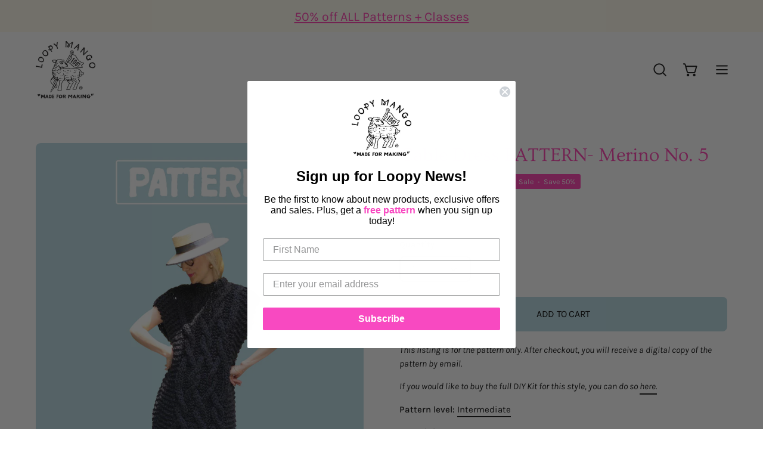

--- FILE ---
content_type: text/html; charset=utf-8
request_url: https://loopymango.com/products/cable-dress-pattern-merino-no-5
body_size: 40292
content:
<!doctype html>
<html class="no-js no-touch" lang="en">
<head>  <meta charset="utf-8">
  <meta http-equiv='X-UA-Compatible' content='IE=edge'>
  <meta name="viewport" content="width=device-width, height=device-height, initial-scale=1.0, minimum-scale=1.0">
  <link rel="canonical" href="https://loopymango.com/products/cable-dress-pattern-merino-no-5" />
  <link rel="preconnect" href="https://cdn.shopify.com" crossorigin>
  <link rel="preconnect" href="https://fonts.shopify.com" crossorigin>
  <link rel="preconnect" href="https://monorail-edge.shopifysvc.com" crossorigin>

  <link href="//loopymango.com/cdn/shop/t/81/assets/theme.css?v=14419644786640420871689585648" as="style" rel="preload">
  <link href="//loopymango.com/cdn/shop/t/81/assets/lazysizes.min.js?v=111431644619468174291689585648" as="script" rel="preload">
  <link href="//loopymango.com/cdn/shop/t/81/assets/vendor.js?v=74877493214922022811689585648" as="script" rel="preload">
  <link href="//loopymango.com/cdn/shop/t/81/assets/theme.js?v=96355653697188181151689604429" as="script" rel="preload">

  <link rel="preload" as="image" href="//loopymango.com/cdn/shop/t/81/assets/loading.svg?v=91665432863842511931689585648"><style data-shopify>:root { --loader-image-size: 150px; }:root { --loader-image-size: 320px; }html:not(.is-loading) .loading-overlay { opacity: 0; visibility: hidden; pointer-events: none; }
    .loading-overlay { position: fixed; top: 0; left: 0; z-index: 99999; width: 100vw; height: 100vh; display: flex; align-items: center; justify-content: center; background: var(--bg); transition: opacity 0.3s ease-out, visibility 0s linear 0.3s; }
    .loading-overlay .loader__image--fallback { width: 320px; height: 100%; background: var(--loader-image) no-repeat center center/contain; }
    .loader__image__holder { position: absolute; top: 0; left: 0; width: 100%; height: 100%; font-size: 0; display: flex; align-items: center; justify-content: center; animation: pulse-loading 2s infinite ease-in-out; }
    .loader__image { max-width: 150px; height: auto; object-fit: contain; }</style><script>
    const loadingAppearance = "once";
    const loaded = sessionStorage.getItem('loaded');

    if (loadingAppearance === 'once') {
      if (loaded === null) {
        sessionStorage.setItem('loaded', true);
        document.documentElement.classList.add('is-loading');
      }
    } else {
      document.documentElement.classList.add('is-loading');
    }
  </script><link rel="shortcut icon" href="//loopymango.com/cdn/shop/files/loopymango_logo_32x32.jpg?v=1659638365" type="image/png" />
  <title>Cable Dress PATTERN- Merino No. 5 &ndash; Loopy Mango</title><meta name="description" content="This listing is for the pattern only. After checkout, you will receive a digital copy of the pattern by email.  If you would like to buy the full DIY Kit for this style, you can do so here. Pattern level: Intermediate Materials: Loopy Mango Merino No. 5 Yarn 74 yds 68 m | 150 g 5.3 oz each, 100% merino wool Size US 19 "><link rel="preload" as="font" href="//loopymango.com/cdn/fonts/karla/karla_n4.40497e07df527e6a50e58fb17ef1950c72f3e32c.woff2" type="font/woff2" crossorigin><link rel="preload" as="font" href="//loopymango.com/cdn/fonts/ovo/ovo_n4.cbcdfe6a371e62394cce345894111238d5c755fe.woff2" type="font/woff2" crossorigin>

<meta property="og:site_name" content="Loopy Mango">
<meta property="og:url" content="https://loopymango.com/products/cable-dress-pattern-merino-no-5">
<meta property="og:title" content="Cable Dress PATTERN- Merino No. 5">
<meta property="og:type" content="product">
<meta property="og:description" content="This listing is for the pattern only. After checkout, you will receive a digital copy of the pattern by email.  If you would like to buy the full DIY Kit for this style, you can do so here. Pattern level: Intermediate Materials: Loopy Mango Merino No. 5 Yarn 74 yds 68 m | 150 g 5.3 oz each, 100% merino wool Size US 19 "><meta property="og:image" content="http://loopymango.com/cdn/shop/files/cable_dress.png?v=1687961847">
  <meta property="og:image:secure_url" content="https://loopymango.com/cdn/shop/files/cable_dress.png?v=1687961847">
  <meta property="og:image:width" content="1577">
  <meta property="og:image:height" content="2200"><meta property="og:price:amount" content="4.00">
  <meta property="og:price:currency" content="USD"><meta name="twitter:site" content="@loopymango"><meta name="twitter:card" content="summary_large_image">
<meta name="twitter:title" content="Cable Dress PATTERN- Merino No. 5">
<meta name="twitter:description" content="This listing is for the pattern only. After checkout, you will receive a digital copy of the pattern by email.  If you would like to buy the full DIY Kit for this style, you can do so here. Pattern level: Intermediate Materials: Loopy Mango Merino No. 5 Yarn 74 yds 68 m | 150 g 5.3 oz each, 100% merino wool Size US 19 ">
<style data-shopify>@font-face {
  font-family: Ovo;
  font-weight: 400;
  font-style: normal;
  font-display: swap;
  src: url("//loopymango.com/cdn/fonts/ovo/ovo_n4.cbcdfe6a371e62394cce345894111238d5c755fe.woff2") format("woff2"),
       url("//loopymango.com/cdn/fonts/ovo/ovo_n4.45d7366896f09aaf8686b8a5de287b8fbe74e5ee.woff") format("woff");
}

@font-face {
  font-family: Karla;
  font-weight: 400;
  font-style: normal;
  font-display: swap;
  src: url("//loopymango.com/cdn/fonts/karla/karla_n4.40497e07df527e6a50e58fb17ef1950c72f3e32c.woff2") format("woff2"),
       url("//loopymango.com/cdn/fonts/karla/karla_n4.e9f6f9de321061073c6bfe03c28976ba8ce6ee18.woff") format("woff");
}









  @font-face {
  font-family: Karla;
  font-weight: 200;
  font-style: normal;
  font-display: swap;
  src: url("//loopymango.com/cdn/fonts/karla/karla_n2.c01c6abcceb59c2dfbe53f16f2fa746054360e79.woff2") format("woff2"),
       url("//loopymango.com/cdn/fonts/karla/karla_n2.1b2a0e8e4007556430943b5a277c57af80b4e6d6.woff") format("woff");
}




  @font-face {
  font-family: Karla;
  font-weight: 500;
  font-style: normal;
  font-display: swap;
  src: url("//loopymango.com/cdn/fonts/karla/karla_n5.0f2c50ba88af8c39d2756f2fc9dfccf18f808828.woff2") format("woff2"),
       url("//loopymango.com/cdn/fonts/karla/karla_n5.88d3e57f788ee4a41fa11fc99b9881ce077acdc2.woff") format("woff");
}




  @font-face {
  font-family: Karla;
  font-weight: 400;
  font-style: italic;
  font-display: swap;
  src: url("//loopymango.com/cdn/fonts/karla/karla_i4.2086039c16bcc3a78a72a2f7b471e3c4a7f873a6.woff2") format("woff2"),
       url("//loopymango.com/cdn/fonts/karla/karla_i4.7b9f59841a5960c16fa2a897a0716c8ebb183221.woff") format("woff");
}




  @font-face {
  font-family: Karla;
  font-weight: 700;
  font-style: italic;
  font-display: swap;
  src: url("//loopymango.com/cdn/fonts/karla/karla_i7.fe031cd65d6e02906286add4f6dda06afc2615f0.woff2") format("woff2"),
       url("//loopymango.com/cdn/fonts/karla/karla_i7.816d4949fa7f7d79314595d7003eda5b44e959e3.woff") format("woff");
}


:root {--COLOR-PRIMARY-OPPOSITE: #000000;
  --COLOR-PRIMARY-OPPOSITE-ALPHA-20: rgba(0, 0, 0, 0.2);
  --COLOR-PRIMARY-LIGHTEN-DARKEN-ALPHA-20: rgba(146, 195, 209, 0.2);
  --COLOR-PRIMARY-LIGHTEN-DARKEN-ALPHA-30: rgba(146, 195, 209, 0.3);

  --PRIMARY-BUTTONS-COLOR-BG: #b6d7e0;
  --PRIMARY-BUTTONS-COLOR-TEXT: #000000;
  --PRIMARY-BUTTONS-COLOR-BORDER: #b6d7e0;

  --PRIMARY-BUTTONS-COLOR-LIGHTEN-DARKEN: #92c3d1;

  --PRIMARY-BUTTONS-COLOR-ALPHA-05: rgba(182, 215, 224, 0.05);
  --PRIMARY-BUTTONS-COLOR-ALPHA-10: rgba(182, 215, 224, 0.1);
  --PRIMARY-BUTTONS-COLOR-ALPHA-50: rgba(182, 215, 224, 0.5);--COLOR-SECONDARY-OPPOSITE: #ffffff;
  --COLOR-SECONDARY-OPPOSITE-ALPHA-20: rgba(255, 255, 255, 0.2);
  --COLOR-SECONDARY-LIGHTEN-DARKEN-ALPHA-20: rgba(255, 109, 195, 0.2);
  --COLOR-SECONDARY-LIGHTEN-DARKEN-ALPHA-30: rgba(255, 109, 195, 0.3);

  --SECONDARY-BUTTONS-COLOR-BG: #ff3aae;
  --SECONDARY-BUTTONS-COLOR-TEXT: #ffffff;
  --SECONDARY-BUTTONS-COLOR-BORDER: #ff3aae;

  --SECONDARY-BUTTONS-COLOR-ALPHA-05: rgba(255, 58, 174, 0.05);
  --SECONDARY-BUTTONS-COLOR-ALPHA-10: rgba(255, 58, 174, 0.1);
  --SECONDARY-BUTTONS-COLOR-ALPHA-50: rgba(255, 58, 174, 0.5);--OUTLINE-BUTTONS-PRIMARY-BG: transparent;
  --OUTLINE-BUTTONS-PRIMARY-TEXT: #b6d7e0;
  --OUTLINE-BUTTONS-PRIMARY-BORDER: #b6d7e0;
  --OUTLINE-BUTTONS-PRIMARY-BG-HOVER: rgba(146, 195, 209, 0.2);

  --OUTLINE-BUTTONS-SECONDARY-BG: transparent;
  --OUTLINE-BUTTONS-SECONDARY-TEXT: #ff3aae;
  --OUTLINE-BUTTONS-SECONDARY-BORDER: #ff3aae;
  --OUTLINE-BUTTONS-SECONDARY-BG-HOVER: rgba(255, 109, 195, 0.2);

  --OUTLINE-BUTTONS-WHITE-BG: transparent;
  --OUTLINE-BUTTONS-WHITE-TEXT: #ffffff;
  --OUTLINE-BUTTONS-WHITE-BORDER: #ffffff;

  --OUTLINE-BUTTONS-BLACK-BG: transparent;
  --OUTLINE-BUTTONS-BLACK-TEXT: #000000;
  --OUTLINE-BUTTONS-BLACK-BORDER: #000000;--OUTLINE-SOLID-BUTTONS-PRIMARY-BG: #b6d7e0;
  --OUTLINE-SOLID-BUTTONS-PRIMARY-TEXT: #000000;
  --OUTLINE-SOLID-BUTTONS-PRIMARY-BORDER: #000000;
  --OUTLINE-SOLID-BUTTONS-PRIMARY-BG-HOVER: rgba(0, 0, 0, 0.2);

  --OUTLINE-SOLID-BUTTONS-SECONDARY-BG: #ff3aae;
  --OUTLINE-SOLID-BUTTONS-SECONDARY-TEXT: #ffffff;
  --OUTLINE-SOLID-BUTTONS-SECONDARY-BORDER: #ffffff;
  --OUTLINE-SOLID-BUTTONS-SECONDARY-BG-HOVER: rgba(255, 255, 255, 0.2);

  --OUTLINE-SOLID-BUTTONS-WHITE-BG: #ffffff;
  --OUTLINE-SOLID-BUTTONS-WHITE-TEXT: #000000;
  --OUTLINE-SOLID-BUTTONS-WHITE-BORDER: #000000;

  --OUTLINE-SOLID-BUTTONS-BLACK-BG: #000000;
  --OUTLINE-SOLID-BUTTONS-BLACK-TEXT: #ffffff;
  --OUTLINE-SOLID-BUTTONS-BLACK-BORDER: #ffffff;--COLOR-HEADING: #ff3aae;
  --COLOR-TEXT: #0d0d0d;
  --COLOR-TEXT-DARKEN: #000000;
  --COLOR-TEXT-LIGHTEN: #404040;
  --COLOR-TEXT-ALPHA-5: rgba(13, 13, 13, 0.05);
  --COLOR-TEXT-ALPHA-8: rgba(13, 13, 13, 0.08);
  --COLOR-TEXT-ALPHA-10: rgba(13, 13, 13, 0.1);
  --COLOR-TEXT-ALPHA-15: rgba(13, 13, 13, 0.15);
  --COLOR-TEXT-ALPHA-20: rgba(13, 13, 13, 0.2);
  --COLOR-TEXT-ALPHA-25: rgba(13, 13, 13, 0.25);
  --COLOR-TEXT-ALPHA-50: rgba(13, 13, 13, 0.5);
  --COLOR-TEXT-ALPHA-60: rgba(13, 13, 13, 0.6);
  --COLOR-TEXT-ALPHA-85: rgba(13, 13, 13, 0.85);

  --COLOR-BG: #ffffff;
  --COLOR-BG-ALPHA-25: rgba(255, 255, 255, 0.25);
  --COLOR-BG-ALPHA-35: rgba(255, 255, 255, 0.35);
  --COLOR-BG-ALPHA-60: rgba(255, 255, 255, 0.6);
  --COLOR-BG-ALPHA-65: rgba(255, 255, 255, 0.65);
  --COLOR-BG-ALPHA-85: rgba(255, 255, 255, 0.85);
  --COLOR-BG-OVERLAY: rgba(255, 255, 255, 0.75);
  --COLOR-BG-DARKEN: #e6e6e6;
  --COLOR-BG-LIGHTEN-DARKEN: #e6e6e6;
  --COLOR-BG-LIGHTEN-DARKEN-2: #cdcdcd;
  --COLOR-BG-LIGHTEN-DARKEN-3: #b3b3b3;
  --COLOR-BG-LIGHTEN-DARKEN-4: #9a9a9a;
  --COLOR-BG-LIGHTEN-DARKEN-CONTRAST: #b3b3b3;
  --COLOR-BG-LIGHTEN-DARKEN-CONTRAST-2: #999999;
  --COLOR-BG-LIGHTEN-DARKEN-CONTRAST-3: #808080;
  --COLOR-BG-LIGHTEN-DARKEN-CONTRAST-4: #666666;

  --COLOR-BG-SECONDARY: #fffced;
  --COLOR-BG-SECONDARY-LIGHTEN-DARKEN: #fff4ba;
  --COLOR-BG-SECONDARY-LIGHTEN-DARKEN-CONTRAST: #edc600;

  --COLOR-BG-ACCENT: #f9f5f5;

  --COLOR-INPUT-BG: #ffffff;

  --COLOR-ACCENT: #ff3aae;
  --COLOR-ACCENT-TEXT: #fff;

  --COLOR-BORDER: #ff3aae;
  --COLOR-BORDER-ALPHA-15: rgba(255, 58, 174, 0.15);
  --COLOR-BORDER-ALPHA-30: rgba(255, 58, 174, 0.3);
  --COLOR-BORDER-ALPHA-50: rgba(255, 58, 174, 0.5);
  --COLOR-BORDER-ALPHA-65: rgba(255, 58, 174, 0.65);
  --COLOR-BORDER-LIGHTEN-DARKEN: #ffd3ed;
  --COLOR-BORDER-HAIRLINE: #f7f7f7;

  --COLOR-SALE-BG: #004ac7;
  --COLOR-SALE-TEXT: #ffffff;
  --COLOR-CUSTOM-BG: #0d6e70;
  --COLOR-CUSTOM-TEXT: #ffffff;
  --COLOR-SOLD-BG: #0d0d0d;
  --COLOR-SOLD-TEXT: #ffffff;
  --COLOR-SAVING-BG: #ff3aae;
  --COLOR-SAVING-TEXT: #ffffff;

  --COLOR-WHITE-BLACK: fff;
  --COLOR-BLACK-WHITE: #000;--COLOR-DISABLED-GREY: rgba(13, 13, 13, 0.05);
  --COLOR-DISABLED-GREY-DARKEN: rgba(13, 13, 13, 0.45);
  --COLOR-ERROR: #D02E2E;
  --COLOR-ERROR-BG: #f3cbcb;
  --COLOR-SUCCESS: #56AD6A;
  --COLOR-SUCCESS-BG: #ECFEF0;
  --COLOR-WARN: #ECBD5E;
  --COLOR-TRANSPARENT: rgba(255, 255, 255, 0);

  --COLOR-WHITE: #ffffff;
  --COLOR-WHITE-DARKEN: #f2f2f2;
  --COLOR-WHITE-ALPHA-10: rgba(255, 255, 255, 0.1);
  --COLOR-WHITE-ALPHA-20: rgba(255, 255, 255, 0.2);
  --COLOR-WHITE-ALPHA-25: rgba(255, 255, 255, 0.25);
  --COLOR-WHITE-ALPHA-50: rgba(255, 255, 255, 0.5);
  --COLOR-WHITE-ALPHA-60: rgba(255, 255, 255, 0.6);
  --COLOR-BLACK: #000000;
  --COLOR-BLACK-LIGHTEN: #1a1a1a;
  --COLOR-BLACK-ALPHA-10: rgba(0, 0, 0, 0.1);
  --COLOR-BLACK-ALPHA-20: rgba(0, 0, 0, 0.2);
  --COLOR-BLACK-ALPHA-25: rgba(0, 0, 0, 0.25);
  --COLOR-BLACK-ALPHA-50: rgba(0, 0, 0, 0.5);
  --COLOR-BLACK-ALPHA-60: rgba(0, 0, 0, 0.6);--FONT-STACK-BODY: Karla, sans-serif;
  --FONT-STYLE-BODY: normal;
  --FONT-STYLE-BODY-ITALIC: italic;
  --FONT-ADJUST-BODY: 1.05;

  --FONT-WEIGHT-BODY: 400;
  --FONT-WEIGHT-BODY-LIGHT: 200;
  --FONT-WEIGHT-BODY-MEDIUM: 700;
  --FONT-WEIGHT-BODY-BOLD: 500;

  --FONT-STACK-HEADING: Ovo, serif;
  --FONT-STYLE-HEADING: normal;
  --FONT-STYLE-HEADING-ITALIC: ;
  --FONT-ADJUST-HEADING: 1.0;

  --FONT-WEIGHT-HEADING: 400;
  --FONT-WEIGHT-HEADING-LIGHT: 300;
  --FONT-WEIGHT-HEADING-MEDIUM: 500;
  --FONT-WEIGHT-HEADING-BOLD: 600;

  --FONT-STACK-NAV: Karla, sans-serif;
  --FONT-STYLE-NAV: normal;
  --FONT-STYLE-NAV-ITALIC: italic;
  --FONT-ADJUST-NAV: 0.95;

  --FONT-WEIGHT-NAV: 400;
  --FONT-WEIGHT-NAV-LIGHT: 200;
  --FONT-WEIGHT-NAV-MEDIUM: 700;
  --FONT-WEIGHT-NAV-BOLD: 500;

  --FONT-STACK-BUTTON: Karla, sans-serif;
  --FONT-STYLE-BUTTON: normal;
  --FONT-STYLE-BUTTON-ITALIC: italic;
  --FONT-ADJUST-BUTTON: 1.0;

  --FONT-WEIGHT-BUTTON: 400;
  --FONT-WEIGHT-BUTTON-MEDIUM: 700;
  --FONT-WEIGHT-BUTTON-BOLD: 500;

  --FONT-STACK-SUBHEADING: Karla, sans-serif;
  --FONT-STYLE-SUBHEADING: normal;
  --FONT-STYLE-SUBHEADING-ITALIC: italic;
  --FONT-ADJUST-SUBHEADING: 1.0;

  --FONT-WEIGHT-SUBHEADING: 400;
  --FONT-WEIGHT-SUBHEADING-LIGHT: 200;
  --FONT-WEIGHT-SUBHEADING-MEDIUM: 700;
  --FONT-WEIGHT-SUBHEADING-BOLD: 500;

  

  --LETTER-SPACING-SUBHEADING: 0.0em;
  --LETTER-SPACING-BUTTON: -0.025em;

  --BUTTON-TEXT-CAPS: uppercase;
  --SUBHEADING-TEXT-CAPS: none;--FONT-SIZE-INPUT: 1.05rem;--RADIUS: 8px;
  --RADIUS-SMALL: 8px;
  --RADIUS-TINY: 8px;
  --RADIUS-BADGE: 3px;
  --RADIUS-CHECKBOX: 4px;
  --RADIUS-TEXTAREA: 8px;--PRODUCT-MEDIA-PADDING-TOP: 150.0%;--BORDER-WIDTH: 2px;--STROKE-WIDTH: 18px;--SITE-WIDTH: 1440px;
  --SITE-WIDTH-NARROW: 840px;--ICON-ARROW-RIGHT: url( "//loopymango.com/cdn/shop/t/81/assets/icon-chevron-right-bold.svg?v=56684163991099016191689585648" );--loading-svg: url( "//loopymango.com/cdn/shop/t/81/assets/loading.svg?v=91665432863842511931689585648" );
  --icon-check: url( "//loopymango.com/cdn/shop/t/81/assets/icon-check.svg?v=175316081881880408121689585648" );
  --icon-check-swatch: url( "//loopymango.com/cdn/shop/t/81/assets/icon-check-swatch.svg?v=131897745589030387781689585648" );
  --icon-zoom-in: url( "//loopymango.com/cdn/shop/t/81/assets/icon-zoom-in.svg?v=157433013461716915331689585648" );
  --icon-zoom-out: url( "//loopymango.com/cdn/shop/t/81/assets/icon-zoom-out.svg?v=164909107869959372931689585648" );--collection-sticky-bar-height: 0px;
  --collection-image-padding-top: 60%;

  --drawer-width: 400px;
  --drawer-transition: transform 0.4s cubic-bezier(0.46, 0.01, 0.32, 1);--gutter: 60px;
  --gutter-mobile: 20px;
  --grid-gutter: 20px;
  --grid-gutter-mobile: 35px;--inner: 20px;
  --inner-tablet: 18px;
  --inner-mobile: 16px;--grid: repeat(4, minmax(0, 1fr));
  --grid-tablet: repeat(3, minmax(0, 1fr));
  --grid-mobile: repeat(2, minmax(0, 1fr));
  --megamenu-grid: repeat(4, minmax(0, 1fr));
  --grid-row: 1 / span 4;--scrollbar-width: 0px;--overlay: #000;
  --overlay-opacity: 1;--swatch-width: 40px;
  --swatch-height: 20px;
  --swatch-size: 32px;
  --swatch-size-mobile: 30px;

  
  --move-offset: 20px;

  
  --autoplay-speed: 2200ms;

  

    --filter-bg: 1.0;
    --product-filter-bg: 1.0;}</style><link href="//loopymango.com/cdn/shop/t/81/assets/theme.css?v=14419644786640420871689585648" rel="stylesheet" type="text/css" media="all" /><script type="text/javascript">
    if (window.MSInputMethodContext && document.documentMode) {
      var scripts = document.getElementsByTagName('script')[0];
      var polyfill = document.createElement("script");
      polyfill.defer = true;
      polyfill.src = "//loopymango.com/cdn/shop/t/81/assets/ie11.js?v=164037955086922138091689585648";

      scripts.parentNode.insertBefore(polyfill, scripts);

      document.documentElement.classList.add('ie11');
    } else {
      document.documentElement.className = document.documentElement.className.replace('no-js', 'js');
    }

    document.addEventListener('lazyloaded', (e) => {
      const lazyImage = e.target.parentNode;
      if (lazyImage.classList.contains('lazy-image')) {
        // Wait for the fade in images animation to complete
        setTimeout(() => {
          lazyImage.style.backgroundImage = 'none';
        }, 500);
      }
    });

    let root = '/';
    if (root[root.length - 1] !== '/') {
      root = `${root}/`;
    }

    window.theme = {
      routes: {
        root: root,
        cart_url: "\/cart",
        cart_add_url: "\/cart\/add",
        cart_change_url: "\/cart\/change",
        shop_url: "https:\/\/loopymango.com",
        predictiveSearchUrl: '/search/suggest',
        product_recommendations_url: "\/recommendations\/products"
      },
      assets: {
        photoswipe: '//loopymango.com/cdn/shop/t/81/assets/photoswipe.js?v=162613001030112971491689585648',
        smoothscroll: '//loopymango.com/cdn/shop/t/81/assets/smoothscroll.js?v=37906625415260927261689585648',
        no_image: "//loopymango.com/cdn/shopifycloud/storefront/assets/no-image-2048-a2addb12_1024x.gif",
        swatches: '//loopymango.com/cdn/shop/t/81/assets/swatches.json?v=20363051620969133381755888752',
        base: "//loopymango.com/cdn/shop/t/81/assets/"
      },
      strings: {
        add_to_cart: "Add to Cart",
        cart_acceptance_error: "You must accept our terms and conditions.",
        cart_empty: "Your cart is currently empty.",
        cart_price: "Price",
        cart_quantity: "Quantity",
        cart_items_one: "{{ count }} item",
        cart_items_many: "{{ count }} items",
        cart_title: "Cart",
        cart_total: "Total",
        continue_shopping: "Continue Shopping",
        free: "Free",
        limit_error: "Sorry, looks like we don\u0026#39;t have enough of this product.",
        preorder: "Pre-Order",
        remove: "Remove",
        sale_badge_text: "Sale",
        saving_badge: "Save {{ discount }}",
        saving_up_to_badge: "Save up to {{ discount }}",
        sold_out: "Sold Out",
        subscription: "Subscription",
        unavailable: "Unavailable",
        unit_price_label: "Unit price",
        unit_price_separator: "per",
        zero_qty_error: "Quantity must be greater than 0.",
        delete_confirm: "Are you sure you wish to delete this address?",
        newsletter_product_availability: "Notify Me When It’s Available"
      },
      icons: {
        plus: '<svg aria-hidden="true" focusable="false" role="presentation" class="icon icon-toggle-plus" viewBox="0 0 192 192"><path d="M30 96h132M96 30v132" stroke="currentColor" stroke-linecap="round" stroke-linejoin="round"/></svg>',
        minus: '<svg aria-hidden="true" focusable="false" role="presentation" class="icon icon-toggle-minus" viewBox="0 0 192 192"><path d="M30 96h132" stroke="currentColor" stroke-linecap="round" stroke-linejoin="round"/></svg>',
        close: '<svg aria-hidden="true" focusable="false" role="presentation" class="icon icon-close" viewBox="0 0 192 192"><path d="M150 42 42 150M150 150 42 42" stroke="currentColor" stroke-linecap="round" stroke-linejoin="round"/></svg>'
      },
      settings: {
        animations: false,
        cartType: "page",
        enableAcceptTerms: false,
        enableInfinityScroll: false,
        enablePaymentButton: false,
        gridImageSize: "cover",
        gridImageAspectRatio: 1.5,
        mobileMenuBehaviour: "trigger",
        productGridHover: "image",
        savingBadgeType: "percentage",
        showSaleBadge: true,
        showSoldBadge: true,
        showSavingBadge: true,
        quickBuy: "none",
        suggestArticles: false,
        suggestCollections: false,
        suggestProducts: true,
        suggestPages: false,
        suggestionsResultsLimit: 10,
        currency_code_enable: true,
        hideInventoryCount: false,
        enableColorSwatchesCollection: true,
      },
      sizes: {
        mobile: 480,
        small: 768,
        large: 1024,
        widescreen: 1440
      },
      moneyFormat: "${{amount}}",
      moneyWithCurrencyFormat: "${{amount}} USD",
      subtotal: 0,
      info: {
        name: 'Palo Alto'
      },
      version: '5.0.0'
    };
    window.lazySizesConfig = window.lazySizesConfig || {};
    window.lazySizesConfig.preloadAfterLoad = true;
    window.PaloAlto = window.PaloAlto || {};
    window.slate = window.slate || {};
    window.isHeaderTransparent = false;
    window.stickyHeaderHeight = 60;
    window.lastWindowWidth = window.innerWidth || document.documentElement.clientWidth;
  </script>
  <script src="//loopymango.com/cdn/shop/t/81/assets/lazysizes.min.js?v=111431644619468174291689585648" async="async"></script><script src="//loopymango.com/cdn/shop/t/81/assets/vendor.js?v=74877493214922022811689585648" defer="defer"></script>
  <script src="//loopymango.com/cdn/shop/t/81/assets/theme.js?v=96355653697188181151689604429" defer="defer"></script><script>window.performance && window.performance.mark && window.performance.mark('shopify.content_for_header.start');</script><meta name="google-site-verification" content="ieBlmLxNHvldXDt-z8mGUvC4EmfAGRbyMFKvtDhhoCQ">
<meta name="facebook-domain-verification" content="pua9vutxj9ao040b6b4ii337lkqjtp">
<meta name="facebook-domain-verification" content="c4lb5woltgq3a8wzg3lvb8e4yi45ch">
<meta name="google-site-verification" content="ieBlmLxNHvldXDt-z8mGUvC4EmfAGRbyMFKvtDhhoCQ">
<meta id="shopify-digital-wallet" name="shopify-digital-wallet" content="/2496132/digital_wallets/dialog">
<meta name="shopify-checkout-api-token" content="665b015e49e002addca6ad56d60dd037">
<meta id="in-context-paypal-metadata" data-shop-id="2496132" data-venmo-supported="true" data-environment="production" data-locale="en_US" data-paypal-v4="true" data-currency="USD">
<link rel="alternate" hreflang="x-default" href="https://loopymango.com/products/cable-dress-pattern-merino-no-5">
<link rel="alternate" hreflang="en" href="https://loopymango.com/products/cable-dress-pattern-merino-no-5">
<link rel="alternate" hreflang="en-CA" href="https://loopymango.com/en-ca/products/cable-dress-pattern-merino-no-5">
<link rel="alternate" type="application/json+oembed" href="https://loopymango.com/products/cable-dress-pattern-merino-no-5.oembed">
<script async="async" src="/checkouts/internal/preloads.js?locale=en-US"></script>
<link rel="preconnect" href="https://shop.app" crossorigin="anonymous">
<script async="async" src="https://shop.app/checkouts/internal/preloads.js?locale=en-US&shop_id=2496132" crossorigin="anonymous"></script>
<script id="apple-pay-shop-capabilities" type="application/json">{"shopId":2496132,"countryCode":"US","currencyCode":"USD","merchantCapabilities":["supports3DS"],"merchantId":"gid:\/\/shopify\/Shop\/2496132","merchantName":"Loopy Mango","requiredBillingContactFields":["postalAddress","email","phone"],"requiredShippingContactFields":["postalAddress","email","phone"],"shippingType":"shipping","supportedNetworks":["visa","masterCard","amex","discover","elo","jcb"],"total":{"type":"pending","label":"Loopy Mango","amount":"1.00"},"shopifyPaymentsEnabled":true,"supportsSubscriptions":true}</script>
<script id="shopify-features" type="application/json">{"accessToken":"665b015e49e002addca6ad56d60dd037","betas":["rich-media-storefront-analytics"],"domain":"loopymango.com","predictiveSearch":true,"shopId":2496132,"locale":"en"}</script>
<script>var Shopify = Shopify || {};
Shopify.shop = "loopy-mango.myshopify.com";
Shopify.locale = "en";
Shopify.currency = {"active":"USD","rate":"1.0"};
Shopify.country = "US";
Shopify.theme = {"name":"Palo Alto SC PO 17\/07\/23","id":126117249067,"schema_name":"Palo Alto","schema_version":"5.0.0","theme_store_id":777,"role":"main"};
Shopify.theme.handle = "null";
Shopify.theme.style = {"id":null,"handle":null};
Shopify.cdnHost = "loopymango.com/cdn";
Shopify.routes = Shopify.routes || {};
Shopify.routes.root = "/";</script>
<script type="module">!function(o){(o.Shopify=o.Shopify||{}).modules=!0}(window);</script>
<script>!function(o){function n(){var o=[];function n(){o.push(Array.prototype.slice.apply(arguments))}return n.q=o,n}var t=o.Shopify=o.Shopify||{};t.loadFeatures=n(),t.autoloadFeatures=n()}(window);</script>
<script>
  window.ShopifyPay = window.ShopifyPay || {};
  window.ShopifyPay.apiHost = "shop.app\/pay";
  window.ShopifyPay.redirectState = null;
</script>
<script id="shop-js-analytics" type="application/json">{"pageType":"product"}</script>
<script defer="defer" async type="module" src="//loopymango.com/cdn/shopifycloud/shop-js/modules/v2/client.init-shop-cart-sync_BT-GjEfc.en.esm.js"></script>
<script defer="defer" async type="module" src="//loopymango.com/cdn/shopifycloud/shop-js/modules/v2/chunk.common_D58fp_Oc.esm.js"></script>
<script defer="defer" async type="module" src="//loopymango.com/cdn/shopifycloud/shop-js/modules/v2/chunk.modal_xMitdFEc.esm.js"></script>
<script type="module">
  await import("//loopymango.com/cdn/shopifycloud/shop-js/modules/v2/client.init-shop-cart-sync_BT-GjEfc.en.esm.js");
await import("//loopymango.com/cdn/shopifycloud/shop-js/modules/v2/chunk.common_D58fp_Oc.esm.js");
await import("//loopymango.com/cdn/shopifycloud/shop-js/modules/v2/chunk.modal_xMitdFEc.esm.js");

  window.Shopify.SignInWithShop?.initShopCartSync?.({"fedCMEnabled":true,"windoidEnabled":true});

</script>
<script defer="defer" async type="module" src="//loopymango.com/cdn/shopifycloud/shop-js/modules/v2/client.payment-terms_Ci9AEqFq.en.esm.js"></script>
<script defer="defer" async type="module" src="//loopymango.com/cdn/shopifycloud/shop-js/modules/v2/chunk.common_D58fp_Oc.esm.js"></script>
<script defer="defer" async type="module" src="//loopymango.com/cdn/shopifycloud/shop-js/modules/v2/chunk.modal_xMitdFEc.esm.js"></script>
<script type="module">
  await import("//loopymango.com/cdn/shopifycloud/shop-js/modules/v2/client.payment-terms_Ci9AEqFq.en.esm.js");
await import("//loopymango.com/cdn/shopifycloud/shop-js/modules/v2/chunk.common_D58fp_Oc.esm.js");
await import("//loopymango.com/cdn/shopifycloud/shop-js/modules/v2/chunk.modal_xMitdFEc.esm.js");

  
</script>
<script>
  window.Shopify = window.Shopify || {};
  if (!window.Shopify.featureAssets) window.Shopify.featureAssets = {};
  window.Shopify.featureAssets['shop-js'] = {"shop-cart-sync":["modules/v2/client.shop-cart-sync_DZOKe7Ll.en.esm.js","modules/v2/chunk.common_D58fp_Oc.esm.js","modules/v2/chunk.modal_xMitdFEc.esm.js"],"init-fed-cm":["modules/v2/client.init-fed-cm_B6oLuCjv.en.esm.js","modules/v2/chunk.common_D58fp_Oc.esm.js","modules/v2/chunk.modal_xMitdFEc.esm.js"],"shop-cash-offers":["modules/v2/client.shop-cash-offers_D2sdYoxE.en.esm.js","modules/v2/chunk.common_D58fp_Oc.esm.js","modules/v2/chunk.modal_xMitdFEc.esm.js"],"shop-login-button":["modules/v2/client.shop-login-button_QeVjl5Y3.en.esm.js","modules/v2/chunk.common_D58fp_Oc.esm.js","modules/v2/chunk.modal_xMitdFEc.esm.js"],"pay-button":["modules/v2/client.pay-button_DXTOsIq6.en.esm.js","modules/v2/chunk.common_D58fp_Oc.esm.js","modules/v2/chunk.modal_xMitdFEc.esm.js"],"shop-button":["modules/v2/client.shop-button_DQZHx9pm.en.esm.js","modules/v2/chunk.common_D58fp_Oc.esm.js","modules/v2/chunk.modal_xMitdFEc.esm.js"],"avatar":["modules/v2/client.avatar_BTnouDA3.en.esm.js"],"init-windoid":["modules/v2/client.init-windoid_CR1B-cfM.en.esm.js","modules/v2/chunk.common_D58fp_Oc.esm.js","modules/v2/chunk.modal_xMitdFEc.esm.js"],"init-shop-for-new-customer-accounts":["modules/v2/client.init-shop-for-new-customer-accounts_C_vY_xzh.en.esm.js","modules/v2/client.shop-login-button_QeVjl5Y3.en.esm.js","modules/v2/chunk.common_D58fp_Oc.esm.js","modules/v2/chunk.modal_xMitdFEc.esm.js"],"init-shop-email-lookup-coordinator":["modules/v2/client.init-shop-email-lookup-coordinator_BI7n9ZSv.en.esm.js","modules/v2/chunk.common_D58fp_Oc.esm.js","modules/v2/chunk.modal_xMitdFEc.esm.js"],"init-shop-cart-sync":["modules/v2/client.init-shop-cart-sync_BT-GjEfc.en.esm.js","modules/v2/chunk.common_D58fp_Oc.esm.js","modules/v2/chunk.modal_xMitdFEc.esm.js"],"shop-toast-manager":["modules/v2/client.shop-toast-manager_DiYdP3xc.en.esm.js","modules/v2/chunk.common_D58fp_Oc.esm.js","modules/v2/chunk.modal_xMitdFEc.esm.js"],"init-customer-accounts":["modules/v2/client.init-customer-accounts_D9ZNqS-Q.en.esm.js","modules/v2/client.shop-login-button_QeVjl5Y3.en.esm.js","modules/v2/chunk.common_D58fp_Oc.esm.js","modules/v2/chunk.modal_xMitdFEc.esm.js"],"init-customer-accounts-sign-up":["modules/v2/client.init-customer-accounts-sign-up_iGw4briv.en.esm.js","modules/v2/client.shop-login-button_QeVjl5Y3.en.esm.js","modules/v2/chunk.common_D58fp_Oc.esm.js","modules/v2/chunk.modal_xMitdFEc.esm.js"],"shop-follow-button":["modules/v2/client.shop-follow-button_CqMgW2wH.en.esm.js","modules/v2/chunk.common_D58fp_Oc.esm.js","modules/v2/chunk.modal_xMitdFEc.esm.js"],"checkout-modal":["modules/v2/client.checkout-modal_xHeaAweL.en.esm.js","modules/v2/chunk.common_D58fp_Oc.esm.js","modules/v2/chunk.modal_xMitdFEc.esm.js"],"shop-login":["modules/v2/client.shop-login_D91U-Q7h.en.esm.js","modules/v2/chunk.common_D58fp_Oc.esm.js","modules/v2/chunk.modal_xMitdFEc.esm.js"],"lead-capture":["modules/v2/client.lead-capture_BJmE1dJe.en.esm.js","modules/v2/chunk.common_D58fp_Oc.esm.js","modules/v2/chunk.modal_xMitdFEc.esm.js"],"payment-terms":["modules/v2/client.payment-terms_Ci9AEqFq.en.esm.js","modules/v2/chunk.common_D58fp_Oc.esm.js","modules/v2/chunk.modal_xMitdFEc.esm.js"]};
</script>
<script>(function() {
  var isLoaded = false;
  function asyncLoad() {
    if (isLoaded) return;
    isLoaded = true;
    var urls = ["https:\/\/formbuilder.hulkapps.com\/skeletopapp.js?shop=loopy-mango.myshopify.com","https:\/\/www.neowauk.com\/EventProvider\/shopifymodelint_c3077loopy-mango.myshopify.com.js?shop=loopy-mango.myshopify.com","https:\/\/cdn.reamaze.com\/assets\/reamaze-loader.js?shop=loopy-mango.myshopify.com","https:\/\/io.dropinblog.com\/js\/shopify.js?shop=loopy-mango.myshopify.com","https:\/\/cdn.nfcube.com\/instafeed-a52b99c05ec80c8810c706821ae8c06f.js?shop=loopy-mango.myshopify.com","https:\/\/accessories.w3apps.co\/js\/accessories.js?shop=loopy-mango.myshopify.com","https:\/\/productoptions.w3apps.co\/js\/options.js?shop=loopy-mango.myshopify.com","https:\/\/static.klaviyo.com\/onsite\/js\/KUqUCW\/klaviyo.js?company_id=KUqUCW\u0026shop=loopy-mango.myshopify.com","https:\/\/shopify-widget.route.com\/shopify.widget.js?shop=loopy-mango.myshopify.com"];
    for (var i = 0; i < urls.length; i++) {
      var s = document.createElement('script');
      s.type = 'text/javascript';
      s.async = true;
      s.src = urls[i];
      var x = document.getElementsByTagName('script')[0];
      x.parentNode.insertBefore(s, x);
    }
  };
  if(window.attachEvent) {
    window.attachEvent('onload', asyncLoad);
  } else {
    window.addEventListener('load', asyncLoad, false);
  }
})();</script>
<script id="__st">var __st={"a":2496132,"offset":-18000,"reqid":"883509aa-eae5-4eef-a80e-98a9804aa4df-1769416243","pageurl":"loopymango.com\/products\/cable-dress-pattern-merino-no-5","u":"4d7348c8c257","p":"product","rtyp":"product","rid":6567573258283};</script>
<script>window.ShopifyPaypalV4VisibilityTracking = true;</script>
<script id="captcha-bootstrap">!function(){'use strict';const t='contact',e='account',n='new_comment',o=[[t,t],['blogs',n],['comments',n],[t,'customer']],c=[[e,'customer_login'],[e,'guest_login'],[e,'recover_customer_password'],[e,'create_customer']],r=t=>t.map((([t,e])=>`form[action*='/${t}']:not([data-nocaptcha='true']) input[name='form_type'][value='${e}']`)).join(','),a=t=>()=>t?[...document.querySelectorAll(t)].map((t=>t.form)):[];function s(){const t=[...o],e=r(t);return a(e)}const i='password',u='form_key',d=['recaptcha-v3-token','g-recaptcha-response','h-captcha-response',i],f=()=>{try{return window.sessionStorage}catch{return}},m='__shopify_v',_=t=>t.elements[u];function p(t,e,n=!1){try{const o=window.sessionStorage,c=JSON.parse(o.getItem(e)),{data:r}=function(t){const{data:e,action:n}=t;return t[m]||n?{data:e,action:n}:{data:t,action:n}}(c);for(const[e,n]of Object.entries(r))t.elements[e]&&(t.elements[e].value=n);n&&o.removeItem(e)}catch(o){console.error('form repopulation failed',{error:o})}}const l='form_type',E='cptcha';function T(t){t.dataset[E]=!0}const w=window,h=w.document,L='Shopify',v='ce_forms',y='captcha';let A=!1;((t,e)=>{const n=(g='f06e6c50-85a8-45c8-87d0-21a2b65856fe',I='https://cdn.shopify.com/shopifycloud/storefront-forms-hcaptcha/ce_storefront_forms_captcha_hcaptcha.v1.5.2.iife.js',D={infoText:'Protected by hCaptcha',privacyText:'Privacy',termsText:'Terms'},(t,e,n)=>{const o=w[L][v],c=o.bindForm;if(c)return c(t,g,e,D).then(n);var r;o.q.push([[t,g,e,D],n]),r=I,A||(h.body.append(Object.assign(h.createElement('script'),{id:'captcha-provider',async:!0,src:r})),A=!0)});var g,I,D;w[L]=w[L]||{},w[L][v]=w[L][v]||{},w[L][v].q=[],w[L][y]=w[L][y]||{},w[L][y].protect=function(t,e){n(t,void 0,e),T(t)},Object.freeze(w[L][y]),function(t,e,n,w,h,L){const[v,y,A,g]=function(t,e,n){const i=e?o:[],u=t?c:[],d=[...i,...u],f=r(d),m=r(i),_=r(d.filter((([t,e])=>n.includes(e))));return[a(f),a(m),a(_),s()]}(w,h,L),I=t=>{const e=t.target;return e instanceof HTMLFormElement?e:e&&e.form},D=t=>v().includes(t);t.addEventListener('submit',(t=>{const e=I(t);if(!e)return;const n=D(e)&&!e.dataset.hcaptchaBound&&!e.dataset.recaptchaBound,o=_(e),c=g().includes(e)&&(!o||!o.value);(n||c)&&t.preventDefault(),c&&!n&&(function(t){try{if(!f())return;!function(t){const e=f();if(!e)return;const n=_(t);if(!n)return;const o=n.value;o&&e.removeItem(o)}(t);const e=Array.from(Array(32),(()=>Math.random().toString(36)[2])).join('');!function(t,e){_(t)||t.append(Object.assign(document.createElement('input'),{type:'hidden',name:u})),t.elements[u].value=e}(t,e),function(t,e){const n=f();if(!n)return;const o=[...t.querySelectorAll(`input[type='${i}']`)].map((({name:t})=>t)),c=[...d,...o],r={};for(const[a,s]of new FormData(t).entries())c.includes(a)||(r[a]=s);n.setItem(e,JSON.stringify({[m]:1,action:t.action,data:r}))}(t,e)}catch(e){console.error('failed to persist form',e)}}(e),e.submit())}));const S=(t,e)=>{t&&!t.dataset[E]&&(n(t,e.some((e=>e===t))),T(t))};for(const o of['focusin','change'])t.addEventListener(o,(t=>{const e=I(t);D(e)&&S(e,y())}));const B=e.get('form_key'),M=e.get(l),P=B&&M;t.addEventListener('DOMContentLoaded',(()=>{const t=y();if(P)for(const e of t)e.elements[l].value===M&&p(e,B);[...new Set([...A(),...v().filter((t=>'true'===t.dataset.shopifyCaptcha))])].forEach((e=>S(e,t)))}))}(h,new URLSearchParams(w.location.search),n,t,e,['guest_login'])})(!0,!0)}();</script>
<script integrity="sha256-4kQ18oKyAcykRKYeNunJcIwy7WH5gtpwJnB7kiuLZ1E=" data-source-attribution="shopify.loadfeatures" defer="defer" src="//loopymango.com/cdn/shopifycloud/storefront/assets/storefront/load_feature-a0a9edcb.js" crossorigin="anonymous"></script>
<script crossorigin="anonymous" defer="defer" src="//loopymango.com/cdn/shopifycloud/storefront/assets/shopify_pay/storefront-65b4c6d7.js?v=20250812"></script>
<script data-source-attribution="shopify.dynamic_checkout.dynamic.init">var Shopify=Shopify||{};Shopify.PaymentButton=Shopify.PaymentButton||{isStorefrontPortableWallets:!0,init:function(){window.Shopify.PaymentButton.init=function(){};var t=document.createElement("script");t.src="https://loopymango.com/cdn/shopifycloud/portable-wallets/latest/portable-wallets.en.js",t.type="module",document.head.appendChild(t)}};
</script>
<script data-source-attribution="shopify.dynamic_checkout.buyer_consent">
  function portableWalletsHideBuyerConsent(e){var t=document.getElementById("shopify-buyer-consent"),n=document.getElementById("shopify-subscription-policy-button");t&&n&&(t.classList.add("hidden"),t.setAttribute("aria-hidden","true"),n.removeEventListener("click",e))}function portableWalletsShowBuyerConsent(e){var t=document.getElementById("shopify-buyer-consent"),n=document.getElementById("shopify-subscription-policy-button");t&&n&&(t.classList.remove("hidden"),t.removeAttribute("aria-hidden"),n.addEventListener("click",e))}window.Shopify?.PaymentButton&&(window.Shopify.PaymentButton.hideBuyerConsent=portableWalletsHideBuyerConsent,window.Shopify.PaymentButton.showBuyerConsent=portableWalletsShowBuyerConsent);
</script>
<script data-source-attribution="shopify.dynamic_checkout.cart.bootstrap">document.addEventListener("DOMContentLoaded",(function(){function t(){return document.querySelector("shopify-accelerated-checkout-cart, shopify-accelerated-checkout")}if(t())Shopify.PaymentButton.init();else{new MutationObserver((function(e,n){t()&&(Shopify.PaymentButton.init(),n.disconnect())})).observe(document.body,{childList:!0,subtree:!0})}}));
</script>
<link id="shopify-accelerated-checkout-styles" rel="stylesheet" media="screen" href="https://loopymango.com/cdn/shopifycloud/portable-wallets/latest/accelerated-checkout-backwards-compat.css" crossorigin="anonymous">
<style id="shopify-accelerated-checkout-cart">
        #shopify-buyer-consent {
  margin-top: 1em;
  display: inline-block;
  width: 100%;
}

#shopify-buyer-consent.hidden {
  display: none;
}

#shopify-subscription-policy-button {
  background: none;
  border: none;
  padding: 0;
  text-decoration: underline;
  font-size: inherit;
  cursor: pointer;
}

#shopify-subscription-policy-button::before {
  box-shadow: none;
}

      </style>

<script>window.performance && window.performance.mark && window.performance.mark('shopify.content_for_header.end');</script>

<script>
    window.BOLD = window.BOLD || {};
        window.BOLD.options = window.BOLD.options || {};
        window.BOLD.options.settings = window.BOLD.options.settings || {};
        window.BOLD.options.settings.v1_variant_mode = window.BOLD.options.settings.v1_variant_mode || true;
        window.BOLD.options.settings.hybrid_fix_auto_insert_inputs =
        window.BOLD.options.settings.hybrid_fix_auto_insert_inputs || true;
</script>
<script>window.BOLD = window.BOLD || {};
    window.BOLD.common = window.BOLD.common || {};
    window.BOLD.common.Shopify = window.BOLD.common.Shopify || {};
    window.BOLD.common.Shopify.shop = {
      domain: 'loopymango.com',
      permanent_domain: 'loopy-mango.myshopify.com',
      url: 'https://loopymango.com',
      secure_url: 'https://loopymango.com',money_format: "${{amount}}",currency: "USD"
    };
    window.BOLD.common.Shopify.customer = {
      id: null,
      tags: null,
    };
    window.BOLD.common.Shopify.cart = {"note":null,"attributes":{},"original_total_price":0,"total_price":0,"total_discount":0,"total_weight":0.0,"item_count":0,"items":[],"requires_shipping":false,"currency":"USD","items_subtotal_price":0,"cart_level_discount_applications":[],"checkout_charge_amount":0};
    window.BOLD.common.template = 'product';window.BOLD.common.Shopify.formatMoney = function(money, format) {
        function n(t, e) {
            return "undefined" == typeof t ? e : t
        }
        function r(t, e, r, i) {
            if (e = n(e, 2),
                r = n(r, ","),
                i = n(i, "."),
            isNaN(t) || null == t)
                return 0;
            t = (t / 100).toFixed(e);
            var o = t.split(".")
                , a = o[0].replace(/(\d)(?=(\d\d\d)+(?!\d))/g, "$1" + r)
                , s = o[1] ? i + o[1] : "";
            return a + s
        }
        "string" == typeof money && (money = money.replace(".", ""));
        var i = ""
            , o = /\{\{\s*(\w+)\s*\}\}/
            , a = format || window.BOLD.common.Shopify.shop.money_format || window.Shopify.money_format || "$ {{ amount }}";
        switch (a.match(o)[1]) {
            case "amount":
                i = r(money, 2, ",", ".");
                break;
            case "amount_no_decimals":
                i = r(money, 0, ",", ".");
                break;
            case "amount_with_comma_separator":
                i = r(money, 2, ".", ",");
                break;
            case "amount_no_decimals_with_comma_separator":
                i = r(money, 0, ".", ",");
                break;
            case "amount_with_space_separator":
                i = r(money, 2, " ", ",");
                break;
            case "amount_no_decimals_with_space_separator":
                i = r(money, 0, " ", ",");
                break;
            case "amount_with_apostrophe_separator":
                i = r(money, 2, "'", ".");
                break;
        }
        return a.replace(o, i);
    };
    window.BOLD.common.Shopify.saveProduct = function (handle, product) {
      if (typeof handle === 'string' && typeof window.BOLD.common.Shopify.products[handle] === 'undefined') {
        if (typeof product === 'number') {
          window.BOLD.common.Shopify.handles[product] = handle;
          product = { id: product };
        }
        window.BOLD.common.Shopify.products[handle] = product;
      }
    };
    window.BOLD.common.Shopify.saveVariant = function (variant_id, variant) {
      if (typeof variant_id === 'number' && typeof window.BOLD.common.Shopify.variants[variant_id] === 'undefined') {
        window.BOLD.common.Shopify.variants[variant_id] = variant;
      }
    };window.BOLD.common.Shopify.products = window.BOLD.common.Shopify.products || {};
    window.BOLD.common.Shopify.variants = window.BOLD.common.Shopify.variants || {};
    window.BOLD.common.Shopify.handles = window.BOLD.common.Shopify.handles || {};window.BOLD.common.Shopify.handle = "cable-dress-pattern-merino-no-5"
window.BOLD.common.Shopify.saveProduct("cable-dress-pattern-merino-no-5", 6567573258283);window.BOLD.common.Shopify.saveVariant(39336219607083, { product_id: 6567573258283, product_handle: "cable-dress-pattern-merino-no-5", price: 400, group_id: '', csp_metafield: {}});window.BOLD.apps_installed = {"Product Options":2} || {};window.BOLD.common.Shopify.metafields = window.BOLD.common.Shopify.metafields || {};window.BOLD.common.Shopify.metafields["bold_rp"] = {};window.BOLD.common.Shopify.metafields["bold_csp_defaults"] = {};window.BOLD.common.cacheParams = window.BOLD.common.cacheParams || {};
</script><script>
    window.BOLD.common.cacheParams.options = 1769026417;
</script>
<link href="//loopymango.com/cdn/shop/t/81/assets/bold-options.css?v=62666606164655921491690900237" rel="stylesheet" type="text/css" media="all" />
<script defer src="https://options.shopapps.site/js/options.js"></script>



  <link href="//loopymango.com/cdn/shop/t/81/assets/bold.css?v=35688323207786150981689932864" rel="stylesheet" type="text/css" media="all" />

  <!-- REAMAZE INTEGRATION START - DO NOT REMOVE -->
<!-- Reamaze Config file - DO NOT REMOVE -->
<script type="text/javascript">
  var _support = _support || { 'ui': {}, 'user': {} };
  _support.account = "loopy-mango";
</script>

<!-- reamaze_embeddable_23375_s -->
<!-- Embeddable - Loopy Mango Chat / Contact Form Shoutbox -->
<script type="text/javascript">
  var _support = _support || { 'ui': {}, 'user': {} };
  _support['account'] = 'loopy-mango';
  _support['ui']['contactMode'] = 'default';
  _support['ui']['enableKb'] = 'true';
  _support['ui']['styles'] = {
    widgetColor: 'rgb(255, 0, 218)',
    gradient: true,
  };
  _support['ui']['widget'] = {
    displayOn: 'all',
    allowBotProcessing: false,
    label: {
      text: 'Let us know if you have any questions! &#128522;',
      mode: "notification",
      delay: 3,
      duration: 30,
      sound: true,
    },
    position: 'bottom-right',
    mobilePosition: 'bottom-right'
  };
  _support['apps'] = {
    recentConversations: {},
    faq: {"enabled":true},
    orders: {"enabled":true}
  };
</script>
<!-- reamaze_embeddable_23375_e -->

<!-- Reamaze SSO file - DO NOT REMOVE -->


<!-- REAMAZE INTEGRATION END - DO NOT REMOVE -->

<!-- BEGIN app block: shopify://apps/klaviyo-email-marketing-sms/blocks/klaviyo-onsite-embed/2632fe16-c075-4321-a88b-50b567f42507 -->












  <script async src="https://static.klaviyo.com/onsite/js/KUqUCW/klaviyo.js?company_id=KUqUCW"></script>
  <script>!function(){if(!window.klaviyo){window._klOnsite=window._klOnsite||[];try{window.klaviyo=new Proxy({},{get:function(n,i){return"push"===i?function(){var n;(n=window._klOnsite).push.apply(n,arguments)}:function(){for(var n=arguments.length,o=new Array(n),w=0;w<n;w++)o[w]=arguments[w];var t="function"==typeof o[o.length-1]?o.pop():void 0,e=new Promise((function(n){window._klOnsite.push([i].concat(o,[function(i){t&&t(i),n(i)}]))}));return e}}})}catch(n){window.klaviyo=window.klaviyo||[],window.klaviyo.push=function(){var n;(n=window._klOnsite).push.apply(n,arguments)}}}}();</script>

  
    <script id="viewed_product">
      if (item == null) {
        var _learnq = _learnq || [];

        var MetafieldReviews = null
        var MetafieldYotpoRating = null
        var MetafieldYotpoCount = null
        var MetafieldLooxRating = null
        var MetafieldLooxCount = null
        var okendoProduct = null
        var okendoProductReviewCount = null
        var okendoProductReviewAverageValue = null
        try {
          // The following fields are used for Customer Hub recently viewed in order to add reviews.
          // This information is not part of __kla_viewed. Instead, it is part of __kla_viewed_reviewed_items
          MetafieldReviews = {};
          MetafieldYotpoRating = null
          MetafieldYotpoCount = null
          MetafieldLooxRating = null
          MetafieldLooxCount = null

          okendoProduct = null
          // If the okendo metafield is not legacy, it will error, which then requires the new json formatted data
          if (okendoProduct && 'error' in okendoProduct) {
            okendoProduct = null
          }
          okendoProductReviewCount = okendoProduct ? okendoProduct.reviewCount : null
          okendoProductReviewAverageValue = okendoProduct ? okendoProduct.reviewAverageValue : null
        } catch (error) {
          console.error('Error in Klaviyo onsite reviews tracking:', error);
        }

        var item = {
          Name: "Cable Dress PATTERN- Merino No. 5",
          ProductID: 6567573258283,
          Categories: ["Black Friday\/Cyber Monday Sale","Black Friday\/Cyber Monday Sale 2021","Books \u0026 Patterns","Cable Patterns","For Pattern Sales","Intermediate Patterns","Merino No. 5 Patterns","Patterns","Sweaters, Tops \u0026 Dresses Patterns"],
          ImageURL: "https://loopymango.com/cdn/shop/files/cable_dress_grande.png?v=1687961847",
          URL: "https://loopymango.com/products/cable-dress-pattern-merino-no-5",
          Brand: "Loopy Mango",
          Price: "$4.00",
          Value: "4.00",
          CompareAtPrice: "$8.00"
        };
        _learnq.push(['track', 'Viewed Product', item]);
        _learnq.push(['trackViewedItem', {
          Title: item.Name,
          ItemId: item.ProductID,
          Categories: item.Categories,
          ImageUrl: item.ImageURL,
          Url: item.URL,
          Metadata: {
            Brand: item.Brand,
            Price: item.Price,
            Value: item.Value,
            CompareAtPrice: item.CompareAtPrice
          },
          metafields:{
            reviews: MetafieldReviews,
            yotpo:{
              rating: MetafieldYotpoRating,
              count: MetafieldYotpoCount,
            },
            loox:{
              rating: MetafieldLooxRating,
              count: MetafieldLooxCount,
            },
            okendo: {
              rating: okendoProductReviewAverageValue,
              count: okendoProductReviewCount,
            }
          }
        }]);
      }
    </script>
  




  <script>
    window.klaviyoReviewsProductDesignMode = false
  </script>







<!-- END app block --><!-- BEGIN app block: shopify://apps/dropinblog/blocks/head/d07cf0d3-9e5c-4b7f-829c-19d888accd75 -->












<!-- END app block --><link href="https://monorail-edge.shopifysvc.com" rel="dns-prefetch">
<script>(function(){if ("sendBeacon" in navigator && "performance" in window) {try {var session_token_from_headers = performance.getEntriesByType('navigation')[0].serverTiming.find(x => x.name == '_s').description;} catch {var session_token_from_headers = undefined;}var session_cookie_matches = document.cookie.match(/_shopify_s=([^;]*)/);var session_token_from_cookie = session_cookie_matches && session_cookie_matches.length === 2 ? session_cookie_matches[1] : "";var session_token = session_token_from_headers || session_token_from_cookie || "";function handle_abandonment_event(e) {var entries = performance.getEntries().filter(function(entry) {return /monorail-edge.shopifysvc.com/.test(entry.name);});if (!window.abandonment_tracked && entries.length === 0) {window.abandonment_tracked = true;var currentMs = Date.now();var navigation_start = performance.timing.navigationStart;var payload = {shop_id: 2496132,url: window.location.href,navigation_start,duration: currentMs - navigation_start,session_token,page_type: "product"};window.navigator.sendBeacon("https://monorail-edge.shopifysvc.com/v1/produce", JSON.stringify({schema_id: "online_store_buyer_site_abandonment/1.1",payload: payload,metadata: {event_created_at_ms: currentMs,event_sent_at_ms: currentMs}}));}}window.addEventListener('pagehide', handle_abandonment_event);}}());</script>
<script id="web-pixels-manager-setup">(function e(e,d,r,n,o){if(void 0===o&&(o={}),!Boolean(null===(a=null===(i=window.Shopify)||void 0===i?void 0:i.analytics)||void 0===a?void 0:a.replayQueue)){var i,a;window.Shopify=window.Shopify||{};var t=window.Shopify;t.analytics=t.analytics||{};var s=t.analytics;s.replayQueue=[],s.publish=function(e,d,r){return s.replayQueue.push([e,d,r]),!0};try{self.performance.mark("wpm:start")}catch(e){}var l=function(){var e={modern:/Edge?\/(1{2}[4-9]|1[2-9]\d|[2-9]\d{2}|\d{4,})\.\d+(\.\d+|)|Firefox\/(1{2}[4-9]|1[2-9]\d|[2-9]\d{2}|\d{4,})\.\d+(\.\d+|)|Chrom(ium|e)\/(9{2}|\d{3,})\.\d+(\.\d+|)|(Maci|X1{2}).+ Version\/(15\.\d+|(1[6-9]|[2-9]\d|\d{3,})\.\d+)([,.]\d+|)( \(\w+\)|)( Mobile\/\w+|) Safari\/|Chrome.+OPR\/(9{2}|\d{3,})\.\d+\.\d+|(CPU[ +]OS|iPhone[ +]OS|CPU[ +]iPhone|CPU IPhone OS|CPU iPad OS)[ +]+(15[._]\d+|(1[6-9]|[2-9]\d|\d{3,})[._]\d+)([._]\d+|)|Android:?[ /-](13[3-9]|1[4-9]\d|[2-9]\d{2}|\d{4,})(\.\d+|)(\.\d+|)|Android.+Firefox\/(13[5-9]|1[4-9]\d|[2-9]\d{2}|\d{4,})\.\d+(\.\d+|)|Android.+Chrom(ium|e)\/(13[3-9]|1[4-9]\d|[2-9]\d{2}|\d{4,})\.\d+(\.\d+|)|SamsungBrowser\/([2-9]\d|\d{3,})\.\d+/,legacy:/Edge?\/(1[6-9]|[2-9]\d|\d{3,})\.\d+(\.\d+|)|Firefox\/(5[4-9]|[6-9]\d|\d{3,})\.\d+(\.\d+|)|Chrom(ium|e)\/(5[1-9]|[6-9]\d|\d{3,})\.\d+(\.\d+|)([\d.]+$|.*Safari\/(?![\d.]+ Edge\/[\d.]+$))|(Maci|X1{2}).+ Version\/(10\.\d+|(1[1-9]|[2-9]\d|\d{3,})\.\d+)([,.]\d+|)( \(\w+\)|)( Mobile\/\w+|) Safari\/|Chrome.+OPR\/(3[89]|[4-9]\d|\d{3,})\.\d+\.\d+|(CPU[ +]OS|iPhone[ +]OS|CPU[ +]iPhone|CPU IPhone OS|CPU iPad OS)[ +]+(10[._]\d+|(1[1-9]|[2-9]\d|\d{3,})[._]\d+)([._]\d+|)|Android:?[ /-](13[3-9]|1[4-9]\d|[2-9]\d{2}|\d{4,})(\.\d+|)(\.\d+|)|Mobile Safari.+OPR\/([89]\d|\d{3,})\.\d+\.\d+|Android.+Firefox\/(13[5-9]|1[4-9]\d|[2-9]\d{2}|\d{4,})\.\d+(\.\d+|)|Android.+Chrom(ium|e)\/(13[3-9]|1[4-9]\d|[2-9]\d{2}|\d{4,})\.\d+(\.\d+|)|Android.+(UC? ?Browser|UCWEB|U3)[ /]?(15\.([5-9]|\d{2,})|(1[6-9]|[2-9]\d|\d{3,})\.\d+)\.\d+|SamsungBrowser\/(5\.\d+|([6-9]|\d{2,})\.\d+)|Android.+MQ{2}Browser\/(14(\.(9|\d{2,})|)|(1[5-9]|[2-9]\d|\d{3,})(\.\d+|))(\.\d+|)|K[Aa][Ii]OS\/(3\.\d+|([4-9]|\d{2,})\.\d+)(\.\d+|)/},d=e.modern,r=e.legacy,n=navigator.userAgent;return n.match(d)?"modern":n.match(r)?"legacy":"unknown"}(),u="modern"===l?"modern":"legacy",c=(null!=n?n:{modern:"",legacy:""})[u],f=function(e){return[e.baseUrl,"/wpm","/b",e.hashVersion,"modern"===e.buildTarget?"m":"l",".js"].join("")}({baseUrl:d,hashVersion:r,buildTarget:u}),m=function(e){var d=e.version,r=e.bundleTarget,n=e.surface,o=e.pageUrl,i=e.monorailEndpoint;return{emit:function(e){var a=e.status,t=e.errorMsg,s=(new Date).getTime(),l=JSON.stringify({metadata:{event_sent_at_ms:s},events:[{schema_id:"web_pixels_manager_load/3.1",payload:{version:d,bundle_target:r,page_url:o,status:a,surface:n,error_msg:t},metadata:{event_created_at_ms:s}}]});if(!i)return console&&console.warn&&console.warn("[Web Pixels Manager] No Monorail endpoint provided, skipping logging."),!1;try{return self.navigator.sendBeacon.bind(self.navigator)(i,l)}catch(e){}var u=new XMLHttpRequest;try{return u.open("POST",i,!0),u.setRequestHeader("Content-Type","text/plain"),u.send(l),!0}catch(e){return console&&console.warn&&console.warn("[Web Pixels Manager] Got an unhandled error while logging to Monorail."),!1}}}}({version:r,bundleTarget:l,surface:e.surface,pageUrl:self.location.href,monorailEndpoint:e.monorailEndpoint});try{o.browserTarget=l,function(e){var d=e.src,r=e.async,n=void 0===r||r,o=e.onload,i=e.onerror,a=e.sri,t=e.scriptDataAttributes,s=void 0===t?{}:t,l=document.createElement("script"),u=document.querySelector("head"),c=document.querySelector("body");if(l.async=n,l.src=d,a&&(l.integrity=a,l.crossOrigin="anonymous"),s)for(var f in s)if(Object.prototype.hasOwnProperty.call(s,f))try{l.dataset[f]=s[f]}catch(e){}if(o&&l.addEventListener("load",o),i&&l.addEventListener("error",i),u)u.appendChild(l);else{if(!c)throw new Error("Did not find a head or body element to append the script");c.appendChild(l)}}({src:f,async:!0,onload:function(){if(!function(){var e,d;return Boolean(null===(d=null===(e=window.Shopify)||void 0===e?void 0:e.analytics)||void 0===d?void 0:d.initialized)}()){var d=window.webPixelsManager.init(e)||void 0;if(d){var r=window.Shopify.analytics;r.replayQueue.forEach((function(e){var r=e[0],n=e[1],o=e[2];d.publishCustomEvent(r,n,o)})),r.replayQueue=[],r.publish=d.publishCustomEvent,r.visitor=d.visitor,r.initialized=!0}}},onerror:function(){return m.emit({status:"failed",errorMsg:"".concat(f," has failed to load")})},sri:function(e){var d=/^sha384-[A-Za-z0-9+/=]+$/;return"string"==typeof e&&d.test(e)}(c)?c:"",scriptDataAttributes:o}),m.emit({status:"loading"})}catch(e){m.emit({status:"failed",errorMsg:(null==e?void 0:e.message)||"Unknown error"})}}})({shopId: 2496132,storefrontBaseUrl: "https://loopymango.com",extensionsBaseUrl: "https://extensions.shopifycdn.com/cdn/shopifycloud/web-pixels-manager",monorailEndpoint: "https://monorail-edge.shopifysvc.com/unstable/produce_batch",surface: "storefront-renderer",enabledBetaFlags: ["2dca8a86"],webPixelsConfigList: [{"id":"1432027179","configuration":"{\"accountID\":\"KUqUCW\",\"webPixelConfig\":\"eyJlbmFibGVBZGRlZFRvQ2FydEV2ZW50cyI6IHRydWV9\"}","eventPayloadVersion":"v1","runtimeContext":"STRICT","scriptVersion":"524f6c1ee37bacdca7657a665bdca589","type":"APP","apiClientId":123074,"privacyPurposes":["ANALYTICS","MARKETING"],"dataSharingAdjustments":{"protectedCustomerApprovalScopes":["read_customer_address","read_customer_email","read_customer_name","read_customer_personal_data","read_customer_phone"]}},{"id":"307396651","configuration":"{\"config\":\"{\\\"pixel_id\\\":\\\"GT-NSSMR8Q\\\",\\\"target_country\\\":\\\"US\\\",\\\"gtag_events\\\":[{\\\"type\\\":\\\"purchase\\\",\\\"action_label\\\":\\\"MC-WSE2549FCL\\\"},{\\\"type\\\":\\\"page_view\\\",\\\"action_label\\\":\\\"MC-WSE2549FCL\\\"},{\\\"type\\\":\\\"view_item\\\",\\\"action_label\\\":\\\"MC-WSE2549FCL\\\"}],\\\"enable_monitoring_mode\\\":false}\"}","eventPayloadVersion":"v1","runtimeContext":"OPEN","scriptVersion":"b2a88bafab3e21179ed38636efcd8a93","type":"APP","apiClientId":1780363,"privacyPurposes":[],"dataSharingAdjustments":{"protectedCustomerApprovalScopes":["read_customer_address","read_customer_email","read_customer_name","read_customer_personal_data","read_customer_phone"]}},{"id":"155418667","configuration":"{\"pixel_id\":\"387789299560769\",\"pixel_type\":\"facebook_pixel\",\"metaapp_system_user_token\":\"-\"}","eventPayloadVersion":"v1","runtimeContext":"OPEN","scriptVersion":"ca16bc87fe92b6042fbaa3acc2fbdaa6","type":"APP","apiClientId":2329312,"privacyPurposes":["ANALYTICS","MARKETING","SALE_OF_DATA"],"dataSharingAdjustments":{"protectedCustomerApprovalScopes":["read_customer_address","read_customer_email","read_customer_name","read_customer_personal_data","read_customer_phone"]}},{"id":"50135083","configuration":"{\"tagID\":\"2612422637261\"}","eventPayloadVersion":"v1","runtimeContext":"STRICT","scriptVersion":"18031546ee651571ed29edbe71a3550b","type":"APP","apiClientId":3009811,"privacyPurposes":["ANALYTICS","MARKETING","SALE_OF_DATA"],"dataSharingAdjustments":{"protectedCustomerApprovalScopes":["read_customer_address","read_customer_email","read_customer_name","read_customer_personal_data","read_customer_phone"]}},{"id":"68485163","eventPayloadVersion":"v1","runtimeContext":"LAX","scriptVersion":"1","type":"CUSTOM","privacyPurposes":["ANALYTICS"],"name":"Google Analytics tag (migrated)"},{"id":"shopify-app-pixel","configuration":"{}","eventPayloadVersion":"v1","runtimeContext":"STRICT","scriptVersion":"0450","apiClientId":"shopify-pixel","type":"APP","privacyPurposes":["ANALYTICS","MARKETING"]},{"id":"shopify-custom-pixel","eventPayloadVersion":"v1","runtimeContext":"LAX","scriptVersion":"0450","apiClientId":"shopify-pixel","type":"CUSTOM","privacyPurposes":["ANALYTICS","MARKETING"]}],isMerchantRequest: false,initData: {"shop":{"name":"Loopy Mango","paymentSettings":{"currencyCode":"USD"},"myshopifyDomain":"loopy-mango.myshopify.com","countryCode":"US","storefrontUrl":"https:\/\/loopymango.com"},"customer":null,"cart":null,"checkout":null,"productVariants":[{"price":{"amount":4.0,"currencyCode":"USD"},"product":{"title":"Cable Dress PATTERN- Merino No. 5","vendor":"Loopy Mango","id":"6567573258283","untranslatedTitle":"Cable Dress PATTERN- Merino No. 5","url":"\/products\/cable-dress-pattern-merino-no-5","type":"Pattern"},"id":"39336219607083","image":{"src":"\/\/loopymango.com\/cdn\/shop\/files\/cable_dress.png?v=1687961847"},"sku":"PATTERN","title":"Default Title","untranslatedTitle":"Default Title"}],"purchasingCompany":null},},"https://loopymango.com/cdn","fcfee988w5aeb613cpc8e4bc33m6693e112",{"modern":"","legacy":""},{"shopId":"2496132","storefrontBaseUrl":"https:\/\/loopymango.com","extensionBaseUrl":"https:\/\/extensions.shopifycdn.com\/cdn\/shopifycloud\/web-pixels-manager","surface":"storefront-renderer","enabledBetaFlags":"[\"2dca8a86\"]","isMerchantRequest":"false","hashVersion":"fcfee988w5aeb613cpc8e4bc33m6693e112","publish":"custom","events":"[[\"page_viewed\",{}],[\"product_viewed\",{\"productVariant\":{\"price\":{\"amount\":4.0,\"currencyCode\":\"USD\"},\"product\":{\"title\":\"Cable Dress PATTERN- Merino No. 5\",\"vendor\":\"Loopy Mango\",\"id\":\"6567573258283\",\"untranslatedTitle\":\"Cable Dress PATTERN- Merino No. 5\",\"url\":\"\/products\/cable-dress-pattern-merino-no-5\",\"type\":\"Pattern\"},\"id\":\"39336219607083\",\"image\":{\"src\":\"\/\/loopymango.com\/cdn\/shop\/files\/cable_dress.png?v=1687961847\"},\"sku\":\"PATTERN\",\"title\":\"Default Title\",\"untranslatedTitle\":\"Default Title\"}}]]"});</script><script>
  window.ShopifyAnalytics = window.ShopifyAnalytics || {};
  window.ShopifyAnalytics.meta = window.ShopifyAnalytics.meta || {};
  window.ShopifyAnalytics.meta.currency = 'USD';
  var meta = {"product":{"id":6567573258283,"gid":"gid:\/\/shopify\/Product\/6567573258283","vendor":"Loopy Mango","type":"Pattern","handle":"cable-dress-pattern-merino-no-5","variants":[{"id":39336219607083,"price":400,"name":"Cable Dress PATTERN- Merino No. 5","public_title":null,"sku":"PATTERN"}],"remote":false},"page":{"pageType":"product","resourceType":"product","resourceId":6567573258283,"requestId":"883509aa-eae5-4eef-a80e-98a9804aa4df-1769416243"}};
  for (var attr in meta) {
    window.ShopifyAnalytics.meta[attr] = meta[attr];
  }
</script>
<script class="analytics">
  (function () {
    var customDocumentWrite = function(content) {
      var jquery = null;

      if (window.jQuery) {
        jquery = window.jQuery;
      } else if (window.Checkout && window.Checkout.$) {
        jquery = window.Checkout.$;
      }

      if (jquery) {
        jquery('body').append(content);
      }
    };

    var hasLoggedConversion = function(token) {
      if (token) {
        return document.cookie.indexOf('loggedConversion=' + token) !== -1;
      }
      return false;
    }

    var setCookieIfConversion = function(token) {
      if (token) {
        var twoMonthsFromNow = new Date(Date.now());
        twoMonthsFromNow.setMonth(twoMonthsFromNow.getMonth() + 2);

        document.cookie = 'loggedConversion=' + token + '; expires=' + twoMonthsFromNow;
      }
    }

    var trekkie = window.ShopifyAnalytics.lib = window.trekkie = window.trekkie || [];
    if (trekkie.integrations) {
      return;
    }
    trekkie.methods = [
      'identify',
      'page',
      'ready',
      'track',
      'trackForm',
      'trackLink'
    ];
    trekkie.factory = function(method) {
      return function() {
        var args = Array.prototype.slice.call(arguments);
        args.unshift(method);
        trekkie.push(args);
        return trekkie;
      };
    };
    for (var i = 0; i < trekkie.methods.length; i++) {
      var key = trekkie.methods[i];
      trekkie[key] = trekkie.factory(key);
    }
    trekkie.load = function(config) {
      trekkie.config = config || {};
      trekkie.config.initialDocumentCookie = document.cookie;
      var first = document.getElementsByTagName('script')[0];
      var script = document.createElement('script');
      script.type = 'text/javascript';
      script.onerror = function(e) {
        var scriptFallback = document.createElement('script');
        scriptFallback.type = 'text/javascript';
        scriptFallback.onerror = function(error) {
                var Monorail = {
      produce: function produce(monorailDomain, schemaId, payload) {
        var currentMs = new Date().getTime();
        var event = {
          schema_id: schemaId,
          payload: payload,
          metadata: {
            event_created_at_ms: currentMs,
            event_sent_at_ms: currentMs
          }
        };
        return Monorail.sendRequest("https://" + monorailDomain + "/v1/produce", JSON.stringify(event));
      },
      sendRequest: function sendRequest(endpointUrl, payload) {
        // Try the sendBeacon API
        if (window && window.navigator && typeof window.navigator.sendBeacon === 'function' && typeof window.Blob === 'function' && !Monorail.isIos12()) {
          var blobData = new window.Blob([payload], {
            type: 'text/plain'
          });

          if (window.navigator.sendBeacon(endpointUrl, blobData)) {
            return true;
          } // sendBeacon was not successful

        } // XHR beacon

        var xhr = new XMLHttpRequest();

        try {
          xhr.open('POST', endpointUrl);
          xhr.setRequestHeader('Content-Type', 'text/plain');
          xhr.send(payload);
        } catch (e) {
          console.log(e);
        }

        return false;
      },
      isIos12: function isIos12() {
        return window.navigator.userAgent.lastIndexOf('iPhone; CPU iPhone OS 12_') !== -1 || window.navigator.userAgent.lastIndexOf('iPad; CPU OS 12_') !== -1;
      }
    };
    Monorail.produce('monorail-edge.shopifysvc.com',
      'trekkie_storefront_load_errors/1.1',
      {shop_id: 2496132,
      theme_id: 126117249067,
      app_name: "storefront",
      context_url: window.location.href,
      source_url: "//loopymango.com/cdn/s/trekkie.storefront.8d95595f799fbf7e1d32231b9a28fd43b70c67d3.min.js"});

        };
        scriptFallback.async = true;
        scriptFallback.src = '//loopymango.com/cdn/s/trekkie.storefront.8d95595f799fbf7e1d32231b9a28fd43b70c67d3.min.js';
        first.parentNode.insertBefore(scriptFallback, first);
      };
      script.async = true;
      script.src = '//loopymango.com/cdn/s/trekkie.storefront.8d95595f799fbf7e1d32231b9a28fd43b70c67d3.min.js';
      first.parentNode.insertBefore(script, first);
    };
    trekkie.load(
      {"Trekkie":{"appName":"storefront","development":false,"defaultAttributes":{"shopId":2496132,"isMerchantRequest":null,"themeId":126117249067,"themeCityHash":"11769501361711664292","contentLanguage":"en","currency":"USD","eventMetadataId":"433af689-dba6-4a59-80a0-b5a97bd1e757"},"isServerSideCookieWritingEnabled":true,"monorailRegion":"shop_domain","enabledBetaFlags":["65f19447"]},"Session Attribution":{},"S2S":{"facebookCapiEnabled":false,"source":"trekkie-storefront-renderer","apiClientId":580111}}
    );

    var loaded = false;
    trekkie.ready(function() {
      if (loaded) return;
      loaded = true;

      window.ShopifyAnalytics.lib = window.trekkie;

      var originalDocumentWrite = document.write;
      document.write = customDocumentWrite;
      try { window.ShopifyAnalytics.merchantGoogleAnalytics.call(this); } catch(error) {};
      document.write = originalDocumentWrite;

      window.ShopifyAnalytics.lib.page(null,{"pageType":"product","resourceType":"product","resourceId":6567573258283,"requestId":"883509aa-eae5-4eef-a80e-98a9804aa4df-1769416243","shopifyEmitted":true});

      var match = window.location.pathname.match(/checkouts\/(.+)\/(thank_you|post_purchase)/)
      var token = match? match[1]: undefined;
      if (!hasLoggedConversion(token)) {
        setCookieIfConversion(token);
        window.ShopifyAnalytics.lib.track("Viewed Product",{"currency":"USD","variantId":39336219607083,"productId":6567573258283,"productGid":"gid:\/\/shopify\/Product\/6567573258283","name":"Cable Dress PATTERN- Merino No. 5","price":"4.00","sku":"PATTERN","brand":"Loopy Mango","variant":null,"category":"Pattern","nonInteraction":true,"remote":false},undefined,undefined,{"shopifyEmitted":true});
      window.ShopifyAnalytics.lib.track("monorail:\/\/trekkie_storefront_viewed_product\/1.1",{"currency":"USD","variantId":39336219607083,"productId":6567573258283,"productGid":"gid:\/\/shopify\/Product\/6567573258283","name":"Cable Dress PATTERN- Merino No. 5","price":"4.00","sku":"PATTERN","brand":"Loopy Mango","variant":null,"category":"Pattern","nonInteraction":true,"remote":false,"referer":"https:\/\/loopymango.com\/products\/cable-dress-pattern-merino-no-5"});
      }
    });


        var eventsListenerScript = document.createElement('script');
        eventsListenerScript.async = true;
        eventsListenerScript.src = "//loopymango.com/cdn/shopifycloud/storefront/assets/shop_events_listener-3da45d37.js";
        document.getElementsByTagName('head')[0].appendChild(eventsListenerScript);

})();</script>
  <script>
  if (!window.ga || (window.ga && typeof window.ga !== 'function')) {
    window.ga = function ga() {
      (window.ga.q = window.ga.q || []).push(arguments);
      if (window.Shopify && window.Shopify.analytics && typeof window.Shopify.analytics.publish === 'function') {
        window.Shopify.analytics.publish("ga_stub_called", {}, {sendTo: "google_osp_migration"});
      }
      console.error("Shopify's Google Analytics stub called with:", Array.from(arguments), "\nSee https://help.shopify.com/manual/promoting-marketing/pixels/pixel-migration#google for more information.");
    };
    if (window.Shopify && window.Shopify.analytics && typeof window.Shopify.analytics.publish === 'function') {
      window.Shopify.analytics.publish("ga_stub_initialized", {}, {sendTo: "google_osp_migration"});
    }
  }
</script>
<script
  defer
  src="https://loopymango.com/cdn/shopifycloud/perf-kit/shopify-perf-kit-3.0.4.min.js"
  data-application="storefront-renderer"
  data-shop-id="2496132"
  data-render-region="gcp-us-central1"
  data-page-type="product"
  data-theme-instance-id="126117249067"
  data-theme-name="Palo Alto"
  data-theme-version="5.0.0"
  data-monorail-region="shop_domain"
  data-resource-timing-sampling-rate="10"
  data-shs="true"
  data-shs-beacon="true"
  data-shs-export-with-fetch="true"
  data-shs-logs-sample-rate="1"
  data-shs-beacon-endpoint="https://loopymango.com/api/collect"
></script>
</head><body id="cable-dress-pattern-merino-no-5" class="template-product body--rounded-corners palette--light  no-outline" data-animations="false"><div class="loading-overlay"><style data-shopify>:root { --loader-image: var(--loading-svg); }</style><div class="loader loader--image">
      <div class="loader__image__holder"><div class="loader__image loader__image--fallback"></div></div>
    </div>
  </div><a class="in-page-link skip-link" data-skip-content href="#MainContent">Skip to content</a>

  <!-- BEGIN sections: group-header -->
<div id="shopify-section-sections--15176692432939__announcement-bar" class="shopify-section shopify-section-group-group-header announcement-bar-static"><div data-announcement-bar>
  <div id="Announcement--sections--15176692432939__announcement-bar"
    data-section-type="announcement-bar"
    data-section-id="sections--15176692432939__announcement-bar"
    data-announcement-wrapper
    >
    <div class="ie11-error-message">
      <p>This site has limited support for your browser. We recommend switching to Edge, Chrome, Safari, or Firefox.</p>
    </div><style data-shopify>#Announcement--sections--15176692432939__announcement-bar .top-bar {
          --adjust-body: calc(var(--FONT-ADJUST-BODY) * 1.7);
          --padding: 10px;--bg: #fffced;--text: #ff3aae;}
        #Announcement--sections--15176692432939__announcement-bar .flickity-enabled .ticker--animated,
        #Announcement--sections--15176692432939__announcement-bar .top-bar__ticker { padding: 0 25px; }

        /* Prevent CLS on page load */
        :root { --announcement-height: calc(.75rem * var(--FONT-ADJUST-BODY) * 1.7 * 1.5 + calc(10px * 2)); }</style><div class="top-bar" data-bar><div class="top-bar__slider"
            data-slider
            data-slider-speed="7000">
              <div data-slide="announcement-0"
      data-slide-index="0"
      data-block-id="announcement-0"
      
class="top-bar__slide"
>
                  <div data-ticker-frame class="top-bar__message">
                    <div data-ticker-scale class="top-bar__scale">
                      <div data-ticker-text class="top-bar__text">
                        
                        <p><a href="https://loopymango.com/collections/books-patterns" title="https://loopymango.com/collections/books-patterns">50% off ALL Patterns + Classes</a></p>
                      </div>
                    </div>
                  </div>
                </div>
          </div></div></div>
</div>


</div><div id="shopify-section-sections--15176692432939__header" class="shopify-section shopify-section-group-group-header shopify-section-header"><div id="nav-drawer" class="drawer drawer--right drawer--nav cv-h" role="navigation" style="--highlight: #ff3aae;" data-drawer>
  <div class="drawer__header"><div class="drawer__title"><a href="/" class="drawer__logo"><img
        class="drawer__logo-image lazyload"
        src="//loopymango.com/cdn/shop/files/loopymango_logo_small.jpg?v=1659638365"
        data-src="//loopymango.com/cdn/shop/files/loopymango_logo_{width}x.jpg?v=1659638365"
        data-widths= "[180, 360, 540, 720, 900, 1080, 1296, 1512, 1728, 2048, 2450, 2700, 3000, 3350, 3750, 4100]"
        data-aspectratio="1.040943789035392"
        data-sizes="auto"
        height="96.06666666666668px"
        alt="">
      <noscript>
        <img src="//loopymango.com/cdn/shop/files/loopymango_logo_512x.jpg?v=1659638365" alt="">
      </noscript>
    </a></div><button type="button" class="drawer__close-button" aria-controls="nav-drawer" data-drawer-toggle>
      <span class="visually-hidden">Close</span><svg aria-hidden="true" focusable="false" role="presentation" class="icon icon-close" viewBox="0 0 192 192"><path d="M150 42 42 150M150 150 42 42" stroke="currentColor" stroke-linecap="round" stroke-linejoin="round"/></svg></button>
  </div><ul class="mobile-nav mobile-nav--weight-normal"><li class="mobile-menu__item mobile-menu__item--level-1 mobile-menu__item--has-items" aria-haspopup="true">
          <a href="#" class="mobile-navlink mobile-navlink--level-1 mobile-navlink--trigger" data-nav-link-mobile>Shop By Price</a>
          <button type="button" class="mobile-nav__trigger mobile-nav__trigger--level-1" aria-controls="MobileNav--shop-by-price-0" data-collapsible-trigger><svg aria-hidden="true" focusable="false" role="presentation" class="icon icon-toggle-plus" viewBox="0 0 192 192"><path d="M30 96h132M96 30v132" stroke="currentColor" stroke-linecap="round" stroke-linejoin="round"/></svg><svg aria-hidden="true" focusable="false" role="presentation" class="icon icon-toggle-minus" viewBox="0 0 192 192"><path d="M30 96h132" stroke="currentColor" stroke-linecap="round" stroke-linejoin="round"/></svg><span class="fallback-text">See More</span>
          </button>
          <div class="mobile-dropdown" id="MobileNav--shop-by-price-0" data-collapsible-container>
            <ul class="mobile-nav__sublist" data-collapsible-content><li class="mobile-menu__item mobile-menu__item--level-2" >
                  <a href="https://loopymango.com/collections/0-25" class="mobile-navlink mobile-navlink--level-2" data-nav-link-mobile><span>$0-$25</span>
                  </a></li><li class="mobile-menu__item mobile-menu__item--level-2" >
                  <a href="https://loopymango.com/collections/26-50" class="mobile-navlink mobile-navlink--level-2" data-nav-link-mobile><span>$26-$50</span>
                  </a></li><li class="mobile-menu__item mobile-menu__item--level-2" >
                  <a href="/collections/51-100" class="mobile-navlink mobile-navlink--level-2" data-nav-link-mobile><span>$51-$100</span>
                  </a></li><li class="mobile-menu__item mobile-menu__item--level-2" >
                  <a href="/collections/101-200" class="mobile-navlink mobile-navlink--level-2" data-nav-link-mobile><span>$101-$200</span>
                  </a></li><li class="mobile-menu__item mobile-menu__item--level-2" >
                  <a href="/collections/200" class="mobile-navlink mobile-navlink--level-2" data-nav-link-mobile><span>$200+</span>
                  </a></li></ul>
          </div>
        </li><li class="mobile-menu__item mobile-menu__item--level-1 mobile-menu__item--has-items" aria-haspopup="true">
          <a href="#" class="mobile-navlink mobile-navlink--level-1 mobile-navlink--trigger" data-nav-link-mobile>Yarn &amp; Tools</a>
          <button type="button" class="mobile-nav__trigger mobile-nav__trigger--level-1" aria-controls="MobileNav--yarn-tools-1" data-collapsible-trigger><svg aria-hidden="true" focusable="false" role="presentation" class="icon icon-toggle-plus" viewBox="0 0 192 192"><path d="M30 96h132M96 30v132" stroke="currentColor" stroke-linecap="round" stroke-linejoin="round"/></svg><svg aria-hidden="true" focusable="false" role="presentation" class="icon icon-toggle-minus" viewBox="0 0 192 192"><path d="M30 96h132" stroke="currentColor" stroke-linecap="round" stroke-linejoin="round"/></svg><span class="fallback-text">See More</span>
          </button>
          <div class="mobile-dropdown" id="MobileNav--yarn-tools-1" data-collapsible-container>
            <ul class="mobile-nav__sublist" data-collapsible-content><li class="mobile-menu__item mobile-menu__item--level-2" >
                  <a href="https://loopymango.com/products/gift-card?_pos=1&_sid=7f6b448fb&_ss=r&variant=453198289" class="mobile-navlink mobile-navlink--level-2" data-nav-link-mobile><span>Gift Cards</span>
                  </a></li><li class="mobile-menu__item mobile-menu__item--level-2" >
                  <a href="/collections/yarn" class="mobile-navlink mobile-navlink--level-2" data-nav-link-mobile><span>Yarn</span>
                  </a></li><li class="mobile-menu__item mobile-menu__item--level-2" >
                  <a href="/collections/knitting-tools" class="mobile-navlink mobile-navlink--level-2" data-nav-link-mobile><span>Knitting Needles, Crochet Hooks &amp; Notions</span>
                  </a></li><li class="mobile-menu__item mobile-menu__item--level-2" >
                  <a href="/collections/bags-safety-pins" class="mobile-navlink mobile-navlink--level-2" data-nav-link-mobile><span>Project and Tote Bags</span>
                  </a></li></ul>
          </div>
        </li><li class="mobile-menu__item mobile-menu__item--level-1 mobile-menu__item--has-items" aria-haspopup="true">
          <a href="#" class="mobile-navlink mobile-navlink--level-1 mobile-navlink--trigger" data-nav-link-mobile>DIY Kits</a>
          <button type="button" class="mobile-nav__trigger mobile-nav__trigger--level-1" aria-controls="MobileNav--diy-kits-2" data-collapsible-trigger><svg aria-hidden="true" focusable="false" role="presentation" class="icon icon-toggle-plus" viewBox="0 0 192 192"><path d="M30 96h132M96 30v132" stroke="currentColor" stroke-linecap="round" stroke-linejoin="round"/></svg><svg aria-hidden="true" focusable="false" role="presentation" class="icon icon-toggle-minus" viewBox="0 0 192 192"><path d="M30 96h132" stroke="currentColor" stroke-linecap="round" stroke-linejoin="round"/></svg><span class="fallback-text">See More</span>
          </button>
          <div class="mobile-dropdown" id="MobileNav--diy-kits-2" data-collapsible-container>
            <ul class="mobile-nav__sublist" data-collapsible-content><li class="mobile-menu__item mobile-menu__item--level-2 mobile-menu__item--has-items" aria-haspopup="true">
                  <a href="#" class="mobile-navlink mobile-navlink--level-2 mobile-navlink--trigger" data-nav-link-mobile><span>By Yarn</span>
                  </a><button type="button" class="mobile-nav__trigger mobile-nav__trigger--level-2" aria-controls="MobileNav--diy-kits-by-yarn-0" data-collapsible-trigger><svg aria-hidden="true" focusable="false" role="presentation" class="icon icon-toggle-plus" viewBox="0 0 192 192"><path d="M30 96h132M96 30v132" stroke="currentColor" stroke-linecap="round" stroke-linejoin="round"/></svg><svg aria-hidden="true" focusable="false" role="presentation" class="icon icon-toggle-minus" viewBox="0 0 192 192"><path d="M30 96h132" stroke="currentColor" stroke-linecap="round" stroke-linejoin="round"/></svg><span class="fallback-text">See More</span>
                    </button><div class="mobile-dropdown" id="MobileNav--diy-kits-by-yarn-0" data-collapsible-container>
                      <ul class="mobile-nav__sub-sublist" data-collapsible-content><li class="mobile-menu__item mobile-menu__item--level-3">
                            <a href="/collections/merino-worsted-diy-kits" class="mobile-navlink mobile-navlink--level-3">Dream (Merino Worsted) DIY Kits</a>
                          </li><li class="mobile-menu__item mobile-menu__item--level-3">
                            <a href="/collections/merino-no-5-diy" class="mobile-navlink mobile-navlink--level-3">Merino No. 5 DIY Kits</a>
                          </li><li class="mobile-menu__item mobile-menu__item--level-3">
                            <a href="/collections/diy-mohair-so-soft" class="mobile-navlink mobile-navlink--level-3">Mohair So Soft DIY Kits</a>
                          </li><li class="mobile-menu__item mobile-menu__item--level-3">
                            <a href="/collections/summer-diy-kits" class="mobile-navlink mobile-navlink--level-3">Summer DIY Kits</a>
                          </li><li class="mobile-menu__item mobile-menu__item--level-3">
                            <a href="/collections/diy-big-cotton" class="mobile-navlink mobile-navlink--level-3">Big Cotton DIY Kits</a>
                          </li></ul>
                    </div></li><li class="mobile-menu__item mobile-menu__item--level-2 mobile-menu__item--has-items" aria-haspopup="true">
                  <a href="#" class="mobile-navlink mobile-navlink--level-2 mobile-navlink--trigger" data-nav-link-mobile><span>By Style</span>
                  </a><button type="button" class="mobile-nav__trigger mobile-nav__trigger--level-2" aria-controls="MobileNav--diy-kits-by-style-1" data-collapsible-trigger><svg aria-hidden="true" focusable="false" role="presentation" class="icon icon-toggle-plus" viewBox="0 0 192 192"><path d="M30 96h132M96 30v132" stroke="currentColor" stroke-linecap="round" stroke-linejoin="round"/></svg><svg aria-hidden="true" focusable="false" role="presentation" class="icon icon-toggle-minus" viewBox="0 0 192 192"><path d="M30 96h132" stroke="currentColor" stroke-linecap="round" stroke-linejoin="round"/></svg><span class="fallback-text">See More</span>
                    </button><div class="mobile-dropdown" id="MobileNav--diy-kits-by-style-1" data-collapsible-container>
                      <ul class="mobile-nav__sub-sublist" data-collapsible-content><li class="mobile-menu__item mobile-menu__item--level-3">
                            <a href="/collections/hats-beanies" class="mobile-navlink mobile-navlink--level-3">Hats, Beanies, Headbands DIY Kits</a>
                          </li><li class="mobile-menu__item mobile-menu__item--level-3">
                            <a href="/collections/scarves-shawls-diy" class="mobile-navlink mobile-navlink--level-3">Scarves, Shawls &amp; Wraps DIY Kits</a>
                          </li><li class="mobile-menu__item mobile-menu__item--level-3">
                            <a href="/collections/sweaters-cardigans-jackets" class="mobile-navlink mobile-navlink--level-3">Cardigans, Jackets &amp; Open Vests DIY Kits</a>
                          </li><li class="mobile-menu__item mobile-menu__item--level-3">
                            <a href="/collections/tops-diy" class="mobile-navlink mobile-navlink--level-3">Sweaters &amp; Tops DIY Kits</a>
                          </li><li class="mobile-menu__item mobile-menu__item--level-3">
                            <a href="/collections/vest-diy" class="mobile-navlink mobile-navlink--level-3">Vests</a>
                          </li><li class="mobile-menu__item mobile-menu__item--level-3">
                            <a href="/collections/mittens-socks" class="mobile-navlink mobile-navlink--level-3">Socks, Mittens, Stockings &amp; Ornaments</a>
                          </li><li class="mobile-menu__item mobile-menu__item--level-3">
                            <a href="/collections/throws-rugs-diy" class="mobile-navlink mobile-navlink--level-3">Blankets, Throws, Pillows &amp; Rugs DIY Kits</a>
                          </li><li class="mobile-menu__item mobile-menu__item--level-3">
                            <a href="/collections/summer-tops-diy-kits" class="mobile-navlink mobile-navlink--level-3">Summer Tops</a>
                          </li><li class="mobile-menu__item mobile-menu__item--level-3">
                            <a href="/collections/baby-diy" class="mobile-navlink mobile-navlink--level-3">Children&#39;s DIY Kits</a>
                          </li></ul>
                    </div></li><li class="mobile-menu__item mobile-menu__item--level-2 mobile-menu__item--has-items" aria-haspopup="true">
                  <a href="#" class="mobile-navlink mobile-navlink--level-2 mobile-navlink--trigger" data-nav-link-mobile><span>By Skill Level</span>
                  </a><button type="button" class="mobile-nav__trigger mobile-nav__trigger--level-2" aria-controls="MobileNav--diy-kits-by-skill-level-2" data-collapsible-trigger><svg aria-hidden="true" focusable="false" role="presentation" class="icon icon-toggle-plus" viewBox="0 0 192 192"><path d="M30 96h132M96 30v132" stroke="currentColor" stroke-linecap="round" stroke-linejoin="round"/></svg><svg aria-hidden="true" focusable="false" role="presentation" class="icon icon-toggle-minus" viewBox="0 0 192 192"><path d="M30 96h132" stroke="currentColor" stroke-linecap="round" stroke-linejoin="round"/></svg><span class="fallback-text">See More</span>
                    </button><div class="mobile-dropdown" id="MobileNav--diy-kits-by-skill-level-2" data-collapsible-container>
                      <ul class="mobile-nav__sub-sublist" data-collapsible-content><li class="mobile-menu__item mobile-menu__item--level-3">
                            <a href="https://loopymango.com/collections/absolute-beginners" class="mobile-navlink mobile-navlink--level-3">Absolute Beginner DIY Kits</a>
                          </li><li class="mobile-menu__item mobile-menu__item--level-3">
                            <a href="https://loopymango.com/collections/beginner" class="mobile-navlink mobile-navlink--level-3">Beginner Kits DIY Kits</a>
                          </li><li class="mobile-menu__item mobile-menu__item--level-3">
                            <a href="https://loopymango.com/collections/intermediate" class="mobile-navlink mobile-navlink--level-3">Intermediate DIY Kits</a>
                          </li><li class="mobile-menu__item mobile-menu__item--level-3">
                            <a href="https://loopymango.com/collections/adventurous-intermediate" class="mobile-navlink mobile-navlink--level-3">Adventurous Intermediate/Advanced DIY Kits</a>
                          </li></ul>
                    </div></li><li class="mobile-menu__item mobile-menu__item--level-2 mobile-menu__item--has-items" aria-haspopup="true">
                  <a href="#" class="mobile-navlink mobile-navlink--level-2 mobile-navlink--trigger" data-nav-link-mobile><span>By Technique</span>
                  </a><button type="button" class="mobile-nav__trigger mobile-nav__trigger--level-2" aria-controls="MobileNav--diy-kits-by-technique-3" data-collapsible-trigger><svg aria-hidden="true" focusable="false" role="presentation" class="icon icon-toggle-plus" viewBox="0 0 192 192"><path d="M30 96h132M96 30v132" stroke="currentColor" stroke-linecap="round" stroke-linejoin="round"/></svg><svg aria-hidden="true" focusable="false" role="presentation" class="icon icon-toggle-minus" viewBox="0 0 192 192"><path d="M30 96h132" stroke="currentColor" stroke-linecap="round" stroke-linejoin="round"/></svg><span class="fallback-text">See More</span>
                    </button><div class="mobile-dropdown" id="MobileNav--diy-kits-by-technique-3" data-collapsible-container>
                      <ul class="mobile-nav__sub-sublist" data-collapsible-content><li class="mobile-menu__item mobile-menu__item--level-3">
                            <a href="/collections/colorwork-projects" class="mobile-navlink mobile-navlink--level-3">Colorwork</a>
                          </li><li class="mobile-menu__item mobile-menu__item--level-3">
                            <a href="/collections/cable-styles" class="mobile-navlink mobile-navlink--level-3">Cables</a>
                          </li><li class="mobile-menu__item mobile-menu__item--level-3">
                            <a href="/collections/top-down" class="mobile-navlink mobile-navlink--level-3">Top-Down</a>
                          </li><li class="mobile-menu__item mobile-menu__item--level-3">
                            <a href="/collections/lacework-projects" class="mobile-navlink mobile-navlink--level-3">Lacework</a>
                          </li><li class="mobile-menu__item mobile-menu__item--level-3">
                            <a href="/collections/brioche-styles" class="mobile-navlink mobile-navlink--level-3">Brioche</a>
                          </li></ul>
                    </div></li></ul>
          </div>
        </li><li class="mobile-menu__item mobile-menu__item--level-1 mobile-menu__item--has-items" aria-haspopup="true">
          <a href="/collections/books-patterns" class="mobile-navlink mobile-navlink--level-1 mobile-navlink--trigger" data-nav-link-mobile>Patterns</a>
          <button type="button" class="mobile-nav__trigger mobile-nav__trigger--level-1" aria-controls="MobileNav--patterns-3" data-collapsible-trigger><svg aria-hidden="true" focusable="false" role="presentation" class="icon icon-toggle-plus" viewBox="0 0 192 192"><path d="M30 96h132M96 30v132" stroke="currentColor" stroke-linecap="round" stroke-linejoin="round"/></svg><svg aria-hidden="true" focusable="false" role="presentation" class="icon icon-toggle-minus" viewBox="0 0 192 192"><path d="M30 96h132" stroke="currentColor" stroke-linecap="round" stroke-linejoin="round"/></svg><span class="fallback-text">See More</span>
          </button>
          <div class="mobile-dropdown" id="MobileNav--patterns-3" data-collapsible-container>
            <ul class="mobile-nav__sublist" data-collapsible-content><li class="mobile-menu__item mobile-menu__item--level-2 mobile-menu__item--has-items" aria-haspopup="true">
                  <a href="#" class="mobile-navlink mobile-navlink--level-2 mobile-navlink--trigger" data-nav-link-mobile><span>By Yarn</span>
                  </a><button type="button" class="mobile-nav__trigger mobile-nav__trigger--level-2" aria-controls="MobileNav--patterns-by-yarn-0" data-collapsible-trigger><svg aria-hidden="true" focusable="false" role="presentation" class="icon icon-toggle-plus" viewBox="0 0 192 192"><path d="M30 96h132M96 30v132" stroke="currentColor" stroke-linecap="round" stroke-linejoin="round"/></svg><svg aria-hidden="true" focusable="false" role="presentation" class="icon icon-toggle-minus" viewBox="0 0 192 192"><path d="M30 96h132" stroke="currentColor" stroke-linecap="round" stroke-linejoin="round"/></svg><span class="fallback-text">See More</span>
                    </button><div class="mobile-dropdown" id="MobileNav--patterns-by-yarn-0" data-collapsible-container>
                      <ul class="mobile-nav__sub-sublist" data-collapsible-content><li class="mobile-menu__item mobile-menu__item--level-3">
                            <a href="https://loopymango.com/collections/dream-merino-worsted-patterns" class="mobile-navlink mobile-navlink--level-3">Dream (Merino Worsted) Patterns</a>
                          </li><li class="mobile-menu__item mobile-menu__item--level-3">
                            <a href="https://loopymango.com/collections/merino-no-5-patterns" class="mobile-navlink mobile-navlink--level-3">Merino No. 5 Patterns</a>
                          </li><li class="mobile-menu__item mobile-menu__item--level-3">
                            <a href="https://loopymango.com/collections/mohair-so-soft-patterns" class="mobile-navlink mobile-navlink--level-3">Mohair So Soft Patterns</a>
                          </li><li class="mobile-menu__item mobile-menu__item--level-3">
                            <a href="https://loopymango.com/collections/summer-yarn-patterns" class="mobile-navlink mobile-navlink--level-3">Summer Patterns</a>
                          </li><li class="mobile-menu__item mobile-menu__item--level-3">
                            <a href="https://loopymango.com/collections/big-cotton-patterns" class="mobile-navlink mobile-navlink--level-3">Big Cotton Patterns</a>
                          </li><li class="mobile-menu__item mobile-menu__item--level-3">
                            <a href="https://loopymango.com/collections/fluffy-alpaca-patterns" class="mobile-navlink mobile-navlink--level-3">Fluffy Alpaca Patterns</a>
                          </li></ul>
                    </div></li><li class="mobile-menu__item mobile-menu__item--level-2 mobile-menu__item--has-items" aria-haspopup="true">
                  <a href="#" class="mobile-navlink mobile-navlink--level-2 mobile-navlink--trigger" data-nav-link-mobile><span>By Style</span>
                  </a><button type="button" class="mobile-nav__trigger mobile-nav__trigger--level-2" aria-controls="MobileNav--patterns-by-style-1" data-collapsible-trigger><svg aria-hidden="true" focusable="false" role="presentation" class="icon icon-toggle-plus" viewBox="0 0 192 192"><path d="M30 96h132M96 30v132" stroke="currentColor" stroke-linecap="round" stroke-linejoin="round"/></svg><svg aria-hidden="true" focusable="false" role="presentation" class="icon icon-toggle-minus" viewBox="0 0 192 192"><path d="M30 96h132" stroke="currentColor" stroke-linecap="round" stroke-linejoin="round"/></svg><span class="fallback-text">See More</span>
                    </button><div class="mobile-dropdown" id="MobileNav--patterns-by-style-1" data-collapsible-container>
                      <ul class="mobile-nav__sub-sublist" data-collapsible-content><li class="mobile-menu__item mobile-menu__item--level-3">
                            <a href="/collections/sweaters-tops-patterns" class="mobile-navlink mobile-navlink--level-3">Sweaters, Tops &amp; Dresses Patterns</a>
                          </li><li class="mobile-menu__item mobile-menu__item--level-3">
                            <a href="/collections/cardigans-coats-open-vests-patterns" class="mobile-navlink mobile-navlink--level-3">Cardigans, Coats &amp; Open Vests Patterns</a>
                          </li><li class="mobile-menu__item mobile-menu__item--level-3">
                            <a href="/collections/hats-beanies-and-headbands-patterns" class="mobile-navlink mobile-navlink--level-3">Hats, Beanies &amp; Headbands Patterns</a>
                          </li><li class="mobile-menu__item mobile-menu__item--level-3">
                            <a href="/collections/scarves-shawls-wraps-cowls-patterns" class="mobile-navlink mobile-navlink--level-3">Scarves, Shawls &amp; Cowls Patterns</a>
                          </li><li class="mobile-menu__item mobile-menu__item--level-3">
                            <a href="/collections/blankets-homeware-patterns" class="mobile-navlink mobile-navlink--level-3">Blankets &amp; Homeware Patterns</a>
                          </li><li class="mobile-menu__item mobile-menu__item--level-3">
                            <a href="/collections/childrens-patterns" class="mobile-navlink mobile-navlink--level-3">Children&#39;s Patterns</a>
                          </li><li class="mobile-menu__item mobile-menu__item--level-3">
                            <a href="/collections/mittens-socks-stockings-bags-patterns" class="mobile-navlink mobile-navlink--level-3">Mittens, Socks, Stockings &amp; Bags Patterns</a>
                          </li><li class="mobile-menu__item mobile-menu__item--level-3">
                            <a href="/collections/top-down-patterns" class="mobile-navlink mobile-navlink--level-3">Top-down Designs Patterns</a>
                          </li></ul>
                    </div></li><li class="mobile-menu__item mobile-menu__item--level-2 mobile-menu__item--has-items" aria-haspopup="true">
                  <a href="#" class="mobile-navlink mobile-navlink--level-2 mobile-navlink--trigger" data-nav-link-mobile><span>By Skill Level</span>
                  </a><button type="button" class="mobile-nav__trigger mobile-nav__trigger--level-2" aria-controls="MobileNav--patterns-by-skill-level-2" data-collapsible-trigger><svg aria-hidden="true" focusable="false" role="presentation" class="icon icon-toggle-plus" viewBox="0 0 192 192"><path d="M30 96h132M96 30v132" stroke="currentColor" stroke-linecap="round" stroke-linejoin="round"/></svg><svg aria-hidden="true" focusable="false" role="presentation" class="icon icon-toggle-minus" viewBox="0 0 192 192"><path d="M30 96h132" stroke="currentColor" stroke-linecap="round" stroke-linejoin="round"/></svg><span class="fallback-text">See More</span>
                    </button><div class="mobile-dropdown" id="MobileNav--patterns-by-skill-level-2" data-collapsible-container>
                      <ul class="mobile-nav__sub-sublist" data-collapsible-content><li class="mobile-menu__item mobile-menu__item--level-3">
                            <a href="https://loopymango.com/collections/absolute-beginner-patterns" class="mobile-navlink mobile-navlink--level-3">Absolute Beginner Patterns </a>
                          </li><li class="mobile-menu__item mobile-menu__item--level-3">
                            <a href="https://loopymango.com/collections/beginner-patterns" class="mobile-navlink mobile-navlink--level-3">Beginner Patterns Patterns</a>
                          </li><li class="mobile-menu__item mobile-menu__item--level-3">
                            <a href="https://loopymango.com/collections/intermediate-patterns" class="mobile-navlink mobile-navlink--level-3">Intermediate Patterns</a>
                          </li><li class="mobile-menu__item mobile-menu__item--level-3">
                            <a href="https://loopymango.com/collections/adventurous-intermediate-patterns" class="mobile-navlink mobile-navlink--level-3">Adventurous Intermediate Patterns</a>
                          </li><li class="mobile-menu__item mobile-menu__item--level-3">
                            <a href="https://loopymango.com/collections/advanced-patterns" class="mobile-navlink mobile-navlink--level-3">Advanced Patterns</a>
                          </li></ul>
                    </div></li><li class="mobile-menu__item mobile-menu__item--level-2 mobile-menu__item--has-items" aria-haspopup="true">
                  <a href="#" class="mobile-navlink mobile-navlink--level-2 mobile-navlink--trigger" data-nav-link-mobile><span>By Technique</span>
                  </a><button type="button" class="mobile-nav__trigger mobile-nav__trigger--level-2" aria-controls="MobileNav--patterns-by-technique-3" data-collapsible-trigger><svg aria-hidden="true" focusable="false" role="presentation" class="icon icon-toggle-plus" viewBox="0 0 192 192"><path d="M30 96h132M96 30v132" stroke="currentColor" stroke-linecap="round" stroke-linejoin="round"/></svg><svg aria-hidden="true" focusable="false" role="presentation" class="icon icon-toggle-minus" viewBox="0 0 192 192"><path d="M30 96h132" stroke="currentColor" stroke-linecap="round" stroke-linejoin="round"/></svg><span class="fallback-text">See More</span>
                    </button><div class="mobile-dropdown" id="MobileNav--patterns-by-technique-3" data-collapsible-container>
                      <ul class="mobile-nav__sub-sublist" data-collapsible-content><li class="mobile-menu__item mobile-menu__item--level-3">
                            <a href="/collections/colorwork-patterns" class="mobile-navlink mobile-navlink--level-3">Colorwork</a>
                          </li><li class="mobile-menu__item mobile-menu__item--level-3">
                            <a href="/collections/cable-styles-patterns" class="mobile-navlink mobile-navlink--level-3">Cables</a>
                          </li><li class="mobile-menu__item mobile-menu__item--level-3">
                            <a href="https://loopymango.com/collections/top-down-patterns" class="mobile-navlink mobile-navlink--level-3">Top-Down</a>
                          </li><li class="mobile-menu__item mobile-menu__item--level-3">
                            <a href="/collections/lacework-patterns" class="mobile-navlink mobile-navlink--level-3">Lacework</a>
                          </li><li class="mobile-menu__item mobile-menu__item--level-3">
                            <a href="/collections/brioche-patterns" class="mobile-navlink mobile-navlink--level-3">Brioche</a>
                          </li></ul>
                    </div></li><li class="mobile-menu__item mobile-menu__item--level-2" >
                  <a href="/collections/books-patterns" class="mobile-navlink mobile-navlink--level-2" data-nav-link-mobile><span>All Patterns</span>
                  </a></li><li class="mobile-menu__item mobile-menu__item--level-2" >
                  <a href="/collections/free-patterns" class="mobile-navlink mobile-navlink--level-2" data-nav-link-mobile><span>Free Patterns</span>
                  </a></li></ul>
          </div>
        </li><li class="mobile-menu__item mobile-menu__item--level-1 mobile-menu__item--has-items" aria-haspopup="true">
          <a href="#" class="mobile-navlink mobile-navlink--level-1 mobile-navlink--trigger" data-nav-link-mobile>Knitting Videos</a>
          <button type="button" class="mobile-nav__trigger mobile-nav__trigger--level-1" aria-controls="MobileNav--knitting-videos-4" data-collapsible-trigger><svg aria-hidden="true" focusable="false" role="presentation" class="icon icon-toggle-plus" viewBox="0 0 192 192"><path d="M30 96h132M96 30v132" stroke="currentColor" stroke-linecap="round" stroke-linejoin="round"/></svg><svg aria-hidden="true" focusable="false" role="presentation" class="icon icon-toggle-minus" viewBox="0 0 192 192"><path d="M30 96h132" stroke="currentColor" stroke-linecap="round" stroke-linejoin="round"/></svg><span class="fallback-text">See More</span>
          </button>
          <div class="mobile-dropdown" id="MobileNav--knitting-videos-4" data-collapsible-container>
            <ul class="mobile-nav__sublist" data-collapsible-content><li class="mobile-menu__item mobile-menu__item--level-2" >
                  <a href="https://loopymango.com/collections/video-classes" class="mobile-navlink mobile-navlink--level-2" data-nav-link-mobile><span>Video Classes</span>
                  </a></li><li class="mobile-menu__item mobile-menu__item--level-2" >
                  <a href="https://loopymango.com/pages/free-video-tutorials" class="mobile-navlink mobile-navlink--level-2" data-nav-link-mobile><span>Free Video Tutorials</span>
                  </a></li><li class="mobile-menu__item mobile-menu__item--level-2" >
                  <a href="https://loopymango.com/pages/knitting-diaries" class="mobile-navlink mobile-navlink--level-2" data-nav-link-mobile><span>Knitting Diaries</span>
                  </a></li><li class="mobile-menu__item mobile-menu__item--level-2" >
                  <a href="https://loopymango.com/pages/learn-to-knit-in-60-seconds" class="mobile-navlink mobile-navlink--level-2" data-nav-link-mobile><span>Learn to Knit in 60 Seconds!</span>
                  </a></li><li class="mobile-menu__item mobile-menu__item--level-2" >
                  <a href="https://loopymango.com/a/blog" class="mobile-navlink mobile-navlink--level-2" data-nav-link-mobile><span>Blog</span>
                  </a></li></ul>
          </div>
        </li><li class="mobile-menu__item mobile-menu__item--level-1 mobile-menu__item--has-items" aria-haspopup="true">
          <a href="#" class="mobile-navlink mobile-navlink--level-1 mobile-navlink--trigger" data-nav-link-mobile>Knitwear Sale</a>
          <button type="button" class="mobile-nav__trigger mobile-nav__trigger--level-1" aria-controls="MobileNav--knitwear-sale-5" data-collapsible-trigger><svg aria-hidden="true" focusable="false" role="presentation" class="icon icon-toggle-plus" viewBox="0 0 192 192"><path d="M30 96h132M96 30v132" stroke="currentColor" stroke-linecap="round" stroke-linejoin="round"/></svg><svg aria-hidden="true" focusable="false" role="presentation" class="icon icon-toggle-minus" viewBox="0 0 192 192"><path d="M30 96h132" stroke="currentColor" stroke-linecap="round" stroke-linejoin="round"/></svg><span class="fallback-text">See More</span>
          </button>
          <div class="mobile-dropdown" id="MobileNav--knitwear-sale-5" data-collapsible-container>
            <ul class="mobile-nav__sublist" data-collapsible-content><li class="mobile-menu__item mobile-menu__item--level-2" >
                  <a href="/collections/readymade-sale" class="mobile-navlink mobile-navlink--level-2" data-nav-link-mobile><span>All Sale Knitwear</span>
                  </a></li><li class="mobile-menu__item mobile-menu__item--level-2" >
                  <a href="/collections/hats-beanies-1" class="mobile-navlink mobile-navlink--level-2" data-nav-link-mobile><span>Hats, Beanies and Headbands Readymade</span>
                  </a></li><li class="mobile-menu__item mobile-menu__item--level-2" >
                  <a href="/collections/scarves-cowls-shawls" class="mobile-navlink mobile-navlink--level-2" data-nav-link-mobile><span>Scarves, Shawls &amp; Wraps Readymade</span>
                  </a></li><li class="mobile-menu__item mobile-menu__item--level-2" >
                  <a href="/collections/loopy-mango-hand-knit" class="mobile-navlink mobile-navlink--level-2" data-nav-link-mobile><span>Cardigans, Sweaters and Jackets Readymade</span>
                  </a></li><li class="mobile-menu__item mobile-menu__item--level-2" >
                  <a href="/collections/homeware" class="mobile-navlink mobile-navlink--level-2" data-nav-link-mobile><span>Blankets, Throws, Pillows &amp; Rugs Readymade</span>
                  </a></li><li class="mobile-menu__item mobile-menu__item--level-2" >
                  <a href="https://loopymango.com/collections/childrens-knitwear" class="mobile-navlink mobile-navlink--level-2" data-nav-link-mobile><span>Children&#39;s Readymades </span>
                  </a></li></ul>
          </div>
        </li><li class="mobile-menu__item mobile-menu__item--level-1 mobile-menu__item--has-items" aria-haspopup="true">
          <a href="#" class="mobile-navlink mobile-navlink--level-1 mobile-navlink--trigger" data-nav-link-mobile>Info/Contact</a>
          <button type="button" class="mobile-nav__trigger mobile-nav__trigger--level-1" aria-controls="MobileNav--info-contact-6" data-collapsible-trigger><svg aria-hidden="true" focusable="false" role="presentation" class="icon icon-toggle-plus" viewBox="0 0 192 192"><path d="M30 96h132M96 30v132" stroke="currentColor" stroke-linecap="round" stroke-linejoin="round"/></svg><svg aria-hidden="true" focusable="false" role="presentation" class="icon icon-toggle-minus" viewBox="0 0 192 192"><path d="M30 96h132" stroke="currentColor" stroke-linecap="round" stroke-linejoin="round"/></svg><span class="fallback-text">See More</span>
          </button>
          <div class="mobile-dropdown" id="MobileNav--info-contact-6" data-collapsible-container>
            <ul class="mobile-nav__sublist" data-collapsible-content><li class="mobile-menu__item mobile-menu__item--level-2" >
                  <a href="https://loopymango.com/products/gift-card?_pos=1&_sid=7f6b448fb&_ss=r&variant=453198289" class="mobile-navlink mobile-navlink--level-2" data-nav-link-mobile><span>Gift Cards</span>
                  </a></li><li class="mobile-menu__item mobile-menu__item--level-2" >
                  <a href="/pages/contact" class="mobile-navlink mobile-navlink--level-2" data-nav-link-mobile><span>Contact</span>
                  </a></li><li class="mobile-menu__item mobile-menu__item--level-2" >
                  <a href="/pages/faq" class="mobile-navlink mobile-navlink--level-2" data-nav-link-mobile><span>FAQ</span>
                  </a></li><li class="mobile-menu__item mobile-menu__item--level-2" >
                  <a href="https://loopymango.com/a/blog" class="mobile-navlink mobile-navlink--level-2" data-nav-link-mobile><span>Blog</span>
                  </a></li><li class="mobile-menu__item mobile-menu__item--level-2" >
                  <a href="/pages/return-policy" class="mobile-navlink mobile-navlink--level-2" data-nav-link-mobile><span>Return Policy</span>
                  </a></li><li class="mobile-menu__item mobile-menu__item--level-2" >
                  <a href="/pages/our-story" class="mobile-navlink mobile-navlink--level-2" data-nav-link-mobile><span>Our Story</span>
                  </a></li><li class="mobile-menu__item mobile-menu__item--level-2" >
                  <a href="/pages/fiber-care-guide" class="mobile-navlink mobile-navlink--level-2" data-nav-link-mobile><span>Fiber Care Guide</span>
                  </a></li><li class="mobile-menu__item mobile-menu__item--level-2" >
                  <a href="/pages/wholesale" class="mobile-navlink mobile-navlink--level-2" data-nav-link-mobile><span>Wholesale</span>
                  </a></li><li class="mobile-menu__item mobile-menu__item--level-2" >
                  <a href="/pages/social-impact" class="mobile-navlink mobile-navlink--level-2" data-nav-link-mobile><span>Social Impact</span>
                  </a></li></ul>
          </div>
        </li><li class="mobile-menu__item mobile-menu__item--level-1">
          <a href="/pages/stockists" class="mobile-navlink mobile-navlink--level-1">
            Where To Buy
          </a>
        </li><li class="mobile-menu__item mobile-menu__item--level-1 mobile-menu__item--has-items" aria-haspopup="true">
          <a href="/collections/sale" class="mobile-navlink mobile-navlink--level-1 mobile-navlink--trigger mobile-navlink--highlight" data-nav-link-mobile>SALE</a>
          <button type="button" class="mobile-nav__trigger mobile-nav__trigger--level-1" aria-controls="MobileNav--sale-8" data-collapsible-trigger><svg aria-hidden="true" focusable="false" role="presentation" class="icon icon-toggle-plus" viewBox="0 0 192 192"><path d="M30 96h132M96 30v132" stroke="currentColor" stroke-linecap="round" stroke-linejoin="round"/></svg><svg aria-hidden="true" focusable="false" role="presentation" class="icon icon-toggle-minus" viewBox="0 0 192 192"><path d="M30 96h132" stroke="currentColor" stroke-linecap="round" stroke-linejoin="round"/></svg><span class="fallback-text">See More</span>
          </button>
          <div class="mobile-dropdown" id="MobileNav--sale-8" data-collapsible-container>
            <ul class="mobile-nav__sublist" data-collapsible-content><li class="mobile-menu__item mobile-menu__item--level-2" >
                  <a href="/collections/readymade-sale" class="mobile-navlink mobile-navlink--level-2" data-nav-link-mobile><span>Readymades</span>
                  </a></li><li class="mobile-menu__item mobile-menu__item--level-2" >
                  <a href="/collections/sale-tools-notions" class="mobile-navlink mobile-navlink--level-2" data-nav-link-mobile><span>Tools &amp; Notions</span>
                  </a></li><li class="mobile-menu__item mobile-menu__item--level-2" >
                  <a href="/collections/sale" class="mobile-navlink mobile-navlink--level-2" data-nav-link-mobile><span>ALL Sale Items</span>
                  </a></li></ul>
          </div>
        </li></ul><ul class="mobile-nav mobile-nav--bottom mobile-nav--weight-normal"><li class="mobile-menu__item"><a href="/account/login" class="mobile-navlink mobile-navlink--small" id="customer_login_link">Log in</a></li>
          <li class="mobile-menu__item"><a href="/account/register" class="mobile-navlink mobile-navlink--small" id="customer_register_link">Create account</a></li><li class="mobile-menu__item"><a href="/search" class="mobile-navlink mobile-navlink--small" data-nav-search-open>Search</a></li></ul></div>
<style data-shopify>:root {
    --header-height: 126px;
    --header-sticky-height: 0px;
    --header-background-height: 126px;
  }

  .no-js {
    --header-sticky-height: 0px;
  }

  

  
</style><header id="SiteHeader"
  class="site-header site-header--relative site-header--nav-center site-header--has-logo site-header--loading"
  role="banner"
  data-site-header
  data-section-id="sections--15176692432939__header"
  data-height="126"
  data-section-type="header"
  data-transparent="false"
  
  data-position="relative"
  data-nav-alignment="center"
  
  data-header-height>
  <div class="site-header__background" data-header-background></div>

  <div class="wrapper"
    
    data-wrapper><style data-shopify>.logo__image-link { height: 96px; }

    .logo__image-link,
    .drawer__logo-image { width: 100px; }

    .has-scrolled .logo__image-link {
      width: 42px;
      height: 40px;
    }</style><h1 class="logo" data-logo data-takes-space><a href="/" aria-label="Loopy Mango" class="logo__image-link logo__image-link--other logo__image-link--single">
<img src="//loopymango.com/cdn/shop/files/loopymango_logo.jpg?v=1659638365&amp;width=200" srcset="//loopymango.com/cdn/shop/files/loopymango_logo.jpg?v=1659638365&amp;width=50 50w, //loopymango.com/cdn/shop/files/loopymango_logo.jpg?v=1659638365&amp;width=60 60w, //loopymango.com/cdn/shop/files/loopymango_logo.jpg?v=1659638365&amp;width=70 70w, //loopymango.com/cdn/shop/files/loopymango_logo.jpg?v=1659638365&amp;width=80 80w, //loopymango.com/cdn/shop/files/loopymango_logo.jpg?v=1659638365&amp;width=90 90w, //loopymango.com/cdn/shop/files/loopymango_logo.jpg?v=1659638365&amp;width=100 100w, //loopymango.com/cdn/shop/files/loopymango_logo.jpg?v=1659638365&amp;width=110 110w, //loopymango.com/cdn/shop/files/loopymango_logo.jpg?v=1659638365&amp;width=120 120w, //loopymango.com/cdn/shop/files/loopymango_logo.jpg?v=1659638365&amp;width=130 130w, //loopymango.com/cdn/shop/files/loopymango_logo.jpg?v=1659638365&amp;width=140 140w, //loopymango.com/cdn/shop/files/loopymango_logo.jpg?v=1659638365&amp;width=150 150w, //loopymango.com/cdn/shop/files/loopymango_logo.jpg?v=1659638365&amp;width=160 160w, //loopymango.com/cdn/shop/files/loopymango_logo.jpg?v=1659638365&amp;width=170 170w, //loopymango.com/cdn/shop/files/loopymango_logo.jpg?v=1659638365&amp;width=180 180w, //loopymango.com/cdn/shop/files/loopymango_logo.jpg?v=1659638365&amp;width=200 200w" width="200" height="192" sizes="auto" class=" lazyload logo__image" style="">
  <noscript>
    <img src="//loopymango.com/cdn/shop/files/loopymango_logo.jpg?v=1659638365&amp;width=200" srcset="//loopymango.com/cdn/shop/files/loopymango_logo.jpg?v=1659638365&amp;width=50 50w, //loopymango.com/cdn/shop/files/loopymango_logo.jpg?v=1659638365&amp;width=60 60w, //loopymango.com/cdn/shop/files/loopymango_logo.jpg?v=1659638365&amp;width=70 70w, //loopymango.com/cdn/shop/files/loopymango_logo.jpg?v=1659638365&amp;width=80 80w, //loopymango.com/cdn/shop/files/loopymango_logo.jpg?v=1659638365&amp;width=90 90w, //loopymango.com/cdn/shop/files/loopymango_logo.jpg?v=1659638365&amp;width=100 100w, //loopymango.com/cdn/shop/files/loopymango_logo.jpg?v=1659638365&amp;width=110 110w, //loopymango.com/cdn/shop/files/loopymango_logo.jpg?v=1659638365&amp;width=120 120w, //loopymango.com/cdn/shop/files/loopymango_logo.jpg?v=1659638365&amp;width=130 130w, //loopymango.com/cdn/shop/files/loopymango_logo.jpg?v=1659638365&amp;width=140 140w, //loopymango.com/cdn/shop/files/loopymango_logo.jpg?v=1659638365&amp;width=150 150w, //loopymango.com/cdn/shop/files/loopymango_logo.jpg?v=1659638365&amp;width=160 160w, //loopymango.com/cdn/shop/files/loopymango_logo.jpg?v=1659638365&amp;width=170 170w, //loopymango.com/cdn/shop/files/loopymango_logo.jpg?v=1659638365&amp;width=180 180w, //loopymango.com/cdn/shop/files/loopymango_logo.jpg?v=1659638365&amp;width=200 200w" width="200" height="192" sizes="auto" class="img-object-contain logo__image" style="">
  </noscript><span class="logo__image-push" style="padding-top: 96.1%"></span>
    </a></h1><!-- /partials/site-nav.liquid --><nav id="NavStandard" class="nav nav--default nav--weight-normal" data-nav style="--highlight: #ff3aae;">
  <div class="menu__item menu__item--compress" data-nav-items-compress><search-popdown class="search-popdown "   data-popdown-in-header><details>
      <summary class="search-popdown__toggle navlink navlink--icon" aria-haspopup="dialog" data-popdown-toggle title="Open search bar"><svg aria-hidden="true" focusable="false" role="presentation" class="icon icon-search" viewBox="0 0 192 192"><path d="M87 150c34.794 0 63-28.206 63-63s-28.206-63-63-63-63 28.206-63 63 28.206 63 63 63ZM131.55 131.55 168 168" stroke="currentColor" stroke-linecap="round" stroke-linejoin="round"/></svg><svg aria-hidden="true" focusable="false" role="presentation" class="icon icon-close" viewBox="0 0 192 192"><path d="M150 42 42 150M150 150 42 42" stroke="currentColor" stroke-linecap="round" stroke-linejoin="round"/></svg><span class="visually-hidden">Open search bar</span>
      </summary><div class="search-popdown__body search-popdown__body--fixed"
    role="dialog"
    aria-modal="true"
    aria-label="Search"
    data-popdown-body
  >
    <div class="search-popdown__main"><predictive-search><form class="search-form" action="/search" method="get" role="search">
          <input name="options[prefix]" type="hidden" value="last">

          <div class="search-form__inner" data-search-form-inner>
            <div class="search-form__input-holder">
              <label for="searchInput-desktop-compress" class="search-form__label">
                <span class="visually-hidden">Search for products on our site</span><svg aria-hidden="true" focusable="false" role="presentation" class="icon icon-search" viewBox="0 0 192 192"><path d="M87 150c34.794 0 63-28.206 63-63s-28.206-63-63-63-63 28.206-63 63 28.206 63 63 63ZM131.55 131.55 168 168" stroke="currentColor" stroke-linecap="round" stroke-linejoin="round"/></svg></label>

              <input type="search"
                id="searchInput-desktop-compress"
                class="search-form__input"
                name="q"
                value=""
                aria-label="Search our store"
                
                  role="combobox"
                  aria-expanded="false"
                  aria-owns="searchResults-desktop-compress"
                  aria-controls="searchResults-desktop-compress"
                  aria-haspopup="listbox"
                  aria-autocomplete="list"
                  autocorrect="off"
                  autocomplete="off"
                  autocapitalize="off"
                  spellcheck="false"
                
              >

              <button class="search-form__submit visually-hidden" type="submit" tabindex="-1" aria-label="Search"><svg aria-hidden="true" focusable="false" role="presentation" class="icon icon-search" viewBox="0 0 192 192"><path d="M87 150c34.794 0 63-28.206 63-63s-28.206-63-63-63-63 28.206-63 63 28.206 63 63 63ZM131.55 131.55 168 168" stroke="currentColor" stroke-linecap="round" stroke-linejoin="round"/></svg></button>

              <button type="button" class="search-popdown__close" title="Close" data-popdown-close><svg aria-hidden="true" focusable="false" role="presentation" class="icon icon-close" viewBox="0 0 192 192"><path d="M150 42 42 150M150 150 42 42" stroke="currentColor" stroke-linecap="round" stroke-linejoin="round"/></svg></button>
            </div>
          </div>

          <div id="searchResults-desktop-compress" class="search-popdown__results"><div class="predictive-search" data-predictive-search-results data-scroll-lock-scrollable>
                <div class="predictive-search__loading-state">
                  <div class="predictive-search__loader loader loader--line"><div class="loader-indeterminate"></div></div>
                </div>
              </div>

              <span class="predictive-search-status visually-hidden" role="status" aria-hidden="true" data-predictive-search-status></span></div>
        </form></predictive-search></div>
  </div></details></search-popdown>
<a href="/cart" class="navlink navlink--icon cart__toggle cart__toggle cart__toggle--animation" aria-controls="cart-drawer" aria-expanded="false">
      <span class="visually-hidden">Open cart</span>
      <svg aria-hidden="true" focusable="false" role="presentation" class="icon icon-shopping-cart" viewBox="0 0 192 192"><path d="M60 171a9 9 0 0 0 9-9 9 9 0 0 0-9-9 9 9 0 0 0-9 9 9 9 0 0 0 9 9ZM138 171a9 9 0 0 0 9-9 9 9 0 0 0-9-9 9 9 0 0 0-9 9 9 9 0 0 0 9 9Z" fill="currentColor"/><path d="M31.725 54h134.55l-19.8 69.3a11.926 11.926 0 0 1-11.55 8.7h-71.85a11.925 11.925 0 0 1-11.55-8.7l-27.15-94.95A6 6 0 0 0 18.6 24H6" stroke="currentColor" stroke-linecap="round" stroke-linejoin="round"/><circle class="cart-indicator" cx="96" cy="93" r="15"/></svg>
    </a>

    <button type="button" class="icon-fallback-text navlink navlink--icon js-drawer-open" aria-controls="nav-drawer" data-drawer-toggle>
      <span class="visually-hidden">Open navigation menu</span><svg aria-hidden="true" focusable="false" role="presentation" class="icon icon-hamburger" viewBox="0 0 192 192"><path d="M30 96h132M30 48h132M30 144h132" stroke="currentColor" stroke-linecap="round" stroke-linejoin="round"/></svg></button>
  </div>

  <div class="menu__items" data-takes-space><div class="menu__item parent"
  data-nav-item
  
  
    aria-haspopup="true"
    aria-expanded="false"
    data-hover-disclosure-toggle="dropdown-935b7de1c2245607a1a69643d55b9df7"
    aria-controls="dropdown-935b7de1c2245607a1a69643d55b9df7"
  >
  <a href="#" data-top-link class="navlink navlink--toplevel">
    <span class="navtext">Shop By Price</span>
  </a><div class="header__dropdown"
      data-hover-disclosure
      id="dropdown-935b7de1c2245607a1a69643d55b9df7">
      <div class="header__dropdown__wrapper">
        <div class="header__dropdown__inner">
<a href="https://loopymango.com/collections/0-25" data-stagger class="navlink navlink--child">
                <span class="navtext">$0-$25</span>
              </a><a href="https://loopymango.com/collections/26-50" data-stagger class="navlink navlink--child">
                <span class="navtext">$26-$50</span>
              </a><a href="/collections/51-100" data-stagger class="navlink navlink--child">
                <span class="navtext">$51-$100</span>
              </a><a href="/collections/101-200" data-stagger class="navlink navlink--child">
                <span class="navtext">$101-$200</span>
              </a><a href="/collections/200" data-stagger class="navlink navlink--child">
                <span class="navtext">$200+</span>
              </a></div>
      </div>
    </div></div>
<div class="menu__item parent"
  data-nav-item
  
  
    aria-haspopup="true"
    aria-expanded="false"
    data-hover-disclosure-toggle="dropdown-af7fc913ee1451f5c073f6f4fb214aa6"
    aria-controls="dropdown-af7fc913ee1451f5c073f6f4fb214aa6"
  >
  <a href="#" data-top-link class="navlink navlink--toplevel">
    <span class="navtext">Yarn &amp; Tools</span>
  </a><div class="header__dropdown"
      data-hover-disclosure
      id="dropdown-af7fc913ee1451f5c073f6f4fb214aa6">
      <div class="header__dropdown__wrapper">
        <div class="header__dropdown__inner">
<a href="https://loopymango.com/products/gift-card?_pos=1&_sid=7f6b448fb&_ss=r&variant=453198289" data-stagger class="navlink navlink--child">
                <span class="navtext">Gift Cards</span>
              </a><a href="/collections/yarn" data-stagger class="navlink navlink--child">
                <span class="navtext">Yarn</span>
              </a><a href="/collections/knitting-tools" data-stagger class="navlink navlink--child">
                <span class="navtext">Knitting Needles, Crochet Hooks &amp; Notions</span>
              </a><a href="/collections/bags-safety-pins" data-stagger class="navlink navlink--child">
                <span class="navtext">Project and Tote Bags</span>
              </a></div>
      </div>
    </div></div>
<div class="menu__item grandparent kids-4 no-images"
  data-nav-item
  
    role="navigation"
  
  
    aria-haspopup="true"
    aria-expanded="false"
    data-hover-disclosure-toggle="dropdown-3bc9ff6636135e8e15e86c46fd890a76"
    aria-controls="dropdown-3bc9ff6636135e8e15e86c46fd890a76"
  >
  <a href="#" data-top-link class="navlink navlink--toplevel">
    <span class="navtext">DIY Kits</span>
  </a><div class="header__dropdown"
      data-hover-disclosure
      id="dropdown-3bc9ff6636135e8e15e86c46fd890a76">
      <div class="header__dropdown__wrapper">
        <div class="header__dropdown__inner"><div class="header__grandparent__links"><div class="dropdown__family"><a href="#" class="navlink navlink--child"><span class="navtext">By Yarn</span>
                      </a><a href="/collections/merino-worsted-diy-kits" class="navlink navlink--grandchild">
                          <span class="navtext">Dream (Merino Worsted) DIY Kits</span>
                        </a><a href="/collections/merino-no-5-diy" class="navlink navlink--grandchild">
                          <span class="navtext">Merino No. 5 DIY Kits</span>
                        </a><a href="/collections/diy-mohair-so-soft" class="navlink navlink--grandchild">
                          <span class="navtext">Mohair So Soft DIY Kits</span>
                        </a><a href="/collections/summer-diy-kits" class="navlink navlink--grandchild">
                          <span class="navtext">Summer DIY Kits</span>
                        </a><a href="/collections/diy-big-cotton" class="navlink navlink--grandchild">
                          <span class="navtext">Big Cotton DIY Kits</span>
                        </a></div><div class="dropdown__family"><a href="#" class="navlink navlink--child"><span class="navtext">By Style</span>
                      </a><a href="/collections/hats-beanies" class="navlink navlink--grandchild">
                          <span class="navtext">Hats, Beanies, Headbands DIY Kits</span>
                        </a><a href="/collections/scarves-shawls-diy" class="navlink navlink--grandchild">
                          <span class="navtext">Scarves, Shawls &amp; Wraps DIY Kits</span>
                        </a><a href="/collections/sweaters-cardigans-jackets" class="navlink navlink--grandchild">
                          <span class="navtext">Cardigans, Jackets &amp; Open Vests DIY Kits</span>
                        </a><a href="/collections/tops-diy" class="navlink navlink--grandchild">
                          <span class="navtext">Sweaters &amp; Tops DIY Kits</span>
                        </a><a href="/collections/vest-diy" class="navlink navlink--grandchild">
                          <span class="navtext">Vests</span>
                        </a><a href="/collections/mittens-socks" class="navlink navlink--grandchild">
                          <span class="navtext">Socks, Mittens, Stockings &amp; Ornaments</span>
                        </a><a href="/collections/throws-rugs-diy" class="navlink navlink--grandchild">
                          <span class="navtext">Blankets, Throws, Pillows &amp; Rugs DIY Kits</span>
                        </a><a href="/collections/summer-tops-diy-kits" class="navlink navlink--grandchild">
                          <span class="navtext">Summer Tops</span>
                        </a><a href="/collections/baby-diy" class="navlink navlink--grandchild">
                          <span class="navtext">Children&#39;s DIY Kits</span>
                        </a></div><div class="dropdown__family"><a href="#" class="navlink navlink--child"><span class="navtext">By Skill Level</span>
                      </a><a href="https://loopymango.com/collections/absolute-beginners" class="navlink navlink--grandchild">
                          <span class="navtext">Absolute Beginner DIY Kits</span>
                        </a><a href="https://loopymango.com/collections/beginner" class="navlink navlink--grandchild">
                          <span class="navtext">Beginner Kits DIY Kits</span>
                        </a><a href="https://loopymango.com/collections/intermediate" class="navlink navlink--grandchild">
                          <span class="navtext">Intermediate DIY Kits</span>
                        </a><a href="https://loopymango.com/collections/adventurous-intermediate" class="navlink navlink--grandchild">
                          <span class="navtext">Adventurous Intermediate/Advanced DIY Kits</span>
                        </a></div><div class="dropdown__family"><a href="#" class="navlink navlink--child"><span class="navtext">By Technique</span>
                      </a><a href="/collections/colorwork-projects" class="navlink navlink--grandchild">
                          <span class="navtext">Colorwork</span>
                        </a><a href="/collections/cable-styles" class="navlink navlink--grandchild">
                          <span class="navtext">Cables</span>
                        </a><a href="/collections/top-down" class="navlink navlink--grandchild">
                          <span class="navtext">Top-Down</span>
                        </a><a href="/collections/lacework-projects" class="navlink navlink--grandchild">
                          <span class="navtext">Lacework</span>
                        </a><a href="/collections/brioche-styles" class="navlink navlink--grandchild">
                          <span class="navtext">Brioche</span>
                        </a></div>
              </div></div>
      </div>
    </div></div>
<div class="menu__item grandparent kids-6 no-images"
  data-nav-item
  
    role="navigation"
  
  
    aria-haspopup="true"
    aria-expanded="false"
    data-hover-disclosure-toggle="dropdown-a81080ada9ae01ca3713cc82a247d60f"
    aria-controls="dropdown-a81080ada9ae01ca3713cc82a247d60f"
  >
  <a href="/collections/books-patterns" data-top-link class="navlink navlink--toplevel">
    <span class="navtext">Patterns</span>
  </a><div class="header__dropdown"
      data-hover-disclosure
      id="dropdown-a81080ada9ae01ca3713cc82a247d60f">
      <div class="header__dropdown__wrapper">
        <div class="header__dropdown__inner"><div class="header__grandparent__links"><div class="dropdown__family"><a href="#" class="navlink navlink--child"><span class="navtext">By Yarn</span>
                      </a><a href="https://loopymango.com/collections/dream-merino-worsted-patterns" class="navlink navlink--grandchild">
                          <span class="navtext">Dream (Merino Worsted) Patterns</span>
                        </a><a href="https://loopymango.com/collections/merino-no-5-patterns" class="navlink navlink--grandchild">
                          <span class="navtext">Merino No. 5 Patterns</span>
                        </a><a href="https://loopymango.com/collections/mohair-so-soft-patterns" class="navlink navlink--grandchild">
                          <span class="navtext">Mohair So Soft Patterns</span>
                        </a><a href="https://loopymango.com/collections/summer-yarn-patterns" class="navlink navlink--grandchild">
                          <span class="navtext">Summer Patterns</span>
                        </a><a href="https://loopymango.com/collections/big-cotton-patterns" class="navlink navlink--grandchild">
                          <span class="navtext">Big Cotton Patterns</span>
                        </a><a href="https://loopymango.com/collections/fluffy-alpaca-patterns" class="navlink navlink--grandchild">
                          <span class="navtext">Fluffy Alpaca Patterns</span>
                        </a></div><div class="dropdown__family"><a href="#" class="navlink navlink--child"><span class="navtext">By Style</span>
                      </a><a href="/collections/sweaters-tops-patterns" class="navlink navlink--grandchild">
                          <span class="navtext">Sweaters, Tops &amp; Dresses Patterns</span>
                        </a><a href="/collections/cardigans-coats-open-vests-patterns" class="navlink navlink--grandchild">
                          <span class="navtext">Cardigans, Coats &amp; Open Vests Patterns</span>
                        </a><a href="/collections/hats-beanies-and-headbands-patterns" class="navlink navlink--grandchild">
                          <span class="navtext">Hats, Beanies &amp; Headbands Patterns</span>
                        </a><a href="/collections/scarves-shawls-wraps-cowls-patterns" class="navlink navlink--grandchild">
                          <span class="navtext">Scarves, Shawls &amp; Cowls Patterns</span>
                        </a><a href="/collections/blankets-homeware-patterns" class="navlink navlink--grandchild">
                          <span class="navtext">Blankets &amp; Homeware Patterns</span>
                        </a><a href="/collections/childrens-patterns" class="navlink navlink--grandchild">
                          <span class="navtext">Children&#39;s Patterns</span>
                        </a><a href="/collections/mittens-socks-stockings-bags-patterns" class="navlink navlink--grandchild">
                          <span class="navtext">Mittens, Socks, Stockings &amp; Bags Patterns</span>
                        </a><a href="/collections/top-down-patterns" class="navlink navlink--grandchild">
                          <span class="navtext">Top-down Designs Patterns</span>
                        </a></div><div class="dropdown__family"><a href="#" class="navlink navlink--child"><span class="navtext">By Skill Level</span>
                      </a><a href="https://loopymango.com/collections/absolute-beginner-patterns" class="navlink navlink--grandchild">
                          <span class="navtext">Absolute Beginner Patterns </span>
                        </a><a href="https://loopymango.com/collections/beginner-patterns" class="navlink navlink--grandchild">
                          <span class="navtext">Beginner Patterns Patterns</span>
                        </a><a href="https://loopymango.com/collections/intermediate-patterns" class="navlink navlink--grandchild">
                          <span class="navtext">Intermediate Patterns</span>
                        </a><a href="https://loopymango.com/collections/adventurous-intermediate-patterns" class="navlink navlink--grandchild">
                          <span class="navtext">Adventurous Intermediate Patterns</span>
                        </a><a href="https://loopymango.com/collections/advanced-patterns" class="navlink navlink--grandchild">
                          <span class="navtext">Advanced Patterns</span>
                        </a></div><div class="dropdown__family"><a href="#" class="navlink navlink--child"><span class="navtext">By Technique</span>
                      </a><a href="/collections/colorwork-patterns" class="navlink navlink--grandchild">
                          <span class="navtext">Colorwork</span>
                        </a><a href="/collections/cable-styles-patterns" class="navlink navlink--grandchild">
                          <span class="navtext">Cables</span>
                        </a><a href="https://loopymango.com/collections/top-down-patterns" class="navlink navlink--grandchild">
                          <span class="navtext">Top-Down</span>
                        </a><a href="/collections/lacework-patterns" class="navlink navlink--grandchild">
                          <span class="navtext">Lacework</span>
                        </a><a href="/collections/brioche-patterns" class="navlink navlink--grandchild">
                          <span class="navtext">Brioche</span>
                        </a></div><div class="dropdown__family"><a href="/collections/books-patterns" class="navlink navlink--child"><span class="navtext">All Patterns</span>
                      </a></div><div class="dropdown__family"><a href="/collections/free-patterns" class="navlink navlink--child"><span class="navtext">Free Patterns</span>
                      </a></div>
              </div></div>
      </div>
    </div></div>
<div class="menu__item parent"
  data-nav-item
  
  
    aria-haspopup="true"
    aria-expanded="false"
    data-hover-disclosure-toggle="dropdown-59d2da63a1fb1ca8877d2485272a8f26"
    aria-controls="dropdown-59d2da63a1fb1ca8877d2485272a8f26"
  >
  <a href="#" data-top-link class="navlink navlink--toplevel">
    <span class="navtext">Knitting Videos</span>
  </a><div class="header__dropdown"
      data-hover-disclosure
      id="dropdown-59d2da63a1fb1ca8877d2485272a8f26">
      <div class="header__dropdown__wrapper">
        <div class="header__dropdown__inner">
<a href="https://loopymango.com/collections/video-classes" data-stagger class="navlink navlink--child">
                <span class="navtext">Video Classes</span>
              </a><a href="https://loopymango.com/pages/free-video-tutorials" data-stagger class="navlink navlink--child">
                <span class="navtext">Free Video Tutorials</span>
              </a><a href="https://loopymango.com/pages/knitting-diaries" data-stagger class="navlink navlink--child">
                <span class="navtext">Knitting Diaries</span>
              </a><a href="https://loopymango.com/pages/learn-to-knit-in-60-seconds" data-stagger class="navlink navlink--child">
                <span class="navtext">Learn to Knit in 60 Seconds!</span>
              </a><a href="https://loopymango.com/a/blog" data-stagger class="navlink navlink--child">
                <span class="navtext">Blog</span>
              </a></div>
      </div>
    </div></div>
<div class="menu__item parent"
  data-nav-item
  
  
    aria-haspopup="true"
    aria-expanded="false"
    data-hover-disclosure-toggle="dropdown-9830e135ed227cbe5a93d90ea0590469"
    aria-controls="dropdown-9830e135ed227cbe5a93d90ea0590469"
  >
  <a href="#" data-top-link class="navlink navlink--toplevel">
    <span class="navtext">Knitwear Sale</span>
  </a><div class="header__dropdown"
      data-hover-disclosure
      id="dropdown-9830e135ed227cbe5a93d90ea0590469">
      <div class="header__dropdown__wrapper">
        <div class="header__dropdown__inner">
<a href="/collections/readymade-sale" data-stagger class="navlink navlink--child">
                <span class="navtext">All Sale Knitwear</span>
              </a><a href="/collections/hats-beanies-1" data-stagger class="navlink navlink--child">
                <span class="navtext">Hats, Beanies and Headbands Readymade</span>
              </a><a href="/collections/scarves-cowls-shawls" data-stagger class="navlink navlink--child">
                <span class="navtext">Scarves, Shawls &amp; Wraps Readymade</span>
              </a><a href="/collections/loopy-mango-hand-knit" data-stagger class="navlink navlink--child">
                <span class="navtext">Cardigans, Sweaters and Jackets Readymade</span>
              </a><a href="/collections/homeware" data-stagger class="navlink navlink--child">
                <span class="navtext">Blankets, Throws, Pillows &amp; Rugs Readymade</span>
              </a><a href="https://loopymango.com/collections/childrens-knitwear" data-stagger class="navlink navlink--child">
                <span class="navtext">Children&#39;s Readymades </span>
              </a></div>
      </div>
    </div></div>
<div class="menu__item parent"
  data-nav-item
  
  
    aria-haspopup="true"
    aria-expanded="false"
    data-hover-disclosure-toggle="dropdown-1b21ffb8e701306f63a8cc313f7dbc93"
    aria-controls="dropdown-1b21ffb8e701306f63a8cc313f7dbc93"
  >
  <a href="#" data-top-link class="navlink navlink--toplevel">
    <span class="navtext">Info/Contact</span>
  </a><div class="header__dropdown"
      data-hover-disclosure
      id="dropdown-1b21ffb8e701306f63a8cc313f7dbc93">
      <div class="header__dropdown__wrapper">
        <div class="header__dropdown__inner">
<a href="https://loopymango.com/products/gift-card?_pos=1&_sid=7f6b448fb&_ss=r&variant=453198289" data-stagger class="navlink navlink--child">
                <span class="navtext">Gift Cards</span>
              </a><a href="/pages/contact" data-stagger class="navlink navlink--child">
                <span class="navtext">Contact</span>
              </a><a href="/pages/faq" data-stagger class="navlink navlink--child">
                <span class="navtext">FAQ</span>
              </a><a href="https://loopymango.com/a/blog" data-stagger class="navlink navlink--child">
                <span class="navtext">Blog</span>
              </a><a href="/pages/return-policy" data-stagger class="navlink navlink--child">
                <span class="navtext">Return Policy</span>
              </a><a href="/pages/our-story" data-stagger class="navlink navlink--child">
                <span class="navtext">Our Story</span>
              </a><a href="/pages/fiber-care-guide" data-stagger class="navlink navlink--child">
                <span class="navtext">Fiber Care Guide</span>
              </a><a href="/pages/wholesale" data-stagger class="navlink navlink--child">
                <span class="navtext">Wholesale</span>
              </a><a href="/pages/social-impact" data-stagger class="navlink navlink--child">
                <span class="navtext">Social Impact</span>
              </a></div>
      </div>
    </div></div>
<div class="menu__item child"
  data-nav-item
  
  
    data-hover-disclosure-toggle
  >
  <a href="/pages/stockists" data-top-link class="navlink navlink--toplevel">
    <span class="navtext">Where To Buy</span>
  </a></div>
<div class="menu__item parent"
  data-nav-item
  
  
    aria-haspopup="true"
    aria-expanded="false"
    data-hover-disclosure-toggle="dropdown-a8cd7bc78d3558f2e3c5e2afa9a579cb"
    aria-controls="dropdown-a8cd7bc78d3558f2e3c5e2afa9a579cb"
  >
  <a href="/collections/sale" data-top-link class="navlink navlink--toplevel navlink--highlight">
    <span class="navtext">SALE</span>
  </a><div class="header__dropdown"
      data-hover-disclosure
      id="dropdown-a8cd7bc78d3558f2e3c5e2afa9a579cb">
      <div class="header__dropdown__wrapper">
        <div class="header__dropdown__inner">
<a href="/collections/readymade-sale" data-stagger class="navlink navlink--child">
                <span class="navtext">Readymades</span>
              </a><a href="/collections/sale-tools-notions" data-stagger class="navlink navlink--child">
                <span class="navtext">Tools &amp; Notions</span>
              </a><a href="/collections/sale" data-stagger class="navlink navlink--child">
                <span class="navtext">ALL Sale Items</span>
              </a></div>
      </div>
    </div></div>
</div>

  <div class="menu__item menu__item--icons" data-nav-icons data-takes-space><search-popdown class="search-popdown menu__item menu__item--icon"   data-popdown-in-header><details>
      <summary class="search-popdown__toggle navlink navlink--icon" aria-haspopup="dialog" data-popdown-toggle title="Open search bar"><svg aria-hidden="true" focusable="false" role="presentation" class="icon icon-search" viewBox="0 0 192 192"><path d="M87 150c34.794 0 63-28.206 63-63s-28.206-63-63-63-63 28.206-63 63 28.206 63 63 63ZM131.55 131.55 168 168" stroke="currentColor" stroke-linecap="round" stroke-linejoin="round"/></svg><svg aria-hidden="true" focusable="false" role="presentation" class="icon icon-close" viewBox="0 0 192 192"><path d="M150 42 42 150M150 150 42 42" stroke="currentColor" stroke-linecap="round" stroke-linejoin="round"/></svg><span class="visually-hidden">Open search bar</span>
      </summary><div class="search-popdown__body search-popdown__body--fixed"
    role="dialog"
    aria-modal="true"
    aria-label="Search"
    data-popdown-body
  >
    <div class="search-popdown__main"><predictive-search><form class="search-form" action="/search" method="get" role="search">
          <input name="options[prefix]" type="hidden" value="last">

          <div class="search-form__inner" data-search-form-inner>
            <div class="search-form__input-holder">
              <label for="searchInput-desktop" class="search-form__label">
                <span class="visually-hidden">Search for products on our site</span><svg aria-hidden="true" focusable="false" role="presentation" class="icon icon-search" viewBox="0 0 192 192"><path d="M87 150c34.794 0 63-28.206 63-63s-28.206-63-63-63-63 28.206-63 63 28.206 63 63 63ZM131.55 131.55 168 168" stroke="currentColor" stroke-linecap="round" stroke-linejoin="round"/></svg></label>

              <input type="search"
                id="searchInput-desktop"
                class="search-form__input"
                name="q"
                value=""
                aria-label="Search our store"
                
                  role="combobox"
                  aria-expanded="false"
                  aria-owns="searchResults-desktop"
                  aria-controls="searchResults-desktop"
                  aria-haspopup="listbox"
                  aria-autocomplete="list"
                  autocorrect="off"
                  autocomplete="off"
                  autocapitalize="off"
                  spellcheck="false"
                
              >

              <button class="search-form__submit visually-hidden" type="submit" tabindex="-1" aria-label="Search"><svg aria-hidden="true" focusable="false" role="presentation" class="icon icon-search" viewBox="0 0 192 192"><path d="M87 150c34.794 0 63-28.206 63-63s-28.206-63-63-63-63 28.206-63 63 28.206 63 63 63ZM131.55 131.55 168 168" stroke="currentColor" stroke-linecap="round" stroke-linejoin="round"/></svg></button>

              <button type="button" class="search-popdown__close" title="Close" data-popdown-close><svg aria-hidden="true" focusable="false" role="presentation" class="icon icon-close" viewBox="0 0 192 192"><path d="M150 42 42 150M150 150 42 42" stroke="currentColor" stroke-linecap="round" stroke-linejoin="round"/></svg></button>
            </div>
          </div>

          <div id="searchResults-desktop" class="search-popdown__results"><div class="predictive-search" data-predictive-search-results data-scroll-lock-scrollable>
                <div class="predictive-search__loading-state">
                  <div class="predictive-search__loader loader loader--line"><div class="loader-indeterminate"></div></div>
                </div>
              </div>

              <span class="predictive-search-status visually-hidden" role="status" aria-hidden="true" data-predictive-search-status></span></div>
        </form></predictive-search></div>
  </div></details></search-popdown>
<div class="menu__item menu__item--icon">
        <a href="/account" class="navlink navlink--icon">
          <span class="visually-hidden">My Account</span><svg aria-hidden="true" focusable="false" role="presentation" class="icon icon-user" viewBox="0 0 192 192"><path d="M96 168c39.765 0 72-32.235 72-72 0-39.764-32.235-72-72-72-39.764 0-72 32.236-72 72 0 39.765 32.236 72 72 72Z" stroke="currentColor" stroke-linecap="round" stroke-linejoin="round"/><path d="M96 120c16.569 0 30-13.431 30-30 0-16.569-13.431-30-30-30-16.569 0-30 13.431-30 30 0 16.569 13.431 30 30 30Z" stroke="currentColor" stroke-linecap="round" stroke-linejoin="round"/><path d="M47.85 149.55a54.002 54.002 0 0 1 76.399-21.577 54.005 54.005 0 0 1 19.901 21.577" stroke="currentColor" stroke-linecap="round" stroke-linejoin="round"/></svg></a>
      </div><div class="menu__item menu__item--icon">
      <a href="/cart" class="navlink navlink--icon cart__toggle cart__toggle--animation" aria-controls="cart-drawer" aria-expanded="false">
        <span class="visually-hidden">Open cart</span>
        <svg aria-hidden="true" focusable="false" role="presentation" class="icon icon-shopping-cart" viewBox="0 0 192 192"><path d="M60 171a9 9 0 0 0 9-9 9 9 0 0 0-9-9 9 9 0 0 0-9 9 9 9 0 0 0 9 9ZM138 171a9 9 0 0 0 9-9 9 9 0 0 0-9-9 9 9 0 0 0-9 9 9 9 0 0 0 9 9Z" fill="currentColor"/><path d="M31.725 54h134.55l-19.8 69.3a11.926 11.926 0 0 1-11.55 8.7h-71.85a11.925 11.925 0 0 1-11.55-8.7l-27.15-94.95A6 6 0 0 0 18.6 24H6" stroke="currentColor" stroke-linecap="round" stroke-linejoin="round"/><circle class="cart-indicator" cx="96" cy="93" r="15"/></svg>
      </a>
    </div>
  </div>
</nav>

<div class="mobile-menu" data-mobile-menu><search-popdown class="search-popdown mobile-menu__button caps"   data-popdown-in-header><details>
      <summary class="search-popdown__toggle " aria-haspopup="dialog" data-popdown-toggle title="Open search bar"><svg aria-hidden="true" focusable="false" role="presentation" class="icon icon-search" viewBox="0 0 192 192"><path d="M87 150c34.794 0 63-28.206 63-63s-28.206-63-63-63-63 28.206-63 63 28.206 63 63 63ZM131.55 131.55 168 168" stroke="currentColor" stroke-linecap="round" stroke-linejoin="round"/></svg><svg aria-hidden="true" focusable="false" role="presentation" class="icon icon-close" viewBox="0 0 192 192"><path d="M150 42 42 150M150 150 42 42" stroke="currentColor" stroke-linecap="round" stroke-linejoin="round"/></svg><span class="visually-hidden">Open search bar</span>
      </summary><div class="search-popdown__body search-popdown__body--fixed"
    role="dialog"
    aria-modal="true"
    aria-label="Search"
    data-popdown-body
  >
    <div class="search-popdown__main"><predictive-search><form class="search-form" action="/search" method="get" role="search">
          <input name="options[prefix]" type="hidden" value="last">

          <div class="search-form__inner" data-search-form-inner>
            <div class="search-form__input-holder">
              <label for="searchInput-mobile" class="search-form__label">
                <span class="visually-hidden">Search for products on our site</span><svg aria-hidden="true" focusable="false" role="presentation" class="icon icon-search" viewBox="0 0 192 192"><path d="M87 150c34.794 0 63-28.206 63-63s-28.206-63-63-63-63 28.206-63 63 28.206 63 63 63ZM131.55 131.55 168 168" stroke="currentColor" stroke-linecap="round" stroke-linejoin="round"/></svg></label>

              <input type="search"
                id="searchInput-mobile"
                class="search-form__input"
                name="q"
                value=""
                aria-label="Search our store"
                
                  role="combobox"
                  aria-expanded="false"
                  aria-owns="searchResults-mobile"
                  aria-controls="searchResults-mobile"
                  aria-haspopup="listbox"
                  aria-autocomplete="list"
                  autocorrect="off"
                  autocomplete="off"
                  autocapitalize="off"
                  spellcheck="false"
                
              >

              <button class="search-form__submit visually-hidden" type="submit" tabindex="-1" aria-label="Search"><svg aria-hidden="true" focusable="false" role="presentation" class="icon icon-search" viewBox="0 0 192 192"><path d="M87 150c34.794 0 63-28.206 63-63s-28.206-63-63-63-63 28.206-63 63 28.206 63 63 63ZM131.55 131.55 168 168" stroke="currentColor" stroke-linecap="round" stroke-linejoin="round"/></svg></button>

              <button type="button" class="search-popdown__close" title="Close" data-popdown-close><svg aria-hidden="true" focusable="false" role="presentation" class="icon icon-close" viewBox="0 0 192 192"><path d="M150 42 42 150M150 150 42 42" stroke="currentColor" stroke-linecap="round" stroke-linejoin="round"/></svg></button>
            </div>
          </div>

          <div id="searchResults-mobile" class="search-popdown__results"><div class="predictive-search" data-predictive-search-results data-scroll-lock-scrollable>
                <div class="predictive-search__loading-state">
                  <div class="predictive-search__loader loader loader--line"><div class="loader-indeterminate"></div></div>
                </div>
              </div>

              <span class="predictive-search-status visually-hidden" role="status" aria-hidden="true" data-predictive-search-status></span></div>
        </form></predictive-search></div>
  </div></details></search-popdown>
<a href="/cart"
    class="mobile-menu__button cart__toggle cart__toggle--animation"
    aria-controls="cart-drawer"
    aria-expanded="false"
    
  >
    <span class="visually-hidden">Open cart</span>
    <svg aria-hidden="true" focusable="false" role="presentation" class="icon icon-shopping-cart" viewBox="0 0 192 192"><path d="M60 171a9 9 0 0 0 9-9 9 9 0 0 0-9-9 9 9 0 0 0-9 9 9 9 0 0 0 9 9ZM138 171a9 9 0 0 0 9-9 9 9 0 0 0-9-9 9 9 0 0 0-9 9 9 9 0 0 0 9 9Z" fill="currentColor"/><path d="M31.725 54h134.55l-19.8 69.3a11.926 11.926 0 0 1-11.55 8.7h-71.85a11.925 11.925 0 0 1-11.55-8.7l-27.15-94.95A6 6 0 0 0 18.6 24H6" stroke="currentColor" stroke-linecap="round" stroke-linejoin="round"/><circle class="cart-indicator" cx="96" cy="93" r="15"/></svg>
  </a>

  <button type="button" class="mobile-menu__button js-drawer-open" aria-controls="nav-drawer" data-drawer-toggle>
    <span class="visually-hidden">Open navigation menu</span><svg aria-hidden="true" focusable="false" role="presentation" class="icon icon-hamburger" viewBox="0 0 192 192"><path d="M30 96h132M30 48h132M30 144h132" stroke="currentColor" stroke-linecap="round" stroke-linejoin="round"/></svg></button>
</div></div>

  <div class="drawer__overlay"></div>
</header>

<script type="application/ld+json">
{
  "@context": "http://schema.org",
  "@type": "Organization",
  "name": "Loopy Mango","logo": "https:\/\/loopymango.com\/cdn\/shop\/files\/loopymango_logo_1500x.jpg?v=1659638365","sameAs": [
    null,
    null,
    null,
    null,
    null,
    null,
    null
  ],
  "url": "https:\/\/loopymango.com"
}
</script></div>
<!-- END sections: group-header -->
  <!-- BEGIN sections: group-overlay -->
<div id="shopify-section-sections--15176692465707__popup" class="shopify-section shopify-section-group-group-overlay"><!-- /sections/popups.liquid --></div>
<!-- END sections: group-overlay -->

  <main id="MainContent" class="main-content" data-main>
    <div id="shopify-section-template--15176699510827__main" class="shopify-section shopify-section--product"><style data-shopify>#ProductTemplate--template--15176699510827__main {
    --PT: 60px;
    --PB: 60px;
  }</style><section id="ProductTemplate--template--15176699510827__main"
  class="section-padding product-single"
  data-enable-history-state="true"
  data-section-type="product-template"
  data-section-id="template--15176699510827__main"
  data-sticky-enabled="true"
  data-tall-layout="false">
  <div class="wrapper"><!-- /snippets/product.liquid --><div class="product-single__wrapper product-single__wrapper--carousel product-single__wrapper--standard" data-section-id="template--15176699510827__main" data-product><div class="product-single__gallery"
      id="ProductPhoto--template--15176699510827__main"
      data-gallery="true"
      data-autoplay-video="false"
      data-product-single-media-group
      >
      <div class="product-single__media-slider" data-product-single-media-slider><div id="FeaturedMedia-template--15176699510827__main-23526613581867"
  class="product-single__media-slide"
  data-product-slide
  data-id="23526613581867"
  data-aspectratio="0.7168181818181818"
  data-media-id="template--15176699510827__main-23526613581867"
  data-type="image"
  
  
  
  data-product-single-media-wrapper><div class="product-single__media product-single__media--image">
      <div class="product-single__media--image-height" style="padding-top: 139.5%;"></div>
      <img class="lazyload"
        src="//loopymango.com/cdn/shop/t/81/assets/blank_1x1.gif?v=50849316544257392421689585648"
        data-src="//loopymango.com/cdn/shop/files/cable_dress_{width}x.png?v=1687961847"
        data-product-image
        data-image-id="23526613581867"
        data-widths= "[180, 360, 540, 720, 900, 1080, 1296, 1512, 1728, 2048, 2450, 2700, 3000, 3350, 3750, 4100]"
        data-aspectratio="0.7168181818181818"
        data-sizes="auto"
        data-object-fit="contain"
        alt="Cable Dress PATTERN- Merino No. 5">
      <noscript>
        <img src="//loopymango.com/cdn/shop/files/cable_dress_2048x2048.png?v=1687961847" alt="Cable Dress PATTERN- Merino No. 5" id="23526613581867">
      </noscript><a href="//loopymango.com/cdn/shop/files/cable_dress_2048x2048.png?v=1687961847" class="product-single__media-link" rel="lightbox" data-zoom-wrapper data-image-width="1577" data-image-height="2200">
          <span class="visually-hidden">Open image lightbox</span>
        </a></div></div>
<div id="FeaturedMedia-template--15176699510827__main-20365076529195"
  class="product-single__media-slide media--hidden"
  data-product-slide
  data-id="20365076529195"
  data-aspectratio="0.66748046875"
  data-media-id="template--15176699510827__main-20365076529195"
  data-type="image"
  
  
  
  data-product-single-media-wrapper><div class="product-single__media product-single__media--image">
      <div class="product-single__media--image-height" style="padding-top: 149.8%;"></div>
      <img class="lazyload"
        src="//loopymango.com/cdn/shop/t/81/assets/blank_1x1.gif?v=50849316544257392421689585648"
        data-src="//loopymango.com/cdn/shop/products/37479044900_b9799dc7ee_k_be8a3140-1d21-4b36-830e-d460d9dd030c_{width}x.jpg?v=1687961847"
        data-product-image
        data-image-id="20365076529195"
        data-widths= "[180, 360, 540, 720, 900, 1080, 1296, 1512, 1728, 2048, 2450, 2700, 3000, 3350, 3750, 4100]"
        data-aspectratio="0.66748046875"
        data-sizes="auto"
        data-object-fit="contain"
        alt="Cable Dress PATTERN- Merino No. 5">
      <noscript>
        <img src="//loopymango.com/cdn/shop/products/37479044900_b9799dc7ee_k_be8a3140-1d21-4b36-830e-d460d9dd030c_2048x2048.jpg?v=1687961847" alt="Cable Dress PATTERN- Merino No. 5" id="20365076529195">
      </noscript><a href="//loopymango.com/cdn/shop/products/37479044900_b9799dc7ee_k_be8a3140-1d21-4b36-830e-d460d9dd030c_2048x2048.jpg?v=1687961847" class="product-single__media-link" rel="lightbox" data-zoom-wrapper data-image-width="1367" data-image-height="2048">
          <span class="visually-hidden">Open image lightbox</span>
        </a></div></div>
<div id="FeaturedMedia-template--15176699510827__main-23526615023659"
  class="product-single__media-slide media--hidden"
  data-product-slide
  data-id="23526615023659"
  data-aspectratio="0.75"
  data-media-id="template--15176699510827__main-23526615023659"
  data-type="image"
  
  
  
  data-product-single-media-wrapper><div class="product-single__media product-single__media--image">
      <div class="product-single__media--image-height" style="padding-top: 133.3%;"></div>
      <img class="lazyload"
        src="//loopymango.com/cdn/shop/t/81/assets/blank_1x1.gif?v=50849316544257392421689585648"
        data-src="//loopymango.com/cdn/shop/files/blackcabledress2_60fb3019-9b5a-4b9f-ab57-1a23310ee5bc_{width}x.jpg?v=1687961873"
        data-product-image
        data-image-id="23526615023659"
        data-widths= "[180, 360, 540, 720, 900, 1080, 1296, 1512, 1728, 2048, 2450, 2700, 3000, 3350, 3750, 4100]"
        data-aspectratio="0.75"
        data-sizes="auto"
        data-object-fit="contain"
        alt="Cable Dress PATTERN- Merino No. 5">
      <noscript>
        <img src="//loopymango.com/cdn/shop/files/blackcabledress2_60fb3019-9b5a-4b9f-ab57-1a23310ee5bc_2048x2048.jpg?v=1687961873" alt="Cable Dress PATTERN- Merino No. 5" id="23526615023659">
      </noscript><a href="//loopymango.com/cdn/shop/files/blackcabledress2_60fb3019-9b5a-4b9f-ab57-1a23310ee5bc_2048x2048.jpg?v=1687961873" class="product-single__media-link" rel="lightbox" data-zoom-wrapper data-image-width="960" data-image-height="1280">
          <span class="visually-hidden">Open image lightbox</span>
        </a></div></div>
<div id="FeaturedMedia-template--15176699510827__main-23526615187499"
  class="product-single__media-slide media--hidden"
  data-product-slide
  data-id="23526615187499"
  data-aspectratio="0.75"
  data-media-id="template--15176699510827__main-23526615187499"
  data-type="image"
  
  
  
  data-product-single-media-wrapper><div class="product-single__media product-single__media--image">
      <div class="product-single__media--image-height" style="padding-top: 133.3%;"></div>
      <img class="lazyload"
        src="//loopymango.com/cdn/shop/t/81/assets/blank_1x1.gif?v=50849316544257392421689585648"
        data-src="//loopymango.com/cdn/shop/files/blackcabledress3_4055d393-ac5b-430f-9486-dbd7e298013f_{width}x.jpg?v=1687961877"
        data-product-image
        data-image-id="23526615187499"
        data-widths= "[180, 360, 540, 720, 900, 1080, 1296, 1512, 1728, 2048, 2450, 2700, 3000, 3350, 3750, 4100]"
        data-aspectratio="0.75"
        data-sizes="auto"
        data-object-fit="contain"
        alt="Cable Dress PATTERN- Merino No. 5">
      <noscript>
        <img src="//loopymango.com/cdn/shop/files/blackcabledress3_4055d393-ac5b-430f-9486-dbd7e298013f_2048x2048.jpg?v=1687961877" alt="Cable Dress PATTERN- Merino No. 5" id="23526615187499">
      </noscript><a href="//loopymango.com/cdn/shop/files/blackcabledress3_4055d393-ac5b-430f-9486-dbd7e298013f_2048x2048.jpg?v=1687961877" class="product-single__media-link" rel="lightbox" data-zoom-wrapper data-image-width="960" data-image-height="1280">
          <span class="visually-hidden">Open image lightbox</span>
        </a></div></div>
</div><div class="product-single__thumbnails" id="ProductThumbs" data-product-single-media-thumbs><div class="product-single__thumbnail" data-id="23526613581867" data-thumbnail-id="template--15176699510827__main-23526613581867"><a href="//loopymango.com/cdn/shop/files/cable_dress_2048x.png?v=1687961847"
      class="product-single__thumbnail-link"
      aria-label="Cable Dress PATTERN- Merino No. 5"><img src="//loopymango.com/cdn/shop/t/81/assets/blank_1x1.gif?v=50849316544257392421689585648"
    class="product-single__thumbnail-img lazyload"
    data-src="//loopymango.com/cdn/shop/files/cable_dress_{width}x.png?v=1687961847"
    data-widths= "[98, 196, 294, 392, 588]"
    data-aspectratio="0.7168181818181818"
    data-sizes="auto"
    width="98"
    height="98"
    data-object-fit="cover"
    alt="">

  <noscript>
    <img src="//loopymango.com/cdn/shop/files/cable_dress_98x.png?v=1687961847" alt="" class="product-single__thumbnail-img">
  </noscript></a></div><div class="product-single__thumbnail" data-id="20365076529195" data-thumbnail-id="template--15176699510827__main-20365076529195"><a href="//loopymango.com/cdn/shop/products/37479044900_b9799dc7ee_k_be8a3140-1d21-4b36-830e-d460d9dd030c_2048x.jpg?v=1687961847"
      class="product-single__thumbnail-link"
      aria-label="Cable Dress PATTERN- Merino No. 5"><img src="//loopymango.com/cdn/shop/t/81/assets/blank_1x1.gif?v=50849316544257392421689585648"
    class="product-single__thumbnail-img lazyload"
    data-src="//loopymango.com/cdn/shop/products/37479044900_b9799dc7ee_k_be8a3140-1d21-4b36-830e-d460d9dd030c_{width}x.jpg?v=1687961847"
    data-widths= "[98, 196, 294, 392, 588]"
    data-aspectratio="0.66748046875"
    data-sizes="auto"
    width="98"
    height="98"
    data-object-fit="cover"
    alt="">

  <noscript>
    <img src="//loopymango.com/cdn/shop/products/37479044900_b9799dc7ee_k_be8a3140-1d21-4b36-830e-d460d9dd030c_98x.jpg?v=1687961847" alt="" class="product-single__thumbnail-img">
  </noscript></a></div><div class="product-single__thumbnail" data-id="23526615023659" data-thumbnail-id="template--15176699510827__main-23526615023659"><a href="//loopymango.com/cdn/shop/files/blackcabledress2_60fb3019-9b5a-4b9f-ab57-1a23310ee5bc_2048x.jpg?v=1687961873"
      class="product-single__thumbnail-link"
      aria-label="Cable Dress PATTERN- Merino No. 5"><img src="//loopymango.com/cdn/shop/t/81/assets/blank_1x1.gif?v=50849316544257392421689585648"
    class="product-single__thumbnail-img lazyload"
    data-src="//loopymango.com/cdn/shop/files/blackcabledress2_60fb3019-9b5a-4b9f-ab57-1a23310ee5bc_{width}x.jpg?v=1687961873"
    data-widths= "[98, 196, 294, 392, 588]"
    data-aspectratio="0.75"
    data-sizes="auto"
    width="98"
    height="98"
    data-object-fit="cover"
    alt="">

  <noscript>
    <img src="//loopymango.com/cdn/shop/files/blackcabledress2_60fb3019-9b5a-4b9f-ab57-1a23310ee5bc_98x.jpg?v=1687961873" alt="" class="product-single__thumbnail-img">
  </noscript></a></div><div class="product-single__thumbnail" data-id="23526615187499" data-thumbnail-id="template--15176699510827__main-23526615187499"><a href="//loopymango.com/cdn/shop/files/blackcabledress3_4055d393-ac5b-430f-9486-dbd7e298013f_2048x.jpg?v=1687961877"
      class="product-single__thumbnail-link"
      aria-label="Cable Dress PATTERN- Merino No. 5"><img src="//loopymango.com/cdn/shop/t/81/assets/blank_1x1.gif?v=50849316544257392421689585648"
    class="product-single__thumbnail-img lazyload"
    data-src="//loopymango.com/cdn/shop/files/blackcabledress3_4055d393-ac5b-430f-9486-dbd7e298013f_{width}x.jpg?v=1687961877"
    data-widths= "[98, 196, 294, 392, 588]"
    data-aspectratio="0.75"
    data-sizes="auto"
    width="98"
    height="98"
    data-object-fit="cover"
    alt="">

  <noscript>
    <img src="//loopymango.com/cdn/shop/files/blackcabledress3_4055d393-ac5b-430f-9486-dbd7e298013f_98x.jpg?v=1687961877" alt="" class="product-single__thumbnail-img">
  </noscript></a></div></div></div>
<div class="product-single__details" data-collapsible-single>
      <div class="form__wrapper" data-product-info><div class="product__block product__title-and-price"
                
                ><h1 class="product__title">Cable Dress PATTERN- Merino No. 5</h1>
              </div><div class="product__block product__price-and-badge"
  
  style="--PBB:20px;">
  <div class="product__price-and-rating">
    <div class="product__price" data-price-wrapper><span data-product-price class="product__price--regular product__price--sale">$4.00 USD</span><s data-compare-price class="product__price--compare">$8.00 USD</s>
        <span data-price-off class="product__price--off hidden">
          <span data-price-off-type>Sale</span>
          <em>•</em>
          Save
          <span data-price-off-amount></span>
        </span>
      
    </div></div>

  
</div><div class="product__block"
                
                style="--PBB:20px;"
                ><!-- /snippets/inventory-countdown.liquid -->


<script data-product-remaining-json type="application/json">
  {"39336219607083": "in"}
</script><div class="variant__countdown count-is-in" data-remaining-max="10" data-remaining-wrapper>
  <span class="variant__countdown--in">Item is in stock</span><span class="variant__countdown--low">Hurry! Low inventory</span><span class="variant__countdown--out">Item is out of stock</span>
  <span class="variant__countdown--unavailable">Item is unavailable</span>
</div></div><div class="product__block product__form__wrapper"
                  data-form-wrapper
                  style="--PBB:20px;"
                  ><!-- /partials/product-form.liquid --><form method="post" action="/cart/add" id="AddToCartForm--template--15176699510827__main" accept-charset="UTF-8" class="product__form" enctype="multipart/form-data" data-product-form=""><input type="hidden" name="form_type" value="product" /><input type="hidden" name="utf8" value="✓" />
  <input type="hidden" name="id" value="39336219607083" data-product-select>
  <div class="shop-pay-terms"><shopify-payment-terms variant-id="39336219607083" shopify-meta="{&quot;type&quot;:&quot;product&quot;,&quot;currency_code&quot;:&quot;USD&quot;,&quot;country_code&quot;:&quot;US&quot;,&quot;variants&quot;:[{&quot;id&quot;:39336219607083,&quot;price_per_term&quot;:&quot;$2.00&quot;,&quot;full_price&quot;:&quot;$4.00&quot;,&quot;eligible&quot;:false,&quot;available&quot;:true,&quot;number_of_payment_terms&quot;:2}],&quot;min_price&quot;:&quot;$35.00&quot;,&quot;max_price&quot;:&quot;$30,000.00&quot;,&quot;financing_plans&quot;:[{&quot;min_price&quot;:&quot;$35.00&quot;,&quot;max_price&quot;:&quot;$49.99&quot;,&quot;terms&quot;:[{&quot;apr&quot;:0,&quot;loan_type&quot;:&quot;split_pay&quot;,&quot;installments_count&quot;:2}]},{&quot;min_price&quot;:&quot;$50.00&quot;,&quot;max_price&quot;:&quot;$149.99&quot;,&quot;terms&quot;:[{&quot;apr&quot;:0,&quot;loan_type&quot;:&quot;split_pay&quot;,&quot;installments_count&quot;:4}]},{&quot;min_price&quot;:&quot;$150.00&quot;,&quot;max_price&quot;:&quot;$999.99&quot;,&quot;terms&quot;:[{&quot;apr&quot;:0,&quot;loan_type&quot;:&quot;split_pay&quot;,&quot;installments_count&quot;:4},{&quot;apr&quot;:15,&quot;loan_type&quot;:&quot;interest&quot;,&quot;installments_count&quot;:3},{&quot;apr&quot;:15,&quot;loan_type&quot;:&quot;interest&quot;,&quot;installments_count&quot;:6},{&quot;apr&quot;:15,&quot;loan_type&quot;:&quot;interest&quot;,&quot;installments_count&quot;:12}]},{&quot;min_price&quot;:&quot;$1,000.00&quot;,&quot;max_price&quot;:&quot;$30,000.00&quot;,&quot;terms&quot;:[{&quot;apr&quot;:15,&quot;loan_type&quot;:&quot;interest&quot;,&quot;installments_count&quot;:3},{&quot;apr&quot;:15,&quot;loan_type&quot;:&quot;interest&quot;,&quot;installments_count&quot;:6},{&quot;apr&quot;:15,&quot;loan_type&quot;:&quot;interest&quot;,&quot;installments_count&quot;:12}]}],&quot;installments_buyer_prequalification_enabled&quot;:false,&quot;seller_id&quot;:1410}" ux-mode="iframe" show-new-buyer-incentive="false"></shopify-payment-terms></div><noscript>
    <select name="id" class="product__form__select" aria-label="Title"><option
          selected="selected"
          
          value="39336219607083">Default Title</option></select>
  </noscript><div class="selector-wrapper selector-wrapper--qty"
      >
      <div class="select__fieldset">
    <div class="bold_options" data-product-id="6567573258283"></div>
      <span class="select__label" id="template--15176699510827__main-select-quantity-label">Quantity</span>

      <div class="select-popout select-popout--small" data-popout data-popout-prevent="true">
        <button type="button" class="select-popout__toggle" aria-expanded="false" aria-controls="template--15176699510827__main-select-quantity" aria-labelledby="template--15176699510827__main-select-quantity-label" data-popout-toggle data-popout-quantity>
          <span class="select-popout__value" data-popout-text data-quantity-select>1</span><svg aria-hidden="true" focusable="false" role="presentation" class="icon icon-select" viewBox="0 0 192 192"><path d="m72 36 60 60-60 60" stroke="currentColor" stroke-linecap="round" stroke-linejoin="round"/></svg></button>

        <div id="template--15176699510827__main-select-quantity" class="select-popout__list" data-popout-list>
          <ul class="select-popout__list__scroll"><li class="select-popout__item select-popout__item--current">
                <a class="select-popout__option" href="#" aria-current="true" data-value="1" data-popout-option>
                  <span>1 </span>
                </a>
              </li><li class="select-popout__item">
                <a class="select-popout__option" href="#"  data-value="2" data-popout-option>
                  <span>2 </span>
                </a>
              </li><li class="select-popout__item">
                <a class="select-popout__option" href="#"  data-value="3" data-popout-option>
                  <span>3 </span>
                </a>
              </li><li class="select-popout__item">
                <a class="select-popout__option" href="#"  data-value="4" data-popout-option>
                  <span>4 </span>
                </a>
              </li><li class="select-popout__item">
                <a class="select-popout__option" href="#"  data-value="5" data-popout-option>
                  <span>5 </span>
                </a>
              </li><li class="select-popout__item">
                <a class="select-popout__option" href="#"  data-value="6" data-popout-option>
                  <span>6 </span>
                </a>
              </li><li class="select-popout__item">
                <a class="select-popout__option" href="#"  data-value="7" data-popout-option>
                  <span>7 </span>
                </a>
              </li><li class="select-popout__item">
                <a class="select-popout__option" href="#"  data-value="8" data-popout-option>
                  <span>8 </span>
                </a>
              </li><li class="select-popout__item">
                <a class="select-popout__option" href="#"  data-value="9" data-popout-option>
                  <span>9 </span>
                </a>
              </li><li class="select-popout__item">
                <a class="select-popout__option" href="#"  data-value="10" data-popout-option>
                  <span>10 +</span>
                </a>
              </li></ul>
        </div>

        <div class="quantity-selector" data-quantity-holder>
          <label for="product-quantity-buttons-template--15176699510827__main" class="label-hidden">Quantity</label>

          <button type="button" class="quantity__btn quantity__btn--decrease" data-quantity-minus data-quantity-button tabindex="0" title="Decrease Quantity - Cable Dress PATTERN- Merino No. 5">
            <span class="visually-hidden">Decrease Quantity</span><svg aria-hidden="true" focusable="false" role="presentation" class="icon icon-toggle-minus" viewBox="0 0 192 192"><path d="M30 96h132" stroke="currentColor" stroke-linecap="round" stroke-linejoin="round"/></svg></button>

          <input id="product-quantity-buttons-template--15176699510827__main" data-popout-input type="number" class="quantity__selector quantity__input" value="1" min="1" aria-label="quantity" autocomplete="off" name="quantity" data-quantity-field title="Quantity - Cable Dress PATTERN- Merino No. 5" pattern="[0-9]*" />

          <button type="button" class="quantity__btn quantity__btn--increase" data-quantity-plus data-quantity-button tabindex="0" title="Increase Quantity - Cable Dress PATTERN- Merino No. 5">
            <span class="visually-hidden">Increase Quantity</span><svg aria-hidden="true" focusable="false" role="presentation" class="icon icon-toggle-plus" viewBox="0 0 192 192"><path d="M30 96h132M96 30v132" stroke="currentColor" stroke-linecap="round" stroke-linejoin="round"/></svg></button>
        </div>
      </div>
    </div>
    </div><div class="product__submit__holder product__submit__holder--notification">
    <div class="product__submit__buttons">
      <div class="product__submit__item"
        >
        <button
          type="submit"
          name="add"
          id="AddToCart--template--15176699510827__main"
          class="addtocart btn btn--primary btn--solid btn--large btn--submit product__submit__add"
          data-add-to-cart
          
            data-notification-popup="

<div class='product__notification' data-notification>
  <h2 class='product__notification__title'>Cable Dress PATTERN- Merino No. 5</h2><form method='post' action='/contact#NotificationForm--template--15176699510827__main--39336219607083' id='NotificationForm--template--15176699510827__main--39336219607083' accept-charset='UTF-8' class='contact-form' data-notification-form=''><input type='hidden' name='form_type' value='customer' /><input type='hidden' name='utf8' value='✓' /><div class='product__notification__message'>
      <p>Your email has been received.</p>
    </div><div class='product__notification__form'>
      <label for='Email--template--15176699510827__main'>Please enter your email and we will let you know when your selected item becomes available.</label>

      <input type='hidden' name='contact[tags]' value='newsletter, out-of-stock-notification--Cable Dress PATTERN- Merino No. 5'/>
      <input type='hidden' name='contact[first_name]' value='Newsletter' />
      <input type='hidden' name='contact[last_name]' value='Subscriber' />

      <div class='input-group input-group--inline'>
        <div class='input-group__item'>
          <input type='email' value='' placeholder='Your email' name='contact[email]' id='Email--template--15176699510827__main' class='input-group__field input-group__field--email' aria-label='Your email' autocorrect='off' autocapitalize='off' required data-popup-input>
        </div>
        <div class='input-group__item--btn'>
          <button type='submit' name='subscribe' id='SubscribeSubmit--template--15176699510827__main' class='btn btn--primary btn--solid'>
            <span data-notification-button-text>Notify Me</span>
          </button>
        </div>
      </div>
    </div></form><button title='Close (Esc)' class='product__notification__close' data-popup-close><svg aria-hidden='true' focusable='false' role='presentation' class='icon icon-close' viewBox='0 0 192 192'><path d='M150 42 42 150M150 150 42 42' stroke='currentColor' stroke-linecap='round' stroke-linejoin='round'/></svg></button>
</div>"
          >
          <span data-add-to-cart-text>Add to Cart
</span>

          <div class="loader loader--line"><div class="loader-indeterminate"></div></div>
        </button>
      </div></div>

    <div data-cart-errors-container class="product__form__errors"></div>
  </div><input type="hidden" name="product-id" value="6567573258283" /><input type="hidden" name="section-id" value="template--15176699510827__main" /></form></div>
<div class="product__block standard__app" 
                
               >
                  <!-- Failed to render app block "fast_bundle_fbt_position_NGjRdR": app block path "shopify://apps/fast-bundle/blocks/fbt_position/9e87fbe2-9041-4c23-acf5-322413994cef" does not exist -->
                </div><div class="product__block product__description rte"
                
                style="--PBB:20px;"
                ><p><em><span style="font-weight: 400;" data-mce-style="font-weight: 400;">This listing is for the pattern only. After checkout, you will receive a digital copy of the pattern by email. </span></em><br></p>
<p><em>If you would like to buy the full DIY Kit for this style, you can do so <a rel="noopener noreferrer" href="https://loopymango.com/products/diy-kit-long-fisherman-sweater-dress-merino-no-5?_pos=3&amp;_sid=908804d31&amp;_ss=r" data-mce-href="https://loopymango.com/products/diy-kit-long-fisherman-sweater-dress-merino-no-5?_pos=3&amp;_sid=908804d31&amp;_ss=r" target="_blank">here</a><a href="https://loopymango.com/products/diy-kit-rockstar-coat-merino-no-5?_pos=2&amp;_sid=af75b193c&amp;_ss=r" data-mce-href="https://loopymango.com/products/diy-kit-rockstar-coat-merino-no-5?_pos=2&amp;_sid=af75b193c&amp;_ss=r" target="_blank">.</a></em></p>
<p><strong>Pattern level:</strong><span> </span><a href="https://loopymango.com/pages/levels?_pos=1&amp;_sid=74bb7c550&amp;_ss=r" data-mce-href="https://loopymango.com/pages/levels?_pos=1&amp;_sid=74bb7c550&amp;_ss=r" target="_blank">Intermediate</a></p>
<p><b>Materials:</b></p>
<ul>
<li style="font-weight: 400;" data-mce-style="font-weight: 400;">
<span style="font-weight: 400;" data-mce-style="font-weight: 400;">Loopy Mango </span><a href="https://loopymango.com/collections/yarn/products/merino-no-5" data-mce-href="https://loopymango.com/collections/yarn/products/merino-no-5" target="_blank"><span style="font-weight: 400;" data-mce-style="font-weight: 400;">Merino No. 5 Yarn</span></a> <b>74 yds </b><span style="font-weight: 400;" data-mce-style="font-weight: 400;">68 m | </span><b>150 g</b><span style="font-weight: 400;" data-mce-style="font-weight: 400;"> 5.3 oz each, 100% merino wool</span>
</li>
<li>
<span style="font-weight: 400;" data-mce-style="font-weight: 400;">Size </span><b>US 19</b><span style="font-weight: 400;" data-mce-style="font-weight: 400;"> (15 mm) circular needles</span><b> 32''</b><span style="font-weight: 400;" data-mce-style="font-weight: 400;"> (80 cm) in length</span>
</li>
<li><span style="font-weight: 400;" data-mce-style="font-weight: 400;">Size <b>US 19</b> (15 mm) cable needle</span></li>
</ul>
<p><b>Gauge</b><span style="font-weight: 400;" data-mce-style="font-weight: 400;">: 6 stitches / 4 inches (10cm)<br data-mce-fragment="1">14 rows/ 4 inches (10cm)</span></p>
<p><b><i><span style="font-weight: 400;" data-mce-style="font-weight: 400;">Scroll right to see full chart:</span></i></b></p>
<table style="width: 491px;" data-mce-style="width: 491px;">
<tbody>
<tr>
<td style="width: 159px;" data-mce-style="width: 159px;">
<p><b><i>Yarn Amount</i></b></p>
</td>
<td style="width: 172px;" data-mce-style="width: 172px;">
<p><b><i>Width</i></b></p>
</td>
<td style="width: 138px;" data-mce-style="width: 138px;">
<p><b><i>Length</i></b></p>
</td>
</tr>
<tr>
<td style="width: 159px;" data-mce-style="width: 159px;">
<p><span style="font-weight: 400;" data-mce-style="font-weight: 400;">7 balls</span></p>
</td>
<td style="width: 172px;" data-mce-style="width: 172px;">
<p><b>22”</b><span style="font-weight: 400;" data-mce-style="font-weight: 400;"> 56 cm</span></p>
</td>
<td style="width: 138px;" data-mce-style="width: 138px;">
<p><b>36” </b><span style="font-weight: 400;" data-mce-style="font-weight: 400;">91 cm</span></p>
</td>
</tr>
</tbody>
</table>
<p><br></p>
<div style="text-align: left;" data-mce-style="text-align: left;"><a href="https://loopymango.com/a/blog/technique-highlight-knitting-cables" data-mce-href="https://loopymango.com/a/blog/technique-highlight-knitting-cables"><img src="https://cdn.shopify.com/s/files/1/0249/6132/files/blogpost_240x240.png?v=1717433248" alt="" style="margin-bottom: 16px; float: none;" data-mce-src="https://cdn.shopify.com/s/files/1/0249/6132/files/blogpost_240x240.png?v=1717433248" data-mce-style="margin-bottom: 16px; float: none;"></a></div>
<ul></ul></div></div>
    </div><script type="application/json" id="ProductJson-template--15176699510827__main" data-product-json>{"id":6567573258283,"title":"Cable Dress PATTERN- Merino No. 5","handle":"cable-dress-pattern-merino-no-5","description":"\u003cp\u003e\u003cem\u003e\u003cspan style=\"font-weight: 400;\" data-mce-style=\"font-weight: 400;\"\u003eThis listing is for the pattern only. After checkout, you will receive a digital copy of the pattern by email. \u003c\/span\u003e\u003c\/em\u003e\u003cbr\u003e\u003c\/p\u003e\n\u003cp\u003e\u003cem\u003eIf you would like to buy the full DIY Kit for this style, you can do so \u003ca rel=\"noopener noreferrer\" href=\"https:\/\/loopymango.com\/products\/diy-kit-long-fisherman-sweater-dress-merino-no-5?_pos=3\u0026amp;_sid=908804d31\u0026amp;_ss=r\" data-mce-href=\"https:\/\/loopymango.com\/products\/diy-kit-long-fisherman-sweater-dress-merino-no-5?_pos=3\u0026amp;_sid=908804d31\u0026amp;_ss=r\" target=\"_blank\"\u003ehere\u003c\/a\u003e\u003ca href=\"https:\/\/loopymango.com\/products\/diy-kit-rockstar-coat-merino-no-5?_pos=2\u0026amp;_sid=af75b193c\u0026amp;_ss=r\" data-mce-href=\"https:\/\/loopymango.com\/products\/diy-kit-rockstar-coat-merino-no-5?_pos=2\u0026amp;_sid=af75b193c\u0026amp;_ss=r\" target=\"_blank\"\u003e.\u003c\/a\u003e\u003c\/em\u003e\u003c\/p\u003e\n\u003cp\u003e\u003cstrong\u003ePattern level:\u003c\/strong\u003e\u003cspan\u003e \u003c\/span\u003e\u003ca href=\"https:\/\/loopymango.com\/pages\/levels?_pos=1\u0026amp;_sid=74bb7c550\u0026amp;_ss=r\" data-mce-href=\"https:\/\/loopymango.com\/pages\/levels?_pos=1\u0026amp;_sid=74bb7c550\u0026amp;_ss=r\" target=\"_blank\"\u003eIntermediate\u003c\/a\u003e\u003c\/p\u003e\n\u003cp\u003e\u003cb\u003eMaterials:\u003c\/b\u003e\u003c\/p\u003e\n\u003cul\u003e\n\u003cli style=\"font-weight: 400;\" data-mce-style=\"font-weight: 400;\"\u003e\n\u003cspan style=\"font-weight: 400;\" data-mce-style=\"font-weight: 400;\"\u003eLoopy Mango \u003c\/span\u003e\u003ca href=\"https:\/\/loopymango.com\/collections\/yarn\/products\/merino-no-5\" data-mce-href=\"https:\/\/loopymango.com\/collections\/yarn\/products\/merino-no-5\" target=\"_blank\"\u003e\u003cspan style=\"font-weight: 400;\" data-mce-style=\"font-weight: 400;\"\u003eMerino No. 5 Yarn\u003c\/span\u003e\u003c\/a\u003e \u003cb\u003e74 yds \u003c\/b\u003e\u003cspan style=\"font-weight: 400;\" data-mce-style=\"font-weight: 400;\"\u003e68 m | \u003c\/span\u003e\u003cb\u003e150 g\u003c\/b\u003e\u003cspan style=\"font-weight: 400;\" data-mce-style=\"font-weight: 400;\"\u003e 5.3 oz each, 100% merino wool\u003c\/span\u003e\n\u003c\/li\u003e\n\u003cli\u003e\n\u003cspan style=\"font-weight: 400;\" data-mce-style=\"font-weight: 400;\"\u003eSize \u003c\/span\u003e\u003cb\u003eUS 19\u003c\/b\u003e\u003cspan style=\"font-weight: 400;\" data-mce-style=\"font-weight: 400;\"\u003e (15 mm) circular needles\u003c\/span\u003e\u003cb\u003e 32''\u003c\/b\u003e\u003cspan style=\"font-weight: 400;\" data-mce-style=\"font-weight: 400;\"\u003e (80 cm) in length\u003c\/span\u003e\n\u003c\/li\u003e\n\u003cli\u003e\u003cspan style=\"font-weight: 400;\" data-mce-style=\"font-weight: 400;\"\u003eSize \u003cb\u003eUS 19\u003c\/b\u003e (15 mm) cable needle\u003c\/span\u003e\u003c\/li\u003e\n\u003c\/ul\u003e\n\u003cp\u003e\u003cb\u003eGauge\u003c\/b\u003e\u003cspan style=\"font-weight: 400;\" data-mce-style=\"font-weight: 400;\"\u003e: 6 stitches \/ 4 inches (10cm)\u003cbr data-mce-fragment=\"1\"\u003e14 rows\/ 4 inches (10cm)\u003c\/span\u003e\u003c\/p\u003e\n\u003cp\u003e\u003cb\u003e\u003ci\u003e\u003cspan style=\"font-weight: 400;\" data-mce-style=\"font-weight: 400;\"\u003eScroll right to see full chart:\u003c\/span\u003e\u003c\/i\u003e\u003c\/b\u003e\u003c\/p\u003e\n\u003ctable style=\"width: 491px;\" data-mce-style=\"width: 491px;\"\u003e\n\u003ctbody\u003e\n\u003ctr\u003e\n\u003ctd style=\"width: 159px;\" data-mce-style=\"width: 159px;\"\u003e\n\u003cp\u003e\u003cb\u003e\u003ci\u003eYarn Amount\u003c\/i\u003e\u003c\/b\u003e\u003c\/p\u003e\n\u003c\/td\u003e\n\u003ctd style=\"width: 172px;\" data-mce-style=\"width: 172px;\"\u003e\n\u003cp\u003e\u003cb\u003e\u003ci\u003eWidth\u003c\/i\u003e\u003c\/b\u003e\u003c\/p\u003e\n\u003c\/td\u003e\n\u003ctd style=\"width: 138px;\" data-mce-style=\"width: 138px;\"\u003e\n\u003cp\u003e\u003cb\u003e\u003ci\u003eLength\u003c\/i\u003e\u003c\/b\u003e\u003c\/p\u003e\n\u003c\/td\u003e\n\u003c\/tr\u003e\n\u003ctr\u003e\n\u003ctd style=\"width: 159px;\" data-mce-style=\"width: 159px;\"\u003e\n\u003cp\u003e\u003cspan style=\"font-weight: 400;\" data-mce-style=\"font-weight: 400;\"\u003e7 balls\u003c\/span\u003e\u003c\/p\u003e\n\u003c\/td\u003e\n\u003ctd style=\"width: 172px;\" data-mce-style=\"width: 172px;\"\u003e\n\u003cp\u003e\u003cb\u003e22”\u003c\/b\u003e\u003cspan style=\"font-weight: 400;\" data-mce-style=\"font-weight: 400;\"\u003e 56 cm\u003c\/span\u003e\u003c\/p\u003e\n\u003c\/td\u003e\n\u003ctd style=\"width: 138px;\" data-mce-style=\"width: 138px;\"\u003e\n\u003cp\u003e\u003cb\u003e36” \u003c\/b\u003e\u003cspan style=\"font-weight: 400;\" data-mce-style=\"font-weight: 400;\"\u003e91 cm\u003c\/span\u003e\u003c\/p\u003e\n\u003c\/td\u003e\n\u003c\/tr\u003e\n\u003c\/tbody\u003e\n\u003c\/table\u003e\n\u003cp\u003e\u003cbr\u003e\u003c\/p\u003e\n\u003cdiv style=\"text-align: left;\" data-mce-style=\"text-align: left;\"\u003e\u003ca href=\"https:\/\/loopymango.com\/a\/blog\/technique-highlight-knitting-cables\" data-mce-href=\"https:\/\/loopymango.com\/a\/blog\/technique-highlight-knitting-cables\"\u003e\u003cimg src=\"https:\/\/cdn.shopify.com\/s\/files\/1\/0249\/6132\/files\/blogpost_240x240.png?v=1717433248\" alt=\"\" style=\"margin-bottom: 16px; float: none;\" data-mce-src=\"https:\/\/cdn.shopify.com\/s\/files\/1\/0249\/6132\/files\/blogpost_240x240.png?v=1717433248\" data-mce-style=\"margin-bottom: 16px; float: none;\"\u003e\u003c\/a\u003e\u003c\/div\u003e\n\u003cul\u003e\u003c\/ul\u003e","published_at":"2021-05-03T16:05:06-04:00","created_at":"2021-05-03T15:51:52-04:00","vendor":"Loopy Mango","type":"Pattern","tags":["cable","cable dress","dress","intermediate","merino dress pattern"],"price":400,"price_min":400,"price_max":400,"available":true,"price_varies":false,"compare_at_price":800,"compare_at_price_min":800,"compare_at_price_max":800,"compare_at_price_varies":false,"variants":[{"id":39336219607083,"title":"Default Title","option1":"Default Title","option2":null,"option3":null,"sku":"PATTERN","requires_shipping":false,"taxable":true,"featured_image":null,"available":true,"name":"Cable Dress PATTERN- Merino No. 5","public_title":null,"options":["Default Title"],"price":400,"weight":0,"compare_at_price":800,"inventory_quantity":-44,"inventory_management":null,"inventory_policy":"continue","barcode":"","requires_selling_plan":false,"selling_plan_allocations":[]}],"images":["\/\/loopymango.com\/cdn\/shop\/files\/cable_dress.png?v=1687961847","\/\/loopymango.com\/cdn\/shop\/products\/37479044900_b9799dc7ee_k_be8a3140-1d21-4b36-830e-d460d9dd030c.jpg?v=1687961847","\/\/loopymango.com\/cdn\/shop\/files\/blackcabledress2_60fb3019-9b5a-4b9f-ab57-1a23310ee5bc.jpg?v=1687961873","\/\/loopymango.com\/cdn\/shop\/files\/blackcabledress3_4055d393-ac5b-430f-9486-dbd7e298013f.jpg?v=1687961877"],"featured_image":"\/\/loopymango.com\/cdn\/shop\/files\/cable_dress.png?v=1687961847","options":["Title"],"media":[{"alt":null,"id":23526613581867,"position":1,"preview_image":{"aspect_ratio":0.717,"height":2200,"width":1577,"src":"\/\/loopymango.com\/cdn\/shop\/files\/cable_dress.png?v=1687961847"},"aspect_ratio":0.717,"height":2200,"media_type":"image","src":"\/\/loopymango.com\/cdn\/shop\/files\/cable_dress.png?v=1687961847","width":1577},{"alt":null,"id":20365076529195,"position":2,"preview_image":{"aspect_ratio":0.667,"height":2048,"width":1367,"src":"\/\/loopymango.com\/cdn\/shop\/products\/37479044900_b9799dc7ee_k_be8a3140-1d21-4b36-830e-d460d9dd030c.jpg?v=1687961847"},"aspect_ratio":0.667,"height":2048,"media_type":"image","src":"\/\/loopymango.com\/cdn\/shop\/products\/37479044900_b9799dc7ee_k_be8a3140-1d21-4b36-830e-d460d9dd030c.jpg?v=1687961847","width":1367},{"alt":null,"id":23526615023659,"position":3,"preview_image":{"aspect_ratio":0.75,"height":1280,"width":960,"src":"\/\/loopymango.com\/cdn\/shop\/files\/blackcabledress2_60fb3019-9b5a-4b9f-ab57-1a23310ee5bc.jpg?v=1687961873"},"aspect_ratio":0.75,"height":1280,"media_type":"image","src":"\/\/loopymango.com\/cdn\/shop\/files\/blackcabledress2_60fb3019-9b5a-4b9f-ab57-1a23310ee5bc.jpg?v=1687961873","width":960},{"alt":null,"id":23526615187499,"position":4,"preview_image":{"aspect_ratio":0.75,"height":1280,"width":960,"src":"\/\/loopymango.com\/cdn\/shop\/files\/blackcabledress3_4055d393-ac5b-430f-9486-dbd7e298013f.jpg?v=1687961877"},"aspect_ratio":0.75,"height":1280,"media_type":"image","src":"\/\/loopymango.com\/cdn\/shop\/files\/blackcabledress3_4055d393-ac5b-430f-9486-dbd7e298013f.jpg?v=1687961877","width":960}],"requires_selling_plan":false,"selling_plan_groups":[],"content":"\u003cp\u003e\u003cem\u003e\u003cspan style=\"font-weight: 400;\" data-mce-style=\"font-weight: 400;\"\u003eThis listing is for the pattern only. After checkout, you will receive a digital copy of the pattern by email. \u003c\/span\u003e\u003c\/em\u003e\u003cbr\u003e\u003c\/p\u003e\n\u003cp\u003e\u003cem\u003eIf you would like to buy the full DIY Kit for this style, you can do so \u003ca rel=\"noopener noreferrer\" href=\"https:\/\/loopymango.com\/products\/diy-kit-long-fisherman-sweater-dress-merino-no-5?_pos=3\u0026amp;_sid=908804d31\u0026amp;_ss=r\" data-mce-href=\"https:\/\/loopymango.com\/products\/diy-kit-long-fisherman-sweater-dress-merino-no-5?_pos=3\u0026amp;_sid=908804d31\u0026amp;_ss=r\" target=\"_blank\"\u003ehere\u003c\/a\u003e\u003ca href=\"https:\/\/loopymango.com\/products\/diy-kit-rockstar-coat-merino-no-5?_pos=2\u0026amp;_sid=af75b193c\u0026amp;_ss=r\" data-mce-href=\"https:\/\/loopymango.com\/products\/diy-kit-rockstar-coat-merino-no-5?_pos=2\u0026amp;_sid=af75b193c\u0026amp;_ss=r\" target=\"_blank\"\u003e.\u003c\/a\u003e\u003c\/em\u003e\u003c\/p\u003e\n\u003cp\u003e\u003cstrong\u003ePattern level:\u003c\/strong\u003e\u003cspan\u003e \u003c\/span\u003e\u003ca href=\"https:\/\/loopymango.com\/pages\/levels?_pos=1\u0026amp;_sid=74bb7c550\u0026amp;_ss=r\" data-mce-href=\"https:\/\/loopymango.com\/pages\/levels?_pos=1\u0026amp;_sid=74bb7c550\u0026amp;_ss=r\" target=\"_blank\"\u003eIntermediate\u003c\/a\u003e\u003c\/p\u003e\n\u003cp\u003e\u003cb\u003eMaterials:\u003c\/b\u003e\u003c\/p\u003e\n\u003cul\u003e\n\u003cli style=\"font-weight: 400;\" data-mce-style=\"font-weight: 400;\"\u003e\n\u003cspan style=\"font-weight: 400;\" data-mce-style=\"font-weight: 400;\"\u003eLoopy Mango \u003c\/span\u003e\u003ca href=\"https:\/\/loopymango.com\/collections\/yarn\/products\/merino-no-5\" data-mce-href=\"https:\/\/loopymango.com\/collections\/yarn\/products\/merino-no-5\" target=\"_blank\"\u003e\u003cspan style=\"font-weight: 400;\" data-mce-style=\"font-weight: 400;\"\u003eMerino No. 5 Yarn\u003c\/span\u003e\u003c\/a\u003e \u003cb\u003e74 yds \u003c\/b\u003e\u003cspan style=\"font-weight: 400;\" data-mce-style=\"font-weight: 400;\"\u003e68 m | \u003c\/span\u003e\u003cb\u003e150 g\u003c\/b\u003e\u003cspan style=\"font-weight: 400;\" data-mce-style=\"font-weight: 400;\"\u003e 5.3 oz each, 100% merino wool\u003c\/span\u003e\n\u003c\/li\u003e\n\u003cli\u003e\n\u003cspan style=\"font-weight: 400;\" data-mce-style=\"font-weight: 400;\"\u003eSize \u003c\/span\u003e\u003cb\u003eUS 19\u003c\/b\u003e\u003cspan style=\"font-weight: 400;\" data-mce-style=\"font-weight: 400;\"\u003e (15 mm) circular needles\u003c\/span\u003e\u003cb\u003e 32''\u003c\/b\u003e\u003cspan style=\"font-weight: 400;\" data-mce-style=\"font-weight: 400;\"\u003e (80 cm) in length\u003c\/span\u003e\n\u003c\/li\u003e\n\u003cli\u003e\u003cspan style=\"font-weight: 400;\" data-mce-style=\"font-weight: 400;\"\u003eSize \u003cb\u003eUS 19\u003c\/b\u003e (15 mm) cable needle\u003c\/span\u003e\u003c\/li\u003e\n\u003c\/ul\u003e\n\u003cp\u003e\u003cb\u003eGauge\u003c\/b\u003e\u003cspan style=\"font-weight: 400;\" data-mce-style=\"font-weight: 400;\"\u003e: 6 stitches \/ 4 inches (10cm)\u003cbr data-mce-fragment=\"1\"\u003e14 rows\/ 4 inches (10cm)\u003c\/span\u003e\u003c\/p\u003e\n\u003cp\u003e\u003cb\u003e\u003ci\u003e\u003cspan style=\"font-weight: 400;\" data-mce-style=\"font-weight: 400;\"\u003eScroll right to see full chart:\u003c\/span\u003e\u003c\/i\u003e\u003c\/b\u003e\u003c\/p\u003e\n\u003ctable style=\"width: 491px;\" data-mce-style=\"width: 491px;\"\u003e\n\u003ctbody\u003e\n\u003ctr\u003e\n\u003ctd style=\"width: 159px;\" data-mce-style=\"width: 159px;\"\u003e\n\u003cp\u003e\u003cb\u003e\u003ci\u003eYarn Amount\u003c\/i\u003e\u003c\/b\u003e\u003c\/p\u003e\n\u003c\/td\u003e\n\u003ctd style=\"width: 172px;\" data-mce-style=\"width: 172px;\"\u003e\n\u003cp\u003e\u003cb\u003e\u003ci\u003eWidth\u003c\/i\u003e\u003c\/b\u003e\u003c\/p\u003e\n\u003c\/td\u003e\n\u003ctd style=\"width: 138px;\" data-mce-style=\"width: 138px;\"\u003e\n\u003cp\u003e\u003cb\u003e\u003ci\u003eLength\u003c\/i\u003e\u003c\/b\u003e\u003c\/p\u003e\n\u003c\/td\u003e\n\u003c\/tr\u003e\n\u003ctr\u003e\n\u003ctd style=\"width: 159px;\" data-mce-style=\"width: 159px;\"\u003e\n\u003cp\u003e\u003cspan style=\"font-weight: 400;\" data-mce-style=\"font-weight: 400;\"\u003e7 balls\u003c\/span\u003e\u003c\/p\u003e\n\u003c\/td\u003e\n\u003ctd style=\"width: 172px;\" data-mce-style=\"width: 172px;\"\u003e\n\u003cp\u003e\u003cb\u003e22”\u003c\/b\u003e\u003cspan style=\"font-weight: 400;\" data-mce-style=\"font-weight: 400;\"\u003e 56 cm\u003c\/span\u003e\u003c\/p\u003e\n\u003c\/td\u003e\n\u003ctd style=\"width: 138px;\" data-mce-style=\"width: 138px;\"\u003e\n\u003cp\u003e\u003cb\u003e36” \u003c\/b\u003e\u003cspan style=\"font-weight: 400;\" data-mce-style=\"font-weight: 400;\"\u003e91 cm\u003c\/span\u003e\u003c\/p\u003e\n\u003c\/td\u003e\n\u003c\/tr\u003e\n\u003c\/tbody\u003e\n\u003c\/table\u003e\n\u003cp\u003e\u003cbr\u003e\u003c\/p\u003e\n\u003cdiv style=\"text-align: left;\" data-mce-style=\"text-align: left;\"\u003e\u003ca href=\"https:\/\/loopymango.com\/a\/blog\/technique-highlight-knitting-cables\" data-mce-href=\"https:\/\/loopymango.com\/a\/blog\/technique-highlight-knitting-cables\"\u003e\u003cimg src=\"https:\/\/cdn.shopify.com\/s\/files\/1\/0249\/6132\/files\/blogpost_240x240.png?v=1717433248\" alt=\"\" style=\"margin-bottom: 16px; float: none;\" data-mce-src=\"https:\/\/cdn.shopify.com\/s\/files\/1\/0249\/6132\/files\/blogpost_240x240.png?v=1717433248\" data-mce-style=\"margin-bottom: 16px; float: none;\"\u003e\u003c\/a\u003e\u003c\/div\u003e\n\u003cul\u003e\u003c\/ul\u003e"}</script>
    <script type="application/json" id="ModelJson-template--15176699510827__main">[]</script>
  </div></div>
</section><script type="application/ld+json">
{
  "@context": "http://schema.org/",
  "@type": "Product",
  "name": "Cable Dress PATTERN- Merino No. 5",
  "url": "https:\/\/loopymango.com\/products\/cable-dress-pattern-merino-no-5","image": [
      "https:\/\/loopymango.com\/cdn\/shop\/files\/cable_dress_1577x.png?v=1687961847"
    ],"description": "This listing is for the pattern only. After checkout, you will receive a digital copy of the pattern by email. \nIf you would like to buy the full DIY Kit for this style, you can do so here.\nPattern level: Intermediate\nMaterials:\n\n\nLoopy Mango Merino No. 5 Yarn 74 yds 68 m | 150 g 5.3 oz each, 100% merino wool\n\n\nSize US 19 (15 mm) circular needles 32'' (80 cm) in length\n\nSize US 19 (15 mm) cable needle\n\nGauge: 6 stitches \/ 4 inches (10cm)14 rows\/ 4 inches (10cm)\nScroll right to see full chart:\n\n\n\n\nYarn Amount\n\n\nWidth\n\n\nLength\n\n\n\n\n7 balls\n\n\n22” 56 cm\n\n\n36” 91 cm\n\n\n\n\n\n\n","sku": "PATTERN","brand": {
    "@type": "Thing",
    "name": "Loopy Mango"
  },"gtin8": "","offers": [{
        "@type" : "Offer","sku": "PATTERN","availability" : "http://schema.org/InStock",
        "price" : 4.0,
        "priceCurrency" : "USD",
        "url" : "https:\/\/loopymango.com\/products\/cable-dress-pattern-merino-no-5?variant=39336219607083"
      }
]
}
</script>


</div><div id="shopify-section-template--15176699510827__related" class="shopify-section"><style data-shopify>#RelatedProducts--template--15176699510827__related {
    --PT: 60px;
    --PB: 60px;
  }</style><section
  id="RelatedProducts--template--15176699510827__related"
  data-section-type="related-products"
  data-section-id="template--15176699510827__related"
  data-product-id="6567573258283"
  data-limit="6"
  data-columns="4">

  <div class="related-products section-padding" data-related-products><div class="related__placeholder"></div></div>
</section>


</div>
  </main>

  <!-- BEGIN sections: group-footer -->
<div id="shopify-section-sections--15176692400171__footer" class="shopify-section shopify-section-group-group-footer"><!-- /sections/footer.liquid --><style data-shopify>.site-footer { --bg: #b6d7e0; }.site-footer {
      --text: #000000;
      --text-alpha-15: rgba(0, 0, 0, 0.15);
      --text-alpha-50: rgba(0, 0, 0, 0.6);
      --text-alpha-85: rgba(0, 0, 0, 0.85);
    }.site-footer { --border: #ffffff; }.footer-block { --items-count: 4; }</style><footer id="SiteFooter"
  class="site-footer"
  role="contentinfo"
  data-section-id="sections--15176692400171__footer"
  data-section-type="footer"><div class="footer-content wrapper">
    <div class="footer-blocks"><style data-shopify>.footer-block--logo { min-width: calc(200px + calc(var(--gutter) / 2)); }
              .footer-block__logo-image { width: 200px; }</style><div class="footer-block footer-block--logo"
              
              ><a href="/" class="footer-block__logo-image">
<div class="image-fill fade-in-image logo--footer" style="padding-top: 96.07%; "><div class="background-size-cover lazyload"
      style="background-position: center center;"
      role="img"
      aria-label="Loopy Mango"
      data-bgset="//loopymango.com/cdn/shop/files/outline_logo.png?v=1691433403&width=180 180w 173h,
  //loopymango.com/cdn/shop/files/outline_logo.png?v=1691433403&width=360 360w 346h,
  //loopymango.com/cdn/shop/files/outline_logo.png?v=1691433403&width=540 540w 519h,
  //loopymango.com/cdn/shop/files/outline_logo.png?v=1691433403&width=720 720w 692h,
  //loopymango.com/cdn/shop/files/outline_logo.png?v=1691433403&width=900 900w 865h,
  //loopymango.com/cdn/shop/files/outline_logo.png?v=1691433403&width=1080 1080w 1038h,
  //loopymango.com/cdn/shop/files/outline_logo.png?v=1691433403&width=1296 1296w 1245h,
  
  
  
  
  
  
  
  
  
  
  
  //loopymango.com/cdn/shop/files/outline_logo.png?v=1691433403&width=1500
  1500w 1441h"
      
      >
    </div>

    <noscript>
      <div class="no-js-image"
        ><img src="//loopymango.com/cdn/shop/files/outline_logo.png?v=1691433403&amp;width=1500" alt="Loopy Mango" srcset="//loopymango.com/cdn/shop/files/outline_logo.png?v=1691433403&amp;width=352 352w, //loopymango.com/cdn/shop/files/outline_logo.png?v=1691433403&amp;width=832 832w, //loopymango.com/cdn/shop/files/outline_logo.png?v=1691433403&amp;width=1200 1200w, //loopymango.com/cdn/shop/files/outline_logo.png?v=1691433403&amp;width=1500 1500w" width="1500" height="1441" class="img-object-cover"></div>
    </noscript></div></a></div><div class="footer-block footer-block--text"
              
              ><p class="footer-title h5">Shipping</p><div class="rte"><p>FREE SHIPPING on domestic orders over $100 and international over $200</p><p><a href="https://loopymango.com/pages/shipping-policy" title="Shipping Policy">Our Shipping Policy</a></p></div>
            </div><div class="footer-block footer-block--menu"
              
              ><p class="footer-title footer-title--links">
                  <button class="footer-title__button h5" aria-controls="FooterMenu--helpful-links-2" data-collapsible-trigger data-collapsible-trigger-mobile aria-expanded="false">Helpful Links<svg aria-hidden="true" focusable="false" role="presentation" class="icon icon-toggle-plus" viewBox="0 0 192 192"><path d="M30 96h132M96 30v132" stroke="currentColor" stroke-linecap="round" stroke-linejoin="round"/></svg><svg aria-hidden="true" focusable="false" role="presentation" class="icon icon-toggle-minus" viewBox="0 0 192 192"><path d="M30 96h132" stroke="currentColor" stroke-linecap="round" stroke-linejoin="round"/></svg></button>
                </p><div class="footer-links__wrapper" id="FooterMenu--helpful-links-2" data-collapsible-container-mobile>
                  <ul class="footer-links" data-collapsible-content><li><a class="footer-link" href="/products/gift-card">Gift Cards</a></li><li><a class="footer-link" href="https://loopymango.com/a/blog">Blog</a></li><li><a class="footer-link" href="/pages/stockists">Stockists</a></li><li><a class="footer-link" href="/pages/wholesale">Wholesale</a></li><li><a class="footer-link" href="https://loopymango.com/pages/free-video-tutorials">Video Lessons</a></li><li><a class="footer-link" href="/pages/return-policy">Return Policy</a></li><li><a class="footer-link" href="/policies/terms-of-service">Terms of Service </a></li><li><a class="footer-link" href="/policies/privacy-policy">Privacy Policy</a></li></ul>
                </div></div><div class="footer-block footer-block--newsletter"
              
              ><div class="footer-title h5">Newsletter</div><div class="rte"><p>Sign up for our newsletter and get a free pattern!</p></div><form method="post" action="/contact#NewsletterForm--footer-block-3" id="NewsletterForm--footer-block-3" accept-charset="UTF-8" class="newsletter-form" data-newsletter-form=""><input type="hidden" name="form_type" value="customer" /><input type="hidden" name="utf8" value="✓" /><input type="hidden" name="contact[accepts_marketing]" value="true">

  <div class="input-group input-group--inline">
    <div class="input-group__fields"><div class="input-group__item input-group__item--email">
        <input type="email" id="Email--footer-block-3"
          class="input-group__field input-group__field--email"
          value=""
          placeholder="Your email"
          name="contact[email]"
          autocorrect="off"
          autocapitalize="off"
          aria-label="Your email"
          
        >
      </div>
    </div>

    <div class="input-group__item input-group__item--btn">
      <button type="submit" name="subscribe" id="SubscribeSubmit--footer-block-3" class="input-group__btn input-group__btn--icon"><span class="visually-hidden">Subscribe to Our Newsletter</span><svg aria-hidden="true" focusable="false" role="presentation" class="icon icon-select" viewBox="0 0 192 192"><path d="m72 36 60 60-60 60" stroke="currentColor" stroke-linecap="round" stroke-linejoin="round"/></svg></button>
    </div></div><div class="errors">Email is invalid or already taken.</div></form></div></div>
  </div>

  <div class="footer-bottom wrapper"
    ><form method="post" action="/localization" id="LocalizationForm" accept-charset="UTF-8" class="footer__select-popout" enctype="multipart/form-data"><input type="hidden" name="form_type" value="localization" /><input type="hidden" name="utf8" value="✓" /><input type="hidden" name="_method" value="put" /><input type="hidden" name="return_to" value="/products/cable-dress-pattern-merino-no-5" /><div>
        <h2 class="visually-hidden" id="currency-heading">
          Currency
        </h2>

        <div class="select-popout" data-popout><button type="button" class="select-popout__toggle" aria-expanded="false" aria-controls="currency-list" aria-describedby="currency-heading" data-popout-toggle>
              USD $<svg aria-hidden="true" focusable="false" role="presentation" class="icon icon-select" viewBox="0 0 192 192"><path d="m72 36 60 60-60 60" stroke="currentColor" stroke-linecap="round" stroke-linejoin="round"/></svg></button>

            <div id="currency-list" class="select-popout__list" data-popout-list>
              <ul class="select-popout__list__scroll">
                
                  <li class="select-popout__item">
                    <a class="select-popout__option" href="#" data-value="CAD" data-popout-option>
                      <span>CAD $</span>
                    </a>
                  </li>
                  <li class="select-popout__item  select-popout__item--current">
                    <a class="select-popout__option" href="#" aria-current="true" data-value="USD" data-popout-option>
                      <span>USD $</span>
                    </a>
                  </li></ul>
            </div>

            <input type="hidden" name="currency_code" id="CurrencySelector" value="USD" data-popout-input></div>
      </div></form><div class="social-sharing-wrapper"><a class="social-sharing-icon instagram" rel="noopener" href = "https://www.instagram.com/loopymango/" title="View Loopy Mango on Instagram"><svg aria-hidden="true" focusable="false" role="presentation" class="icon icon-instagram" viewBox="0 0 24 24"><path d="M8 3a5 5 0 0 0-5 5v8a5 5 0 0 0 5 5h8a5 5 0 0 0 5-5V8a5 5 0 0 0-5-5H8Zm10 2a1 1 0 1 1 0 2 1 1 0 0 1 0-2Zm-6 2a5 5 0 1 1-.001 10.001A5 5 0 0 1 12 7Zm0 2a3 3 0 1 0 0 6 3 3 0 0 0 0-6Z"/></svg></a><a class="social-sharing-icon facebook" rel="noopener" href = "https://www.facebook.com/loopymango/" title="View Loopy Mango on Facebook"><svg aria-hidden="true" focusable="false" role="presentation" class="icon icon-facebook" viewBox="0 0 24 24"><path d="M12 2C6.477 2 2 6.477 2 12c0 5.013 3.693 9.153 8.505 9.876V14.65H8.031v-2.629h2.474v-1.749c0-2.896 1.411-4.167 3.818-4.167 1.153 0 1.762.085 2.051.124v2.294h-1.642c-1.022 0-1.379.969-1.379 2.061v1.437h2.995l-.406 2.629h-2.588v7.247C18.235 21.236 22 17.062 22 12c0-5.523-4.477-10-10-10Z"/></svg></a><a class="social-sharing-icon twitter" rel="noopener" href = "https://twitter.com/loopymango" title="View Loopy Mango on Twitter"><svg aria-hidden="true" focusable="false" role="presentation" class="icon icon-twitter" viewBox="0 0 24 24"><path d="M22 3.999c-.78.463-2.345 1.094-3.265 1.276-.027.007-.049.016-.075.023A4.5 4.5 0 0 0 11 8.499c0 .131-.011.372 0 .5-3.353 0-5.905-1.756-7.735-4-.199.5-.286 1.29-.286 2.032 0 1.401 1.095 2.777 2.8 3.63-.314.081-.66.139-1.02.139A2.686 2.686 0 0 1 3 10.183v.051c0 1.958 2.078 3.291 3.926 3.662-.375.221-1.131.243-1.5.243-.26 0-1.18-.119-1.426-.165.514 1.605 2.368 2.507 4.135 2.539-1.382 1.084-2.341 1.486-5.171 1.486H2C3.788 19.145 6.065 20 8.347 20 15.777 20 20 14.337 20 8.999l-.005-.447c0-.018.005-.035.005-.053 0-.027-.008-.053-.008-.08a18.384 18.384 0 0 0-.009-.329A8.217 8.217 0 0 0 22 5.999a8.07 8.07 0 0 1-2.32.636c.834-.5 2.019-1.692 2.32-2.636Z"/></svg></a><a class="social-sharing-icon pinterest" rel="noopener" href = "https://www.pinterest.com/loopymango/" title="View Loopy Mango on Pinterest"><svg aria-hidden="true" focusable="false" role="presentation" class="icon icon-pinterest" viewBox="0 0 24 24"><path d="M12 2C6.477 2 2 6.477 2 12c0 4.237 2.636 7.855 6.356 9.312-.087-.791-.167-2.005.035-2.868.182-.78 1.172-4.971 1.172-4.971s-.299-.599-.299-1.484c0-1.391.806-2.428 1.809-2.428.853 0 1.265.641 1.265 1.408 0 .858-.546 2.141-.828 3.329-.236.996.499 1.807 1.481 1.807 1.777 0 3.143-1.874 3.143-4.579 0-2.394-1.72-4.068-4.177-4.068-2.845 0-4.515 2.134-4.515 4.34 0 .859.331 1.781.744 2.282a.3.3 0 0 1 .069.287c-.076.316-.244.995-.277 1.134-.043.183-.145.222-.334.133-1.249-.582-2.03-2.408-2.03-3.874 0-3.154 2.292-6.052 6.608-6.052 3.469 0 6.165 2.472 6.165 5.776 0 3.447-2.173 6.22-5.189 6.22-1.013 0-1.966-.527-2.292-1.148 0 0-.502 1.909-.623 2.378-.226.868-.835 1.958-1.243 2.622.935.287 1.929.444 2.96.444 5.522 0 10-4.478 10-10S17.523 2 12 2Z"/></svg></a><a class="social-sharing-icon youtube" rel="noopener" href = "https://www.youtube.com/@loopymango1/featured" title="View Loopy Mango on Youtube"><svg aria-hidden="true" focusable="false" role="presentation" class="icon icon-youtube" viewBox="0 0 24 24"><path d="M21.582 6.186a2.506 2.506 0 0 0-1.768-1.768C18.254 4 12 4 12 4s-6.254 0-7.814.418c-.86.23-1.538.908-1.768 1.768C2 7.746 2 12 2 12s0 4.254.418 5.814c.23.86.908 1.538 1.768 1.768C5.746 20 12 20 12 20s6.254 0 7.814-.418a2.504 2.504 0 0 0 1.768-1.768C22 16.254 22 12 22 12s0-4.254-.418-5.814ZM10 15.464V8.536L16 12l-6 3.464Z"/></svg></a></div>

<div class="footer-copyright">
  <span>&copy; 2026, <a href="/" title="">Loopy Mango</a>.</span>
  <span>   <a href="https://www.shopify.com/" rel="noopener" target="_blank" rel="nofollow"></a></span></div>
<ul class="payment-icon-list">
  
<li><svg class="payment-icon" xmlns="http://www.w3.org/2000/svg" role="img" aria-label="American Express" viewBox="0 0 38 24" width="38" height="24"><title id="pi-american_express">American Express</title><path fill="#000" d="M35 0H3C1.3 0 0 1.3 0 3v18c0 1.7 1.4 3 3 3h32c1.7 0 3-1.3 3-3V3c0-1.7-1.4-3-3-3Z" opacity=".07"/><path fill="#006FCF" d="M35 1c1.1 0 2 .9 2 2v18c0 1.1-.9 2-2 2H3c-1.1 0-2-.9-2-2V3c0-1.1.9-2 2-2h32Z"/><path fill="#FFF" d="M22.012 19.936v-8.421L37 11.528v2.326l-1.732 1.852L37 17.573v2.375h-2.766l-1.47-1.622-1.46 1.628-9.292-.02Z"/><path fill="#006FCF" d="M23.013 19.012v-6.57h5.572v1.513h-3.768v1.028h3.678v1.488h-3.678v1.01h3.768v1.531h-5.572Z"/><path fill="#006FCF" d="m28.557 19.012 3.083-3.289-3.083-3.282h2.386l1.884 2.083 1.89-2.082H37v.051l-3.017 3.23L37 18.92v.093h-2.307l-1.917-2.103-1.898 2.104h-2.321Z"/><path fill="#FFF" d="M22.71 4.04h3.614l1.269 2.881V4.04h4.46l.77 2.159.771-2.159H37v8.421H19l3.71-8.421Z"/><path fill="#006FCF" d="m23.395 4.955-2.916 6.566h2l.55-1.315h2.98l.55 1.315h2.05l-2.904-6.566h-2.31Zm.25 3.777.875-2.09.873 2.09h-1.748Z"/><path fill="#006FCF" d="M28.581 11.52V4.953l2.811.01L32.84 9l1.456-4.046H37v6.565l-1.74.016v-4.51l-1.644 4.494h-1.59L30.35 7.01v4.51h-1.768Z"/></svg>
</li>
  
<li><svg class="payment-icon" version="1.1" xmlns="http://www.w3.org/2000/svg" role="img" x="0" y="0" width="38" height="24" viewBox="0 0 165.521 105.965" xml:space="preserve" aria-label="Apple Pay"><title id="pi-apple_pay">Apple Pay</title><path fill="#000" d="M150.698 0H14.823c-.566 0-1.133 0-1.698.003-.477.004-.953.009-1.43.022-1.039.028-2.087.09-3.113.274a10.51 10.51 0 0 0-2.958.975 9.932 9.932 0 0 0-4.35 4.35 10.463 10.463 0 0 0-.975 2.96C.113 9.611.052 10.658.024 11.696a70.22 70.22 0 0 0-.022 1.43C0 13.69 0 14.256 0 14.823v76.318c0 .567 0 1.132.002 1.699.003.476.009.953.022 1.43.028 1.036.09 2.084.275 3.11a10.46 10.46 0 0 0 .974 2.96 9.897 9.897 0 0 0 1.83 2.52 9.874 9.874 0 0 0 2.52 1.83c.947.483 1.917.79 2.96.977 1.025.183 2.073.245 3.112.273.477.011.953.017 1.43.02.565.004 1.132.004 1.698.004h135.875c.565 0 1.132 0 1.697-.004.476-.002.952-.009 1.431-.02 1.037-.028 2.085-.09 3.113-.273a10.478 10.478 0 0 0 2.958-.977 9.955 9.955 0 0 0 4.35-4.35c.483-.947.789-1.917.974-2.96.186-1.026.246-2.074.274-3.11.013-.477.02-.954.022-1.43.004-.567.004-1.132.004-1.699V14.824c0-.567 0-1.133-.004-1.699a63.067 63.067 0 0 0-.022-1.429c-.028-1.038-.088-2.085-.274-3.112a10.4 10.4 0 0 0-.974-2.96 9.94 9.94 0 0 0-4.35-4.35A10.52 10.52 0 0 0 156.939.3c-1.028-.185-2.076-.246-3.113-.274a71.417 71.417 0 0 0-1.431-.022C151.83 0 151.263 0 150.698 0z" /><path fill="#FFF" d="M150.698 3.532l1.672.003c.452.003.905.008 1.36.02.793.022 1.719.065 2.583.22.75.135 1.38.34 1.984.648a6.392 6.392 0 0 1 2.804 2.807c.306.6.51 1.226.645 1.983.154.854.197 1.783.218 2.58.013.45.019.9.02 1.36.005.557.005 1.113.005 1.671v76.318c0 .558 0 1.114-.004 1.682-.002.45-.008.9-.02 1.35-.022.796-.065 1.725-.221 2.589a6.855 6.855 0 0 1-.645 1.975 6.397 6.397 0 0 1-2.808 2.807c-.6.306-1.228.511-1.971.645-.881.157-1.847.2-2.574.22-.457.01-.912.017-1.379.019-.555.004-1.113.004-1.669.004H14.801c-.55 0-1.1 0-1.66-.004a74.993 74.993 0 0 1-1.35-.018c-.744-.02-1.71-.064-2.584-.22a6.938 6.938 0 0 1-1.986-.65 6.337 6.337 0 0 1-1.622-1.18 6.355 6.355 0 0 1-1.178-1.623 6.935 6.935 0 0 1-.646-1.985c-.156-.863-.2-1.788-.22-2.578a66.088 66.088 0 0 1-.02-1.355l-.003-1.327V14.474l.002-1.325a66.7 66.7 0 0 1 .02-1.357c.022-.792.065-1.717.222-2.587a6.924 6.924 0 0 1 .646-1.981c.304-.598.7-1.144 1.18-1.623a6.386 6.386 0 0 1 1.624-1.18 6.96 6.96 0 0 1 1.98-.646c.865-.155 1.792-.198 2.586-.22.452-.012.905-.017 1.354-.02l1.677-.003h135.875" /><g><g><path fill="#000" d="M43.508 35.77c1.404-1.755 2.356-4.112 2.105-6.52-2.054.102-4.56 1.355-6.012 3.112-1.303 1.504-2.456 3.959-2.156 6.266 2.306.2 4.61-1.152 6.063-2.858" /><path fill="#000" d="M45.587 39.079c-3.35-.2-6.196 1.9-7.795 1.9-1.6 0-4.049-1.8-6.698-1.751-3.447.05-6.645 2-8.395 5.1-3.598 6.2-.95 15.4 2.55 20.45 1.699 2.5 3.747 5.25 6.445 5.151 2.55-.1 3.549-1.65 6.647-1.65 3.097 0 3.997 1.65 6.696 1.6 2.798-.05 4.548-2.5 6.247-5 1.95-2.85 2.747-5.6 2.797-5.75-.05-.05-5.396-2.101-5.446-8.251-.05-5.15 4.198-7.6 4.398-7.751-2.399-3.548-6.147-3.948-7.447-4.048" /></g><g><path fill="#000" d="M78.973 32.11c7.278 0 12.347 5.017 12.347 12.321 0 7.33-5.173 12.373-12.529 12.373h-8.058V69.62h-5.822V32.11h14.062zm-8.24 19.807h6.68c5.07 0 7.954-2.729 7.954-7.46 0-4.73-2.885-7.434-7.928-7.434h-6.706v14.894z" /><path fill="#000" d="M92.764 61.847c0-4.809 3.665-7.564 10.423-7.98l7.252-.442v-2.08c0-3.04-2.001-4.704-5.562-4.704-2.938 0-5.07 1.507-5.51 3.82h-5.252c.157-4.86 4.731-8.395 10.918-8.395 6.654 0 10.995 3.483 10.995 8.89v18.663h-5.38v-4.497h-.13c-1.534 2.937-4.914 4.782-8.579 4.782-5.406 0-9.175-3.222-9.175-8.057zm17.675-2.417v-2.106l-6.472.416c-3.64.234-5.536 1.585-5.536 3.95 0 2.288 1.975 3.77 5.068 3.77 3.95 0 6.94-2.522 6.94-6.03z" /><path fill="#000" d="M120.975 79.652v-4.496c.364.051 1.247.103 1.715.103 2.573 0 4.029-1.09 4.913-3.899l.52-1.663-9.852-27.293h6.082l6.863 22.146h.13l6.862-22.146h5.927l-10.216 28.67c-2.34 6.577-5.017 8.735-10.683 8.735-.442 0-1.872-.052-2.261-.157z" /></g></g></svg>
</li>
  
<li><svg class="payment-icon" viewBox="0 0 38 24" xmlns="http://www.w3.org/2000/svg" role="img" width="38" height="24" aria-label="Diners Club"><title id="pi-diners_club">Diners Club</title><path opacity=".07" d="M35 0H3C1.3 0 0 1.3 0 3v18c0 1.7 1.4 3 3 3h32c1.7 0 3-1.3 3-3V3c0-1.7-1.4-3-3-3z"/><path fill="#fff" d="M35 1c1.1 0 2 .9 2 2v18c0 1.1-.9 2-2 2H3c-1.1 0-2-.9-2-2V3c0-1.1.9-2 2-2h32"/><path d="M12 12v3.7c0 .3-.2.3-.5.2-1.9-.8-3-3.3-2.3-5.4.4-1.1 1.2-2 2.3-2.4.4-.2.5-.1.5.2V12zm2 0V8.3c0-.3 0-.3.3-.2 2.1.8 3.2 3.3 2.4 5.4-.4 1.1-1.2 2-2.3 2.4-.4.2-.4.1-.4-.2V12zm7.2-7H13c3.8 0 6.8 3.1 6.8 7s-3 7-6.8 7h8.2c3.8 0 6.8-3.1 6.8-7s-3-7-6.8-7z" fill="#3086C8"/></svg></li>
  
<li><svg class="payment-icon" viewBox="0 0 38 24" width="38" height="24" role="img" aria-label="Discover" fill="none" xmlns="http://www.w3.org/2000/svg"><title id="pi-discover">Discover</title><path fill="#000" opacity=".07" d="M35 0H3C1.3 0 0 1.3 0 3v18c0 1.7 1.4 3 3 3h32c1.7 0 3-1.3 3-3V3c0-1.7-1.4-3-3-3z"/><path d="M35 1c1.1 0 2 .9 2 2v18c0 1.1-.9 2-2 2H3c-1.1 0-2-.9-2-2V3c0-1.1.9-2 2-2h32z" fill="#fff"/><path d="M3.57 7.16H2v5.5h1.57c.83 0 1.43-.2 1.96-.63.63-.52 1-1.3 1-2.11-.01-1.63-1.22-2.76-2.96-2.76zm1.26 4.14c-.34.3-.77.44-1.47.44h-.29V8.1h.29c.69 0 1.11.12 1.47.44.37.33.59.84.59 1.37 0 .53-.22 1.06-.59 1.39zm2.19-4.14h1.07v5.5H7.02v-5.5zm3.69 2.11c-.64-.24-.83-.4-.83-.69 0-.35.34-.61.8-.61.32 0 .59.13.86.45l.56-.73c-.46-.4-1.01-.61-1.62-.61-.97 0-1.72.68-1.72 1.58 0 .76.35 1.15 1.35 1.51.42.15.63.25.74.31.21.14.32.34.32.57 0 .45-.35.78-.83.78-.51 0-.92-.26-1.17-.73l-.69.67c.49.73 1.09 1.05 1.9 1.05 1.11 0 1.9-.74 1.9-1.81.02-.89-.35-1.29-1.57-1.74zm1.92.65c0 1.62 1.27 2.87 2.9 2.87.46 0 .86-.09 1.34-.32v-1.26c-.43.43-.81.6-1.29.6-1.08 0-1.85-.78-1.85-1.9 0-1.06.79-1.89 1.8-1.89.51 0 .9.18 1.34.62V7.38c-.47-.24-.86-.34-1.32-.34-1.61 0-2.92 1.28-2.92 2.88zm12.76.94l-1.47-3.7h-1.17l2.33 5.64h.58l2.37-5.64h-1.16l-1.48 3.7zm3.13 1.8h3.04v-.93h-1.97v-1.48h1.9v-.93h-1.9V8.1h1.97v-.94h-3.04v5.5zm7.29-3.87c0-1.03-.71-1.62-1.95-1.62h-1.59v5.5h1.07v-2.21h.14l1.48 2.21h1.32l-1.73-2.32c.81-.17 1.26-.72 1.26-1.56zm-2.16.91h-.31V8.03h.33c.67 0 1.03.28 1.03.82 0 .55-.36.85-1.05.85z" fill="#231F20"/><path d="M20.16 12.86a2.931 2.931 0 100-5.862 2.931 2.931 0 000 5.862z" fill="url(#pi-paint0_linear)"/><path opacity=".65" d="M20.16 12.86a2.931 2.931 0 100-5.862 2.931 2.931 0 000 5.862z" fill="url(#pi-paint1_linear)"/><path d="M36.57 7.506c0-.1-.07-.15-.18-.15h-.16v.48h.12v-.19l.14.19h.14l-.16-.2c.06-.01.1-.06.1-.13zm-.2.07h-.02v-.13h.02c.06 0 .09.02.09.06 0 .05-.03.07-.09.07z" fill="#231F20"/><path d="M36.41 7.176c-.23 0-.42.19-.42.42 0 .23.19.42.42.42.23 0 .42-.19.42-.42 0-.23-.19-.42-.42-.42zm0 .77c-.18 0-.34-.15-.34-.35 0-.19.15-.35.34-.35.18 0 .33.16.33.35 0 .19-.15.35-.33.35z" fill="#231F20"/><path d="M37 12.984S27.09 19.873 8.976 23h26.023a2 2 0 002-1.984l.024-3.02L37 12.985z" fill="#F48120"/><defs><linearGradient id="pi-paint0_linear" x1="21.657" y1="12.275" x2="19.632" y2="9.104" gradientUnits="userSpaceOnUse"><stop stop-color="#F89F20"/><stop offset=".25" stop-color="#F79A20"/><stop offset=".533" stop-color="#F68D20"/><stop offset=".62" stop-color="#F58720"/><stop offset=".723" stop-color="#F48120"/><stop offset="1" stop-color="#F37521"/></linearGradient><linearGradient id="pi-paint1_linear" x1="21.338" y1="12.232" x2="18.378" y2="6.446" gradientUnits="userSpaceOnUse"><stop stop-color="#F58720"/><stop offset=".359" stop-color="#E16F27"/><stop offset=".703" stop-color="#D4602C"/><stop offset=".982" stop-color="#D05B2E"/></linearGradient></defs></svg></li>
  
<li><svg class="payment-icon" xmlns="http://www.w3.org/2000/svg" role="img" viewBox="0 0 38 24" width="38" height="24" aria-label="Google Pay"><title id="pi-google_pay">Google Pay</title><path d="M35 0H3C1.3 0 0 1.3 0 3v18c0 1.7 1.4 3 3 3h32c1.7 0 3-1.3 3-3V3c0-1.7-1.4-3-3-3z" fill="#000" opacity=".07"/><path d="M35 1c1.1 0 2 .9 2 2v18c0 1.1-.9 2-2 2H3c-1.1 0-2-.9-2-2V3c0-1.1.9-2 2-2h32" fill="#FFF"/><path d="M18.093 11.976v3.2h-1.018v-7.9h2.691a2.447 2.447 0 0 1 1.747.692 2.28 2.28 0 0 1 .11 3.224l-.11.116c-.47.447-1.098.69-1.747.674l-1.673-.006zm0-3.732v2.788h1.698c.377.012.741-.135 1.005-.404a1.391 1.391 0 0 0-1.005-2.354l-1.698-.03zm6.484 1.348c.65-.03 1.286.188 1.778.613.445.43.682 1.03.65 1.649v3.334h-.969v-.766h-.049a1.93 1.93 0 0 1-1.673.931 2.17 2.17 0 0 1-1.496-.533 1.667 1.667 0 0 1-.613-1.324 1.606 1.606 0 0 1 .613-1.336 2.746 2.746 0 0 1 1.698-.515c.517-.02 1.03.093 1.49.331v-.208a1.134 1.134 0 0 0-.417-.901 1.416 1.416 0 0 0-.98-.368 1.545 1.545 0 0 0-1.319.717l-.895-.564a2.488 2.488 0 0 1 2.182-1.06zM23.29 13.52a.79.79 0 0 0 .337.662c.223.176.5.269.785.263.429-.001.84-.17 1.146-.472.305-.286.478-.685.478-1.103a2.047 2.047 0 0 0-1.324-.374 1.716 1.716 0 0 0-1.03.294.883.883 0 0 0-.392.73zm9.286-3.75l-3.39 7.79h-1.048l1.281-2.728-2.224-5.062h1.103l1.612 3.885 1.569-3.885h1.097z" fill="#5F6368"/><path d="M13.986 11.284c0-.308-.024-.616-.073-.92h-4.29v1.747h2.451a2.096 2.096 0 0 1-.9 1.373v1.134h1.464a4.433 4.433 0 0 0 1.348-3.334z" fill="#4285F4"/><path d="M9.629 15.721a4.352 4.352 0 0 0 3.01-1.097l-1.466-1.14a2.752 2.752 0 0 1-4.094-1.44H5.577v1.17a4.53 4.53 0 0 0 4.052 2.507z" fill="#34A853"/><path d="M7.079 12.05a2.709 2.709 0 0 1 0-1.735v-1.17H5.577a4.505 4.505 0 0 0 0 4.075l1.502-1.17z" fill="#FBBC04"/><path d="M9.629 8.44a2.452 2.452 0 0 1 1.74.68l1.3-1.293a4.37 4.37 0 0 0-3.065-1.183 4.53 4.53 0 0 0-4.027 2.5l1.502 1.171a2.715 2.715 0 0 1 2.55-1.875z" fill="#EA4335"/></svg>
</li>
  
<li><svg class="payment-icon" viewBox="0 0 38 24" xmlns="http://www.w3.org/2000/svg" role="img" width="38" height="24" aria-label="Mastercard"><title id="pi-master">Mastercard</title><path opacity=".07" d="M35 0H3C1.3 0 0 1.3 0 3v18c0 1.7 1.4 3 3 3h32c1.7 0 3-1.3 3-3V3c0-1.7-1.4-3-3-3z"/><path fill="#fff" d="M35 1c1.1 0 2 .9 2 2v18c0 1.1-.9 2-2 2H3c-1.1 0-2-.9-2-2V3c0-1.1.9-2 2-2h32"/><circle fill="#EB001B" cx="15" cy="12" r="7"/><circle fill="#F79E1B" cx="23" cy="12" r="7"/><path fill="#FF5F00" d="M22 12c0-2.4-1.2-4.5-3-5.7-1.8 1.3-3 3.4-3 5.7s1.2 4.5 3 5.7c1.8-1.2 3-3.3 3-5.7z"/></svg></li>
  
<li><svg class="payment-icon" viewBox="0 0 38 24" xmlns="http://www.w3.org/2000/svg" width="38" height="24" role="img" aria-label="PayPal"><title id="pi-paypal">PayPal</title><path opacity=".07" d="M35 0H3C1.3 0 0 1.3 0 3v18c0 1.7 1.4 3 3 3h32c1.7 0 3-1.3 3-3V3c0-1.7-1.4-3-3-3z"/><path fill="#fff" d="M35 1c1.1 0 2 .9 2 2v18c0 1.1-.9 2-2 2H3c-1.1 0-2-.9-2-2V3c0-1.1.9-2 2-2h32"/><path fill="#003087" d="M23.9 8.3c.2-1 0-1.7-.6-2.3-.6-.7-1.7-1-3.1-1h-4.1c-.3 0-.5.2-.6.5L14 15.6c0 .2.1.4.3.4H17l.4-3.4 1.8-2.2 4.7-2.1z"/><path fill="#3086C8" d="M23.9 8.3l-.2.2c-.5 2.8-2.2 3.8-4.6 3.8H18c-.3 0-.5.2-.6.5l-.6 3.9-.2 1c0 .2.1.4.3.4H19c.3 0 .5-.2.5-.4v-.1l.4-2.4v-.1c0-.2.3-.4.5-.4h.3c2.1 0 3.7-.8 4.1-3.2.2-1 .1-1.8-.4-2.4-.1-.5-.3-.7-.5-.8z"/><path fill="#012169" d="M23.3 8.1c-.1-.1-.2-.1-.3-.1-.1 0-.2 0-.3-.1-.3-.1-.7-.1-1.1-.1h-3c-.1 0-.2 0-.2.1-.2.1-.3.2-.3.4l-.7 4.4v.1c0-.3.3-.5.6-.5h1.3c2.5 0 4.1-1 4.6-3.8v-.2c-.1-.1-.3-.2-.5-.2h-.1z"/></svg></li>
  
<li><svg class="payment-icon" xmlns="http://www.w3.org/2000/svg" role="img" viewBox="0 0 38 24" width="38" height="24" aria-label="Shop Pay"><title id="pi-shopify_pay">Shop Pay</title><path opacity=".07" d="M35 0H3C1.3 0 0 1.3 0 3v18c0 1.7 1.4 3 3 3h32c1.7 0 3-1.3 3-3V3c0-1.7-1.4-3-3-3z" fill="#000"/><path d="M35.889 0C37.05 0 38 .982 38 2.182v19.636c0 1.2-.95 2.182-2.111 2.182H2.11C.95 24 0 23.018 0 21.818V2.182C0 .982.95 0 2.111 0H35.89z" fill="#5A31F4"/><path d="M9.35 11.368c-1.017-.223-1.47-.31-1.47-.705 0-.372.306-.558.92-.558.54 0 .934.238 1.225.704a.079.079 0 00.104.03l1.146-.584a.082.082 0 00.032-.114c-.475-.831-1.353-1.286-2.51-1.286-1.52 0-2.464.755-2.464 1.956 0 1.275 1.15 1.597 2.17 1.82 1.02.222 1.474.31 1.474.705 0 .396-.332.582-.993.582-.612 0-1.065-.282-1.34-.83a.08.08 0 00-.107-.035l-1.143.57a.083.083 0 00-.036.111c.454.92 1.384 1.437 2.627 1.437 1.583 0 2.539-.742 2.539-1.98s-1.155-1.598-2.173-1.82v-.003zM15.49 8.855c-.65 0-1.224.232-1.636.646a.04.04 0 01-.069-.03v-2.64a.08.08 0 00-.08-.081H12.27a.08.08 0 00-.08.082v8.194a.08.08 0 00.08.082h1.433a.08.08 0 00.081-.082v-3.594c0-.695.528-1.227 1.239-1.227.71 0 1.226.521 1.226 1.227v3.594a.08.08 0 00.081.082h1.433a.08.08 0 00.081-.082v-3.594c0-1.51-.981-2.577-2.355-2.577zM20.753 8.62c-.778 0-1.507.24-2.03.588a.082.082 0 00-.027.109l.632 1.088a.08.08 0 00.11.03 2.5 2.5 0 011.318-.366c1.25 0 2.17.891 2.17 2.068 0 1.003-.736 1.745-1.669 1.745-.76 0-1.288-.446-1.288-1.077 0-.361.152-.657.548-.866a.08.08 0 00.032-.113l-.596-1.018a.08.08 0 00-.098-.035c-.799.299-1.359 1.018-1.359 1.984 0 1.46 1.152 2.55 2.76 2.55 1.877 0 3.227-1.313 3.227-3.195 0-2.018-1.57-3.492-3.73-3.492zM28.675 8.843c-.724 0-1.373.27-1.845.746-.026.027-.069.007-.069-.029v-.572a.08.08 0 00-.08-.082h-1.397a.08.08 0 00-.08.082v8.182a.08.08 0 00.08.081h1.433a.08.08 0 00.081-.081v-2.683c0-.036.043-.054.069-.03a2.6 2.6 0 001.808.7c1.682 0 2.993-1.373 2.993-3.157s-1.313-3.157-2.993-3.157zm-.271 4.929c-.956 0-1.681-.768-1.681-1.783s.723-1.783 1.681-1.783c.958 0 1.68.755 1.68 1.783 0 1.027-.713 1.783-1.681 1.783h.001z" fill="#fff"/></svg>
</li>
  
<li><svg class="payment-icon" viewBox="0 0 38 24" width="38" height="24" xmlns="http://www.w3.org/2000/svg" role="img" aria-label="Venmo"><title id="pi-venmo">Venmo</title><g fill="none" fill-rule="evenodd"><rect fill-opacity=".07" fill="#000" width="38" height="24" rx="3"/><path fill="#3D95CE" d="M35 1c1.1 0 2 .9 2 2v18c0 1.1-.9 2-2 2H3c-1.1 0-2-.9-2-2V3c0-1.1.9-2 2-2h32"/><path d="M24.675 8.36c0 3.064-2.557 7.045-4.633 9.84h-4.74L13.4 6.57l4.151-.402 1.005 8.275c.94-1.566 2.099-4.025 2.099-5.702 0-.918-.154-1.543-.394-2.058l3.78-.783c.437.738.634 1.499.634 2.46z" fill="#FFF" fill-rule="nonzero"/></g></svg>
</li>
  
<li><svg class="payment-icon" viewBox="0 0 38 24" xmlns="http://www.w3.org/2000/svg" role="img" width="38" height="24" aria-label="Visa"><title id="pi-visa">Visa</title><path opacity=".07" d="M35 0H3C1.3 0 0 1.3 0 3v18c0 1.7 1.4 3 3 3h32c1.7 0 3-1.3 3-3V3c0-1.7-1.4-3-3-3z"/><path fill="#fff" d="M35 1c1.1 0 2 .9 2 2v18c0 1.1-.9 2-2 2H3c-1.1 0-2-.9-2-2V3c0-1.1.9-2 2-2h32"/><path d="M28.3 10.1H28c-.4 1-.7 1.5-1 3h1.9c-.3-1.5-.3-2.2-.6-3zm2.9 5.9h-1.7c-.1 0-.1 0-.2-.1l-.2-.9-.1-.2h-2.4c-.1 0-.2 0-.2.2l-.3.9c0 .1-.1.1-.1.1h-2.1l.2-.5L27 8.7c0-.5.3-.7.8-.7h1.5c.1 0 .2 0 .2.2l1.4 6.5c.1.4.2.7.2 1.1.1.1.1.1.1.2zm-13.4-.3l.4-1.8c.1 0 .2.1.2.1.7.3 1.4.5 2.1.4.2 0 .5-.1.7-.2.5-.2.5-.7.1-1.1-.2-.2-.5-.3-.8-.5-.4-.2-.8-.4-1.1-.7-1.2-1-.8-2.4-.1-3.1.6-.4.9-.8 1.7-.8 1.2 0 2.5 0 3.1.2h.1c-.1.6-.2 1.1-.4 1.7-.5-.2-1-.4-1.5-.4-.3 0-.6 0-.9.1-.2 0-.3.1-.4.2-.2.2-.2.5 0 .7l.5.4c.4.2.8.4 1.1.6.5.3 1 .8 1.1 1.4.2.9-.1 1.7-.9 2.3-.5.4-.7.6-1.4.6-1.4 0-2.5.1-3.4-.2-.1.2-.1.2-.2.1zm-3.5.3c.1-.7.1-.7.2-1 .5-2.2 1-4.5 1.4-6.7.1-.2.1-.3.3-.3H18c-.2 1.2-.4 2.1-.7 3.2-.3 1.5-.6 3-1 4.5 0 .2-.1.2-.3.2M5 8.2c0-.1.2-.2.3-.2h3.4c.5 0 .9.3 1 .8l.9 4.4c0 .1 0 .1.1.2 0-.1.1-.1.1-.1l2.1-5.1c-.1-.1 0-.2.1-.2h2.1c0 .1 0 .1-.1.2l-3.1 7.3c-.1.2-.1.3-.2.4-.1.1-.3 0-.5 0H9.7c-.1 0-.2 0-.2-.2L7.9 9.5c-.2-.2-.5-.5-.9-.6-.6-.3-1.7-.5-1.9-.5L5 8.2z" fill="#142688"/></svg></li>
  
</ul>
</div>
</footer>


</div>
<!-- END sections: group-footer -->
<!-- Root element of PhotoSwipe. Must have class pswp. -->
<div class="pswp pswp--custom-loader" tabindex="-1" role="dialog" aria-hidden="true" data-index="0">
  <!-- Background of PhotoSwipe.
    It's a separate element as animating opacity is faster than rgba(). -->
  <div class="pswp__bg"></div>

  <!-- Slides wrapper with overflow:hidden. -->
  <div class="pswp__scroll-wrap">
    <!-- Container that holds slides.
      PhotoSwipe keeps only 3 of them in the DOM to save memory.
      Don't modify these 3 pswp__item elements, data is added later on. -->
    <div class="pswp__container">
      <div class="pswp__item"></div>
      <div class="pswp__item"></div>
      <div class="pswp__item"></div>
    </div>

    <!-- Default (PhotoSwipeUI_Default) interface on top of sliding area. Can be changed. -->
    <div class="pswp__ui pswp__ui--hidden">

      <div class="pswp__top-bar">

        <!--  Controls are self-explanatory. Order can be changed. -->

        <div class="pswp__counter"></div>

        <button class="pswp__button pswp__button--close pswp__custom-close pswp__ui-over-close" title="Close (Esc)">
          <svg aria-hidden="true" focusable="false" role="presentation" class="icon icon-close" viewBox="0 0 192 192"><path d="M150 42 42 150M150 150 42 42" stroke="currentColor" stroke-linecap="round" stroke-linejoin="round"/></svg>
        </button>

        <button class="pswp__button pswp__button--share" title="Share"></button>

        <button class="pswp__button pswp__button--fs" title="Toggle fullscreen"></button>

        <button class="pswp__button pswp__button--zoom" title="Zoom in/out"></button>

        <!-- Preloader demo https://codepen.io/dimsemenov/pen/yyBWoR -->
        <!-- element will get class pswp__preloader--active when preloader is running -->
        <div class="pswp__preloader">
          <div class="pswp__preloader__icn">
            <div class="pswp__preloader__cut">
              <div class="pswp__preloader__donut"></div>
            </div>
          </div>
        </div>
      </div>

      <div class="pswp__share-modal pswp__share-modal--hidden pswp__single-tap">
        <div class="pswp__share-tooltip"></div>
      </div>

      <button class="pswp__button pswp__button--arrow--left" type="button" title="Previous"></button>

      <button class="pswp__button pswp__button--arrow--right" type="button" title="Next"></button>

      <div class="pswp__thumbs"></div>

      <div class="pswp__caption">
        <div class="pswp__caption__center"></div>
        <a href="#" class="pswp__caption-close">
          <span class="visually-hidden">Close</span>
        </a>
      </div>

    </div>

  </div>

</div><!-- Root element of PhotoSwipe. Must have class pswp. -->
<div class="pswp pswp--custom-loader" tabindex="-1" role="dialog" aria-hidden="true" data-index="1">
  <!-- Background of PhotoSwipe.
    It's a separate element as animating opacity is faster than rgba(). -->
  <div class="pswp__bg"></div>

  <!-- Slides wrapper with overflow:hidden. -->
  <div class="pswp__scroll-wrap">
    <!-- Container that holds slides.
      PhotoSwipe keeps only 3 of them in the DOM to save memory.
      Don't modify these 3 pswp__item elements, data is added later on. -->
    <div class="pswp__container">
      <div class="pswp__item"></div>
      <div class="pswp__item"></div>
      <div class="pswp__item"></div>
    </div>

    <!-- Default (PhotoSwipeUI_Default) interface on top of sliding area. Can be changed. -->
    <div class="pswp__ui pswp__ui--hidden">

      <div class="pswp__top-bar">

        <!--  Controls are self-explanatory. Order can be changed. -->

        <div class="pswp__counter"></div>

        <button class="pswp__button pswp__button--close pswp__custom-close pswp__ui-over-close" title="Close (Esc)">
          <svg aria-hidden="true" focusable="false" role="presentation" class="icon icon-close" viewBox="0 0 192 192"><path d="M150 42 42 150M150 150 42 42" stroke="currentColor" stroke-linecap="round" stroke-linejoin="round"/></svg>
        </button>

        <button class="pswp__button pswp__button--share" title="Share"></button>

        <button class="pswp__button pswp__button--fs" title="Toggle fullscreen"></button>

        <button class="pswp__button pswp__button--zoom" title="Zoom in/out"></button>

        <!-- Preloader demo https://codepen.io/dimsemenov/pen/yyBWoR -->
        <!-- element will get class pswp__preloader--active when preloader is running -->
        <div class="pswp__preloader">
          <div class="pswp__preloader__icn">
            <div class="pswp__preloader__cut">
              <div class="pswp__preloader__donut"></div>
            </div>
          </div>
        </div>
      </div>

      <div class="pswp__share-modal pswp__share-modal--hidden pswp__single-tap">
        <div class="pswp__share-tooltip"></div>
      </div>

      <button class="pswp__button pswp__button--arrow--left" type="button" title="Previous"></button>

      <button class="pswp__button pswp__button--arrow--right" type="button" title="Next"></button>

      <div class="pswp__thumbs"></div>

      <div class="pswp__caption">
        <div class="pswp__caption__center"></div>
        <a href="#" class="pswp__caption-close">
          <span class="visually-hidden">Close</span>
        </a>
      </div>

    </div>

  </div>

</div><button type="button" class="btn btn--primary btn--solid btn--scroll-top" data-scroll-top-button aria-label="Scroll to top">
      <svg aria-hidden="true" focusable="false" role="presentation" class="icon icon-select" viewBox="0 0 192 192"><path d="m72 36 60 60-60 60" stroke="currentColor" stroke-linecap="round" stroke-linejoin="round"/></svg>
    </button><div id="shopify-block-Ad3lHck9Ccldkb2R1R__12526071353035850722" class="shopify-block shopify-app-block">
  <script defer src="https://backinstock.useamp.com/widget/2889_1767153202.js?category=bis&v=6"></script>


<script id="back-in-stock-helper-embedded">
  var _BISConfig = _BISConfig || {};

  
    _BISConfig.product = {"id":6567573258283,"title":"Cable Dress PATTERN- Merino No. 5","handle":"cable-dress-pattern-merino-no-5","description":"\u003cp\u003e\u003cem\u003e\u003cspan style=\"font-weight: 400;\" data-mce-style=\"font-weight: 400;\"\u003eThis listing is for the pattern only. After checkout, you will receive a digital copy of the pattern by email. \u003c\/span\u003e\u003c\/em\u003e\u003cbr\u003e\u003c\/p\u003e\n\u003cp\u003e\u003cem\u003eIf you would like to buy the full DIY Kit for this style, you can do so \u003ca rel=\"noopener noreferrer\" href=\"https:\/\/loopymango.com\/products\/diy-kit-long-fisherman-sweater-dress-merino-no-5?_pos=3\u0026amp;_sid=908804d31\u0026amp;_ss=r\" data-mce-href=\"https:\/\/loopymango.com\/products\/diy-kit-long-fisherman-sweater-dress-merino-no-5?_pos=3\u0026amp;_sid=908804d31\u0026amp;_ss=r\" target=\"_blank\"\u003ehere\u003c\/a\u003e\u003ca href=\"https:\/\/loopymango.com\/products\/diy-kit-rockstar-coat-merino-no-5?_pos=2\u0026amp;_sid=af75b193c\u0026amp;_ss=r\" data-mce-href=\"https:\/\/loopymango.com\/products\/diy-kit-rockstar-coat-merino-no-5?_pos=2\u0026amp;_sid=af75b193c\u0026amp;_ss=r\" target=\"_blank\"\u003e.\u003c\/a\u003e\u003c\/em\u003e\u003c\/p\u003e\n\u003cp\u003e\u003cstrong\u003ePattern level:\u003c\/strong\u003e\u003cspan\u003e \u003c\/span\u003e\u003ca href=\"https:\/\/loopymango.com\/pages\/levels?_pos=1\u0026amp;_sid=74bb7c550\u0026amp;_ss=r\" data-mce-href=\"https:\/\/loopymango.com\/pages\/levels?_pos=1\u0026amp;_sid=74bb7c550\u0026amp;_ss=r\" target=\"_blank\"\u003eIntermediate\u003c\/a\u003e\u003c\/p\u003e\n\u003cp\u003e\u003cb\u003eMaterials:\u003c\/b\u003e\u003c\/p\u003e\n\u003cul\u003e\n\u003cli style=\"font-weight: 400;\" data-mce-style=\"font-weight: 400;\"\u003e\n\u003cspan style=\"font-weight: 400;\" data-mce-style=\"font-weight: 400;\"\u003eLoopy Mango \u003c\/span\u003e\u003ca href=\"https:\/\/loopymango.com\/collections\/yarn\/products\/merino-no-5\" data-mce-href=\"https:\/\/loopymango.com\/collections\/yarn\/products\/merino-no-5\" target=\"_blank\"\u003e\u003cspan style=\"font-weight: 400;\" data-mce-style=\"font-weight: 400;\"\u003eMerino No. 5 Yarn\u003c\/span\u003e\u003c\/a\u003e \u003cb\u003e74 yds \u003c\/b\u003e\u003cspan style=\"font-weight: 400;\" data-mce-style=\"font-weight: 400;\"\u003e68 m | \u003c\/span\u003e\u003cb\u003e150 g\u003c\/b\u003e\u003cspan style=\"font-weight: 400;\" data-mce-style=\"font-weight: 400;\"\u003e 5.3 oz each, 100% merino wool\u003c\/span\u003e\n\u003c\/li\u003e\n\u003cli\u003e\n\u003cspan style=\"font-weight: 400;\" data-mce-style=\"font-weight: 400;\"\u003eSize \u003c\/span\u003e\u003cb\u003eUS 19\u003c\/b\u003e\u003cspan style=\"font-weight: 400;\" data-mce-style=\"font-weight: 400;\"\u003e (15 mm) circular needles\u003c\/span\u003e\u003cb\u003e 32''\u003c\/b\u003e\u003cspan style=\"font-weight: 400;\" data-mce-style=\"font-weight: 400;\"\u003e (80 cm) in length\u003c\/span\u003e\n\u003c\/li\u003e\n\u003cli\u003e\u003cspan style=\"font-weight: 400;\" data-mce-style=\"font-weight: 400;\"\u003eSize \u003cb\u003eUS 19\u003c\/b\u003e (15 mm) cable needle\u003c\/span\u003e\u003c\/li\u003e\n\u003c\/ul\u003e\n\u003cp\u003e\u003cb\u003eGauge\u003c\/b\u003e\u003cspan style=\"font-weight: 400;\" data-mce-style=\"font-weight: 400;\"\u003e: 6 stitches \/ 4 inches (10cm)\u003cbr data-mce-fragment=\"1\"\u003e14 rows\/ 4 inches (10cm)\u003c\/span\u003e\u003c\/p\u003e\n\u003cp\u003e\u003cb\u003e\u003ci\u003e\u003cspan style=\"font-weight: 400;\" data-mce-style=\"font-weight: 400;\"\u003eScroll right to see full chart:\u003c\/span\u003e\u003c\/i\u003e\u003c\/b\u003e\u003c\/p\u003e\n\u003ctable style=\"width: 491px;\" data-mce-style=\"width: 491px;\"\u003e\n\u003ctbody\u003e\n\u003ctr\u003e\n\u003ctd style=\"width: 159px;\" data-mce-style=\"width: 159px;\"\u003e\n\u003cp\u003e\u003cb\u003e\u003ci\u003eYarn Amount\u003c\/i\u003e\u003c\/b\u003e\u003c\/p\u003e\n\u003c\/td\u003e\n\u003ctd style=\"width: 172px;\" data-mce-style=\"width: 172px;\"\u003e\n\u003cp\u003e\u003cb\u003e\u003ci\u003eWidth\u003c\/i\u003e\u003c\/b\u003e\u003c\/p\u003e\n\u003c\/td\u003e\n\u003ctd style=\"width: 138px;\" data-mce-style=\"width: 138px;\"\u003e\n\u003cp\u003e\u003cb\u003e\u003ci\u003eLength\u003c\/i\u003e\u003c\/b\u003e\u003c\/p\u003e\n\u003c\/td\u003e\n\u003c\/tr\u003e\n\u003ctr\u003e\n\u003ctd style=\"width: 159px;\" data-mce-style=\"width: 159px;\"\u003e\n\u003cp\u003e\u003cspan style=\"font-weight: 400;\" data-mce-style=\"font-weight: 400;\"\u003e7 balls\u003c\/span\u003e\u003c\/p\u003e\n\u003c\/td\u003e\n\u003ctd style=\"width: 172px;\" data-mce-style=\"width: 172px;\"\u003e\n\u003cp\u003e\u003cb\u003e22”\u003c\/b\u003e\u003cspan style=\"font-weight: 400;\" data-mce-style=\"font-weight: 400;\"\u003e 56 cm\u003c\/span\u003e\u003c\/p\u003e\n\u003c\/td\u003e\n\u003ctd style=\"width: 138px;\" data-mce-style=\"width: 138px;\"\u003e\n\u003cp\u003e\u003cb\u003e36” \u003c\/b\u003e\u003cspan style=\"font-weight: 400;\" data-mce-style=\"font-weight: 400;\"\u003e91 cm\u003c\/span\u003e\u003c\/p\u003e\n\u003c\/td\u003e\n\u003c\/tr\u003e\n\u003c\/tbody\u003e\n\u003c\/table\u003e\n\u003cp\u003e\u003cbr\u003e\u003c\/p\u003e\n\u003cdiv style=\"text-align: left;\" data-mce-style=\"text-align: left;\"\u003e\u003ca href=\"https:\/\/loopymango.com\/a\/blog\/technique-highlight-knitting-cables\" data-mce-href=\"https:\/\/loopymango.com\/a\/blog\/technique-highlight-knitting-cables\"\u003e\u003cimg src=\"https:\/\/cdn.shopify.com\/s\/files\/1\/0249\/6132\/files\/blogpost_240x240.png?v=1717433248\" alt=\"\" style=\"margin-bottom: 16px; float: none;\" data-mce-src=\"https:\/\/cdn.shopify.com\/s\/files\/1\/0249\/6132\/files\/blogpost_240x240.png?v=1717433248\" data-mce-style=\"margin-bottom: 16px; float: none;\"\u003e\u003c\/a\u003e\u003c\/div\u003e\n\u003cul\u003e\u003c\/ul\u003e","published_at":"2021-05-03T16:05:06-04:00","created_at":"2021-05-03T15:51:52-04:00","vendor":"Loopy Mango","type":"Pattern","tags":["cable","cable dress","dress","intermediate","merino dress pattern"],"price":400,"price_min":400,"price_max":400,"available":true,"price_varies":false,"compare_at_price":800,"compare_at_price_min":800,"compare_at_price_max":800,"compare_at_price_varies":false,"variants":[{"id":39336219607083,"title":"Default Title","option1":"Default Title","option2":null,"option3":null,"sku":"PATTERN","requires_shipping":false,"taxable":true,"featured_image":null,"available":true,"name":"Cable Dress PATTERN- Merino No. 5","public_title":null,"options":["Default Title"],"price":400,"weight":0,"compare_at_price":800,"inventory_quantity":-44,"inventory_management":null,"inventory_policy":"continue","barcode":"","requires_selling_plan":false,"selling_plan_allocations":[]}],"images":["\/\/loopymango.com\/cdn\/shop\/files\/cable_dress.png?v=1687961847","\/\/loopymango.com\/cdn\/shop\/products\/37479044900_b9799dc7ee_k_be8a3140-1d21-4b36-830e-d460d9dd030c.jpg?v=1687961847","\/\/loopymango.com\/cdn\/shop\/files\/blackcabledress2_60fb3019-9b5a-4b9f-ab57-1a23310ee5bc.jpg?v=1687961873","\/\/loopymango.com\/cdn\/shop\/files\/blackcabledress3_4055d393-ac5b-430f-9486-dbd7e298013f.jpg?v=1687961877"],"featured_image":"\/\/loopymango.com\/cdn\/shop\/files\/cable_dress.png?v=1687961847","options":["Title"],"media":[{"alt":null,"id":23526613581867,"position":1,"preview_image":{"aspect_ratio":0.717,"height":2200,"width":1577,"src":"\/\/loopymango.com\/cdn\/shop\/files\/cable_dress.png?v=1687961847"},"aspect_ratio":0.717,"height":2200,"media_type":"image","src":"\/\/loopymango.com\/cdn\/shop\/files\/cable_dress.png?v=1687961847","width":1577},{"alt":null,"id":20365076529195,"position":2,"preview_image":{"aspect_ratio":0.667,"height":2048,"width":1367,"src":"\/\/loopymango.com\/cdn\/shop\/products\/37479044900_b9799dc7ee_k_be8a3140-1d21-4b36-830e-d460d9dd030c.jpg?v=1687961847"},"aspect_ratio":0.667,"height":2048,"media_type":"image","src":"\/\/loopymango.com\/cdn\/shop\/products\/37479044900_b9799dc7ee_k_be8a3140-1d21-4b36-830e-d460d9dd030c.jpg?v=1687961847","width":1367},{"alt":null,"id":23526615023659,"position":3,"preview_image":{"aspect_ratio":0.75,"height":1280,"width":960,"src":"\/\/loopymango.com\/cdn\/shop\/files\/blackcabledress2_60fb3019-9b5a-4b9f-ab57-1a23310ee5bc.jpg?v=1687961873"},"aspect_ratio":0.75,"height":1280,"media_type":"image","src":"\/\/loopymango.com\/cdn\/shop\/files\/blackcabledress2_60fb3019-9b5a-4b9f-ab57-1a23310ee5bc.jpg?v=1687961873","width":960},{"alt":null,"id":23526615187499,"position":4,"preview_image":{"aspect_ratio":0.75,"height":1280,"width":960,"src":"\/\/loopymango.com\/cdn\/shop\/files\/blackcabledress3_4055d393-ac5b-430f-9486-dbd7e298013f.jpg?v=1687961877"},"aspect_ratio":0.75,"height":1280,"media_type":"image","src":"\/\/loopymango.com\/cdn\/shop\/files\/blackcabledress3_4055d393-ac5b-430f-9486-dbd7e298013f.jpg?v=1687961877","width":960}],"requires_selling_plan":false,"selling_plan_groups":[],"content":"\u003cp\u003e\u003cem\u003e\u003cspan style=\"font-weight: 400;\" data-mce-style=\"font-weight: 400;\"\u003eThis listing is for the pattern only. After checkout, you will receive a digital copy of the pattern by email. \u003c\/span\u003e\u003c\/em\u003e\u003cbr\u003e\u003c\/p\u003e\n\u003cp\u003e\u003cem\u003eIf you would like to buy the full DIY Kit for this style, you can do so \u003ca rel=\"noopener noreferrer\" href=\"https:\/\/loopymango.com\/products\/diy-kit-long-fisherman-sweater-dress-merino-no-5?_pos=3\u0026amp;_sid=908804d31\u0026amp;_ss=r\" data-mce-href=\"https:\/\/loopymango.com\/products\/diy-kit-long-fisherman-sweater-dress-merino-no-5?_pos=3\u0026amp;_sid=908804d31\u0026amp;_ss=r\" target=\"_blank\"\u003ehere\u003c\/a\u003e\u003ca href=\"https:\/\/loopymango.com\/products\/diy-kit-rockstar-coat-merino-no-5?_pos=2\u0026amp;_sid=af75b193c\u0026amp;_ss=r\" data-mce-href=\"https:\/\/loopymango.com\/products\/diy-kit-rockstar-coat-merino-no-5?_pos=2\u0026amp;_sid=af75b193c\u0026amp;_ss=r\" target=\"_blank\"\u003e.\u003c\/a\u003e\u003c\/em\u003e\u003c\/p\u003e\n\u003cp\u003e\u003cstrong\u003ePattern level:\u003c\/strong\u003e\u003cspan\u003e \u003c\/span\u003e\u003ca href=\"https:\/\/loopymango.com\/pages\/levels?_pos=1\u0026amp;_sid=74bb7c550\u0026amp;_ss=r\" data-mce-href=\"https:\/\/loopymango.com\/pages\/levels?_pos=1\u0026amp;_sid=74bb7c550\u0026amp;_ss=r\" target=\"_blank\"\u003eIntermediate\u003c\/a\u003e\u003c\/p\u003e\n\u003cp\u003e\u003cb\u003eMaterials:\u003c\/b\u003e\u003c\/p\u003e\n\u003cul\u003e\n\u003cli style=\"font-weight: 400;\" data-mce-style=\"font-weight: 400;\"\u003e\n\u003cspan style=\"font-weight: 400;\" data-mce-style=\"font-weight: 400;\"\u003eLoopy Mango \u003c\/span\u003e\u003ca href=\"https:\/\/loopymango.com\/collections\/yarn\/products\/merino-no-5\" data-mce-href=\"https:\/\/loopymango.com\/collections\/yarn\/products\/merino-no-5\" target=\"_blank\"\u003e\u003cspan style=\"font-weight: 400;\" data-mce-style=\"font-weight: 400;\"\u003eMerino No. 5 Yarn\u003c\/span\u003e\u003c\/a\u003e \u003cb\u003e74 yds \u003c\/b\u003e\u003cspan style=\"font-weight: 400;\" data-mce-style=\"font-weight: 400;\"\u003e68 m | \u003c\/span\u003e\u003cb\u003e150 g\u003c\/b\u003e\u003cspan style=\"font-weight: 400;\" data-mce-style=\"font-weight: 400;\"\u003e 5.3 oz each, 100% merino wool\u003c\/span\u003e\n\u003c\/li\u003e\n\u003cli\u003e\n\u003cspan style=\"font-weight: 400;\" data-mce-style=\"font-weight: 400;\"\u003eSize \u003c\/span\u003e\u003cb\u003eUS 19\u003c\/b\u003e\u003cspan style=\"font-weight: 400;\" data-mce-style=\"font-weight: 400;\"\u003e (15 mm) circular needles\u003c\/span\u003e\u003cb\u003e 32''\u003c\/b\u003e\u003cspan style=\"font-weight: 400;\" data-mce-style=\"font-weight: 400;\"\u003e (80 cm) in length\u003c\/span\u003e\n\u003c\/li\u003e\n\u003cli\u003e\u003cspan style=\"font-weight: 400;\" data-mce-style=\"font-weight: 400;\"\u003eSize \u003cb\u003eUS 19\u003c\/b\u003e (15 mm) cable needle\u003c\/span\u003e\u003c\/li\u003e\n\u003c\/ul\u003e\n\u003cp\u003e\u003cb\u003eGauge\u003c\/b\u003e\u003cspan style=\"font-weight: 400;\" data-mce-style=\"font-weight: 400;\"\u003e: 6 stitches \/ 4 inches (10cm)\u003cbr data-mce-fragment=\"1\"\u003e14 rows\/ 4 inches (10cm)\u003c\/span\u003e\u003c\/p\u003e\n\u003cp\u003e\u003cb\u003e\u003ci\u003e\u003cspan style=\"font-weight: 400;\" data-mce-style=\"font-weight: 400;\"\u003eScroll right to see full chart:\u003c\/span\u003e\u003c\/i\u003e\u003c\/b\u003e\u003c\/p\u003e\n\u003ctable style=\"width: 491px;\" data-mce-style=\"width: 491px;\"\u003e\n\u003ctbody\u003e\n\u003ctr\u003e\n\u003ctd style=\"width: 159px;\" data-mce-style=\"width: 159px;\"\u003e\n\u003cp\u003e\u003cb\u003e\u003ci\u003eYarn Amount\u003c\/i\u003e\u003c\/b\u003e\u003c\/p\u003e\n\u003c\/td\u003e\n\u003ctd style=\"width: 172px;\" data-mce-style=\"width: 172px;\"\u003e\n\u003cp\u003e\u003cb\u003e\u003ci\u003eWidth\u003c\/i\u003e\u003c\/b\u003e\u003c\/p\u003e\n\u003c\/td\u003e\n\u003ctd style=\"width: 138px;\" data-mce-style=\"width: 138px;\"\u003e\n\u003cp\u003e\u003cb\u003e\u003ci\u003eLength\u003c\/i\u003e\u003c\/b\u003e\u003c\/p\u003e\n\u003c\/td\u003e\n\u003c\/tr\u003e\n\u003ctr\u003e\n\u003ctd style=\"width: 159px;\" data-mce-style=\"width: 159px;\"\u003e\n\u003cp\u003e\u003cspan style=\"font-weight: 400;\" data-mce-style=\"font-weight: 400;\"\u003e7 balls\u003c\/span\u003e\u003c\/p\u003e\n\u003c\/td\u003e\n\u003ctd style=\"width: 172px;\" data-mce-style=\"width: 172px;\"\u003e\n\u003cp\u003e\u003cb\u003e22”\u003c\/b\u003e\u003cspan style=\"font-weight: 400;\" data-mce-style=\"font-weight: 400;\"\u003e 56 cm\u003c\/span\u003e\u003c\/p\u003e\n\u003c\/td\u003e\n\u003ctd style=\"width: 138px;\" data-mce-style=\"width: 138px;\"\u003e\n\u003cp\u003e\u003cb\u003e36” \u003c\/b\u003e\u003cspan style=\"font-weight: 400;\" data-mce-style=\"font-weight: 400;\"\u003e91 cm\u003c\/span\u003e\u003c\/p\u003e\n\u003c\/td\u003e\n\u003c\/tr\u003e\n\u003c\/tbody\u003e\n\u003c\/table\u003e\n\u003cp\u003e\u003cbr\u003e\u003c\/p\u003e\n\u003cdiv style=\"text-align: left;\" data-mce-style=\"text-align: left;\"\u003e\u003ca href=\"https:\/\/loopymango.com\/a\/blog\/technique-highlight-knitting-cables\" data-mce-href=\"https:\/\/loopymango.com\/a\/blog\/technique-highlight-knitting-cables\"\u003e\u003cimg src=\"https:\/\/cdn.shopify.com\/s\/files\/1\/0249\/6132\/files\/blogpost_240x240.png?v=1717433248\" alt=\"\" style=\"margin-bottom: 16px; float: none;\" data-mce-src=\"https:\/\/cdn.shopify.com\/s\/files\/1\/0249\/6132\/files\/blogpost_240x240.png?v=1717433248\" data-mce-style=\"margin-bottom: 16px; float: none;\"\u003e\u003c\/a\u003e\u003c\/div\u003e\n\u003cul\u003e\u003c\/ul\u003e"};

    
      _BISConfig.product.variants[0]['oos'] = true;
    
  

  
</script>

<script id="preorders-helper-embedded">
  
  

  var LiquidPreOrdersConfig = LiquidPreOrdersConfig || {};
  LiquidPreOrdersConfig.product_id = 6567573258283;
  LiquidPreOrdersConfig.product_tags = ["cable","cable dress","dress","intermediate","merino dress pattern"];
  LiquidPreOrdersConfig.variants = {"39336219607083": {
      "selling_plan_ids": [],
      "inventory_policy": "continue",
      "oos": true
    }};
  
</script>


<script defer type="module" src="https://cdn.shopify.com/extensions/019b9143-b34a-7558-8c27-bda299a106fc/back-in-stock-48/assets/preorder-product-page-updater.js"></script>




</div></body>
</html>


--- FILE ---
content_type: application/javascript; charset=utf-8
request_url: https://io.dropinblog.com/js/shopify.js?shop=loopy-mango.myshopify.com
body_size: 16840
content:
function main() {
    // data
    const data = document.querySelector('#dropinblogRecent');
    if (data) {
        // inject css
        addStyle(".fr-clearfix::after{clear:both;display:block;content:\"\";height:0}.fr-hide-by-clipping{position:absolute;width:1px;height:1px;padding:0;margin:-1px;overflow:hidden;clip:rect(0,0,0,0);border:0}#dib-post-single img.fr-rounded,#dib-post-single .fr-img-caption.fr-rounded img{border-radius:10px;-moz-border-radius:10px;-webkit-border-radius:10px;-moz-background-clip:padding;-webkit-background-clip:padding-box;background-clip:padding-box}#dib-post-single img.fr-shadow,#dib-post-single .fr-img-caption.fr-shadow img{-webkit-box-shadow:10px 10px 5px 0px #cccccc;-moz-box-shadow:10px 10px 5px 0px #cccccc;box-shadow:10px 10px 5px 0px #cccccc}#dib-post-single img.fr-bordered,#dib-post-single .fr-img-caption.fr-bordered img{border:solid 5px #CCC}#dib-post-single img.fr-bordered{-webkit-box-sizing:content-box;-moz-box-sizing:content-box;box-sizing:content-box}#dib-post-single .fr-img-caption.fr-bordered img{-webkit-box-sizing:border-box;-moz-box-sizing:border-box;box-sizing:border-box}#dib-post-single li img.fr-dii.fr-fil{margin-right:20px}#dib-post-single{word-wrap:break-word}#dib-post-single span[style~=\"color:\"] a{color:inherit}#dib-post-single strong{font-weight:700}#dib-post-single table[border='0'] td:not([class]),#dib-post-single table[border='0'] th:not([class]),#dib-post-single table[border='0'] td[class=\"\"],#dib-post-single table[border='0'] th[class=\"\"]{border-width:0px}#dib-post-single table{border:none;border-collapse:collapse;empty-cells:show;max-width:100%}#dib-post-single table td{min-width:5px}#dib-post-single table.fr-dashed-borders td,#dib-post-single table.fr-dashed-borders th{border-style:dashed}#dib-post-single table.fr-alternate-rows tbody tr:nth-child(2n){background:whitesmoke}#dib-post-single table td,#dib-post-single table th{border:1px solid #DDD}#dib-post-single table td:empty,#dib-post-single table th:empty{height:20px}#dib-post-single table td.fr-highlighted,#dib-post-single table th.fr-highlighted{border:1px double red}#dib-post-single table td.fr-thick,#dib-post-single table th.fr-thick{border-width:2px}#dib-post-single table th{background:#ececec}#dib-post-single table tfoot td{background:#ececec}#dib-post-single hr{clear:both;user-select:none;-o-user-select:none;-moz-user-select:none;-khtml-user-select:none;-webkit-user-select:none;-ms-user-select:none;break-after:always;page-break-after:always}#dib-post-single .fr-file{position:relative}#dib-post-single .fr-file::after{position:relative;content:\"\\1F4CE\";font-weight:normal}#dib-post-single pre{white-space:pre-wrap;word-wrap:break-word;overflow:visible}#dib-post-single[dir=\"rtl\"] blockquote{border-left:none;border-right:solid 2px #5E35B1;margin-right:0;padding-right:5px;padding-left:0}#dib-post-single[dir=\"rtl\"] blockquote blockquote{border-color:#00BCD4}#dib-post-single[dir=\"rtl\"] blockquote blockquote blockquote{border-color:#43A047}#dib-post-single blockquote{border-left:solid 2px #5E35B1;margin-left:0;padding-left:5px;color:#5E35B1}#dib-post-single blockquote blockquote{border-color:#00BCD4;color:#00BCD4}#dib-post-single blockquote blockquote blockquote{border-color:#43A047;color:#43A047}#dib-post-single span.fr-emoticon{font-weight:normal;font-family:\"Apple Color Emoji\",\"Segoe UI Emoji\",\"NotoColorEmoji\",\"Segoe UI Symbol\",\"Android Emoji\",\"EmojiSymbols\";display:inline;line-height:0}#dib-post-single span.fr-emoticon.fr-emoticon-img{background-repeat:no-repeat !important;font-size:inherit;height:1em;width:1em;min-height:20px;min-width:20px;display:inline-block;margin:-.1em .1em .1em;line-height:1;vertical-align:middle}#dib-post-single .fr-text-gray{color:#AAA !important}#dib-post-single .fr-text-bordered{border-top:solid 1px #222;border-bottom:solid 1px #222;padding:10px 0}#dib-post-single .fr-text-spaced{letter-spacing:1px}#dib-post-single .fr-text-uppercase{text-transform:uppercase}#dib-post-single .fr-class-highlighted{background-color:#ffff00}#dib-post-single .fr-class-code{border-color:#cccccc;border-radius:2px;-moz-border-radius:2px;-webkit-border-radius:2px;-moz-background-clip:padding;-webkit-background-clip:padding-box;background-clip:padding-box;background:#f5f5f5;padding:10px;font-family:\"Courier New\",Courier,monospace}#dib-post-single .fr-class-transparency{opacity:0.5}#dib-post-single img{position:relative;max-width:100%}#dib-post-single img.fr-dib{margin:5px auto;display:block;float:none;vertical-align:top}#dib-post-single img.fr-dib.fr-fil{margin-left:0;text-align:left}#dib-post-single img.fr-dib.fr-fir{margin-right:0;text-align:right}#dib-post-single img.fr-dii{display:inline-block;float:none;vertical-align:bottom;margin-left:5px;margin-right:5px;max-width:calc(100% - (2 * 5px));min-width:10px}#dib-post-single img.fr-dii.fr-fil{float:left;margin:5px 5px 5px 0;max-width:calc(100% - 5px);min-width:5px}#dib-post-single img.fr-dii.fr-fir{float:right;margin:5px 0 5px 5px;max-width:calc(100% - 5px);min-width:5px}#dib-post-single span.fr-img-caption{position:relative;max-width:100%}#dib-post-single span.fr-img-caption.fr-dib{margin:5px auto;display:block;float:none;vertical-align:top}#dib-post-single span.fr-img-caption.fr-dib.fr-fil{margin-left:0;text-align:left}#dib-post-single span.fr-img-caption.fr-dib.fr-fir{margin-right:0;text-align:right}#dib-post-single span.fr-img-caption.fr-dii{display:inline-block;float:none;vertical-align:bottom;margin-left:5px;margin-right:5px;max-width:calc(100% - (2 * 5px));min-width:10px}#dib-post-single span.fr-img-caption.fr-dii.fr-fil{float:left;margin:5px 5px 5px 0;max-width:calc(100% - 5px);min-width:5px}#dib-post-single span.fr-img-caption.fr-dii.fr-fir{float:right;margin:5px 0 5px 5px;max-width:calc(100% - 5px);min-width:5px}#dib-post-single .fr-video{text-align:center;position:relative}#dib-post-single .fr-video.fr-rv{padding-bottom:56.25%;padding-top:30px;height:0;overflow:hidden}#dib-post-single .fr-video.fr-rv > iframe,#dib-post-single .fr-video.fr-rv object,#dib-post-single .fr-video.fr-rv embed{position:absolute !important;top:0;left:0;width:100%;height:100%}#dib-post-single .fr-video > *{-webkit-box-sizing:content-box;-moz-box-sizing:content-box;box-sizing:content-box;max-width:100%;border:none}#dib-post-single .fr-video.fr-dvb{display:block;clear:both}#dib-post-single .fr-video.fr-dvb.fr-fvl{text-align:left}#dib-post-single .fr-video.fr-dvb.fr-fvr{text-align:right}#dib-post-single .fr-video.fr-dvi{display:inline-block}#dib-post-single .fr-video.fr-dvi.fr-fvl{float:left}#dib-post-single .fr-video.fr-dvi.fr-fvr{float:right}#dib-post-single a.fr-strong{font-weight:700}#dib-post-single a.fr-green{color:green}#dib-post-single .fr-img-caption{text-align:center}#dib-post-single .fr-img-caption .fr-img-wrap{padding:0;margin:auto;text-align:center;width:100%}#dib-post-single .fr-img-caption .fr-img-wrap a{display:block}#dib-post-single .fr-img-caption .fr-img-wrap img{display:block;margin:auto;width:100%}#dib-post-single .fr-img-caption .fr-img-wrap > span{margin:auto;display:block;padding:5px 5px 10px;font-size:14px;font-weight:initial;-webkit-box-sizing:border-box;-moz-box-sizing:border-box;box-sizing:border-box;-webkit-opacity:0.9;-moz-opacity:0.9;opacity:0.9;-ms-filter:\"progid:DXImageTransform.Microsoft.Alpha(Opacity=0)\";width:100%;text-align:center}#dib-post-single button.fr-rounded,#dib-post-single input.fr-rounded,#dib-post-single textarea.fr-rounded{border-radius:10px;-moz-border-radius:10px;-webkit-border-radius:10px;-moz-background-clip:padding;-webkit-background-clip:padding-box;background-clip:padding-box}#dib-post-single button.fr-large,#dib-post-single input.fr-large,#dib-post-single textarea.fr-large{font-size:24px}#dib-post-single span.fr-img-caption.fr-dii.fr-fil,#dib-post-single p img.fr-dii.fr-fil{margin-right:15px}#dib-posts{max-width:100%}#dib-template-2{width:1140px;max-width:min(calc(100vw - 30px),100%);margin:50px auto}#dib-template-2 .dib-post-content ul,#dib-template-2 .dib-post-content ol{margin:0 0 1em 2.5em;padding:0}#dib-template-2 .dib-post-content ul {list-style:disc}#dib-template-2 .dib-post-content ol {list-style:decimal}#dib-template-2 .dib-post-content ul li,#dib-template-2 .dib-post-content ol li{margin:.75em 0;padding:0;display:list-item}#dib-template-2 .dib-post-content li ol,#dib-template-2 .dib-post-content li ul{margin-bottom:0}#dib-template-2 p.dib-meta-text{line-height:10px;margin:0;padding:0}#dib-template-2 p.dib-meta-text .dib-meta-item{font-size:11px !important}#dib-template-2 p.dib-meta-text .dib-meta-item::before{content:'\\00B7';margin:0 .6em 0 .3em}#dib-template-2 p.dib-meta-text .dib-meta-item:first-of-type::before{display:none}#dib-template-2 .dib-author-photo{position:absolute;top:-25px;left:10px;border-radius:100%;box-shadow:0 0 10px rgba(255,255,255,.5);width:50px;height:50px;margin:0;padding:0;overflow:hidden}#dib-posts #dib-template-2 .dib-author-photo img,#dib-recent-posts #dib-template-2 .dib-author-photo img{width:100%;height:100% !important;object-fit:cover;margin-top:0}#dib-template-2 .dib-post-featured-image img,#dib-template-2 .dib-post-featured-image video{border-radius:12px}#dib-template-2 .dib-list{position:relative}#dib-template-2 .dib-post-wrap{display:flex;flex-wrap:wrap;align-items:flex-start;margin-top:35px}#dib-template-2 a.dib-post{flex:0 0 48.5%;margin:0 3% 3% 0;box-sizing:border-box;border-radius:12px;border:1px solid #EEF1F4;background:#FAFDFF;text-decoration:none;transition:all .2s ease}#dib-template-2 a.dib-post:nth-child(even){margin-right:0}#dib-template-2 a.dib-post:hover{background:#F1F4F7;text-decoration:none;box-shadow:0 0 36px rgba(0,0,0,0.06)}#dib-template-2 .dib-post img.dib-post-featured-image,#dib-template-2 .dib-post video.dib-post-featured-image {width:100%;max-width:100%;height:auto;vertical-align:bottom;border-radius:12px 12px 0 0;margin:0}#dib-template-2.dib-col-3 a.dib-post{flex:0 0 32%;margin:0 2% 3% 0}#dib-template-2.dib-col-3 a.dib-post:nth-child(2n){margin-right:2%}#dib-template-2.dib-col-3 a.dib-post:nth-child(3n){margin-right:0}#dib-template-2.dib-col-4 a.dib-post{flex:0 0 23.5%;margin:0 2% 3% 0}#dib-template-2.dib-col-4 a.dib-post:nth-child(2n){margin-right:2%}#dib-template-2.dib-col-4 a.dib-post:nth-child(4n){margin-right:0}#dib-template-2 .dib-post img.dib-post-featured-image,#dib-template-2 .dib-post video {width:100%;max-width:100%;height:auto;vertical-align:bottom;border-radius:12px 12px 0 0;margin:0}#dib-template-2 .dib-post-text{padding:50px 15px 20px;text-align:center;position:relative}#dib-template-2 .dib-post-text h2,#dib-template-2 .dib-post-text p,#dib-template-2 a.dib-post{color:#333}#dib-posts #dib-template-2 .dib-post-text h2{margin:0;padding:0;text-transform:none;font-size:20px !important;line-height:1.3;text-wrap:balance;display:-webkit-box;-webkit-line-clamp:2;-webkit-box-orient:vertical;overflow:hidden}#dib-template-2 .dib-post-text p.dib-meta-text{width:auto;position:absolute;left:65px;top:11px}#dib-template-2 .dib-post-text p.dib-meta-text.dib-no-author{left:11px}#dib-template-2 .dib-post-text p.dib-category-text{margin-top:.6em;opacity:.7;text-transform:uppercase;font-size:12px !important}#dib-template-2 .dib-post-text p.dib-post-content {font-size:15px !important;margin:10px 0 0 0}#dib-template-2 .dib-more{text-decoration:underline;white-space:nowrap}@media (min-width:750px){#dib-template-2.dib-hero.dib-list .dib-post-wrap a.dib-post:first-child {flex:0 0 100%;display:flex;align-items:flex-start;margin:0 0 3em}#dib-template-2.dib-hero.dib-list .dib-post-wrap a.dib-post:first-child img.dib-post-featured-image,#dib-template-2.dib-hero.dib-list .dib-post-wrap a.dib-post:first-child .dib-post-text{flex:0 0 50%;text-align:left;max-width:50% !important}#dib-template-2.dib-hero.dib-list .dib-post-wrap a.dib-post:first-child img.dib-post-featured-image{border-radius:12px 0 0 12px}#dib-template-2.dib-hero.dib-list .dib-post-wrap a.dib-post:first-child .dib-post-text{padding:15px 20px 70px;box-sizing:border-box}#dib-posts #dib-template-2.dib-hero.dib-list .dib-post-wrap a.dib-post:first-child .dib-post-text h2{font-size:40px !important;-webkit-line-clamp:3}#dib-template-2.dib-hero.dib-list .dib-post-wrap a.dib-post:first-child .dib-post-text .dib-author-photo{top:auto;left:auto;bottom:10px}#dib-template-2.dib-hero.dib-list .dib-post-wrap a.dib-post:first-child .dib-post-text .dib-meta-text{top:auto;bottom:30px;left:75px}#dib-template-2.dib-hero.dib-list .dib-post-wrap a.dib-post:first-child .dib-post-text .dib-meta-text.dib-no-author{left:20px}#dib-template-2.dib-col-2.dib-hero a.dib-post:not(:first-child){flex:0 0 48.5%;margin:0 3% 3% 0}#dib-template-2.dib-col-2.dib-hero a.dib-post:nth-child(2n+3){margin-right:0}#dib-template-2.dib-col-3.dib-hero a.dib-post:not(:first-child){flex:0 0 32%;margin:0 2% 3% 0}#dib-template-2.dib-col-3.dib-hero a.dib-post:nth-child(3n+4){margin-right:0}#dib-template-2.dib-col-4.dib-hero a.dib-post:not(:first-child){flex:0 0 23.5%;margin:0 2% 3% 0}#dib-template-2.dib-col-4.dib-hero a.dib-post:nth-child(4n+5){margin-right:0}}#dib-template-2 .dib-post-single{max-width:100%;width:700px;margin:50px auto;font-size:16px;line-height:1.6;text-align:left}#dib-template-2 .dib-post-single p{margin:0 0 1em !important}#dib-template-2 .dib-post-single h1,#dib-template-2 .dib-post-single h2,#dib-template-2 .dib-post-single h3{line-height:1.3;margin:0 0 1rem}#dib-template-2 .dib-post-single .dib-post-featured-image img,#dib-template-2 .dib-post-single .dib-post-featured-image video{width:100%}#dib-template-2 .dib-post-single img,#dib-template-2 .dib-post-single video{max-width:100%;height:auto !important}#dib-template-2 .dib-post-single p.dib-meta-text{position:relative;padding-left:70px;line-height:25px;min-height:50px;margin:30px 0 !important}#dib-template-2 .dib-post-single p.dib-meta-text *{font-size:14px !important}#dib-template-2 .dib-post-single p.dib-meta-text a{text-decoration:none}#dib-template-2 .dib-post-single p.dib-meta-text a:hover{text-decoration:underline}#dib-template-2 .dib-post-single p.dib-meta-text.dib-no-author{padding-left:0}#dib-template-2 .dib-post-single p.dib-meta-text .dib-post-date::before{display:none}#dib-template-2 .dib-post-single p.dib-meta-text br + .dib-meta-item::before{display:none}#dib-template-2 .dib-post-single .dib-author-photo{left:0;top:0}#dib-template-2 .dib-post-single .dib-post-content{margin-bottom:1.5em}#dib-template-2 .dib-post-single .dib-post-content video.dib-gif{box-sizing:border-box;border:10px solid #f6f9fc;border-radius:12px;box-shadow:0 30px 15px -25px rgba(0,0,0,.3),0 0 30px 0 rgba(0,0,0,.15);margin:2em 0}#dib-template-2 .dib-post-single .dib-sharing{margin:1.5em 0;line-height:2.5}@media only screen and (max-width:992px){#dib-template-2.dib-col-4 a.dib-post{flex:0 0 48.5%;margin:0 3% 3% 0;box-sizing:border-box;border-radius:12px;border:1px solid #EEF1F4;background:#FAFDFF;text-decoration:none;transition:all .2s ease}#dib-template-2.dib-col-4 a.dib-post:nth-child(even){margin-right:0}#dib-template-2.dib-col-4 a.dib-post:hover{background:#F1F4F7;text-decoration:none;box-shadow:0 0 36px rgba(0,0,0,0.06)}}@media only screen and (max-width:749px){#dib-template-2 a.dib-post,#dib-template-2.dib-col-3 a.dib-post,#dib-template-2.dib-col-4 a.dib-post{flex:0 0 100%;margin-right:0;margin-bottom:5%}}#dib-posts blockquote{font-size:1.5em !important;border:3px solid #EEF1F4;border-width:3px 0;padding:.75em;margin:2em 0;line-height:1.6;color:inherit}#dib-posts blockquote *{font-size:inherit !important}#dib-posts blockquote p:last-child{margin-bottom:0 !important}#dib-posts pre{overflow-x:scroll;font-family:'Consolas',monospace !important;background:#f6f9fc;color:#5a6a6f;padding:1em;border-radius:12px;margin:1.5em auto;box-shadow:inset 0 5px 3px -3px rgba(0,0,0,.30),inset 0 0px 3px 1px rgba(0,0,0,.15);line-height:1.6;font-weight:400;word-wrap:normal;white-space:pre}#dib-posts code:not(pre code){font-family:'Consolas',monospace !important;background:#f6f9fc;color:#5a6a6f;padding:0.3em .5em .2em;border-radius:8px;margin:0;box-shadow:inset 0 5px 2px -3px rgba(0,0,0,.30),inset 0 0px 2px 1px rgba(0,0,0,.15);font-weight:400}#dib-posts hr {clear:both;border:none;height:1px;background:#cccfd1;margin:3em auto}#dib-posts .dib-post-content img:not(.dib-snippet *),#dib-posts .dib-post-content img.fr-dib:not(.dib-snippet *){box-sizing:border-box;border:10px solid #f6f9fc;border-radius:12px;box-shadow:0 30px 15px -25px rgba(0,0,0,.3),0 0 30px 0 rgba(0,0,0,.15);margin:2em auto;padding:0}#dib-posts .dib-post-content img.fr-dib.fr-fir{margin-right:0 !important}#dib-posts .dib-post-content img.fr-dib.fr-fil{margin-left:0 !important}#dib-posts .dib-post-content .fr-img-caption img:not(.dib-snippet *) {margin-bottom:0}#dib-posts .fr-img-caption.fr-fil img,#dib-posts .fr-img-caption.fr-fir img{margin-top:0}#dib-posts .dib-post-content .fr-img-caption.dib-no-border img,#dib-posts .dib-post-content img.dib-no-border:not(.dib-snippet *),#dib-posts .dib-post-content img.dib-prod-img,#dib-posts .dib-post-content img.dib-noborder{border:none;border-radius:0;box-shadow:none;margin:0}#dib-posts .dib-post-content img.dib-edge-to-edge,#dib-posts .dib-post-content span.dib-edge-to-edge img {width:100vw !important;height:auto !important;max-width:1200px !important;position:relative;left:50%;transform:translateX(-50%);margin-left:0 !important;margin-right:0 !important;display:block !important}#dib-posts img.fr-dii{max-width:100%;margin:0}#dib-posts img.fr-dii.fr-fil,#dib-posts img.fr-dii.fr-fir,#dib-posts span.fr-img-caption.fr-dii.fr-fil,#dib-posts span.fr-img-caption.fr-dii.fr-fir{margin:0 0 10px;max-width:100%}#dib-posts span.fr-img-caption.fr-dii.fr-fil,#dib-posts p img.fr-dii.fr-fil{margin-right:15px}#dib-posts span.fr-img-caption.fr-dii.fr-fir,#dib-posts p img.fr-dii.fr-fir{margin-left:10px}#dib-posts .fr-img-caption .fr-img-wrap .fr-inner{padding:10px 5px;font-size:14px !important;clear:both}#dib-posts a.dib-cta-break{color:#fff !important;font-family:\"Helvetica Neue\",Helvetica,Arial,sans-serif !important;font-size:1.2em !important;display:block;margin:1.5em auto;width:fit-content;text-rendering:optimizeLegibility;-moz-osx-font-smoothing:grayscale;text-decoration:none !important;background-color:#78b657;padding:12px 40px;height:auto;letter-spacing:.3px;border-radius:12px;cursor:pointer;transition:filter 200ms ease;max-width:100%;text-overflow:ellipsis;overflow:hidden;line-height:1.2;border:0;box-sizing:border-box;-moz-appearance:none;-webkit-appearance:none}#dib-posts a.dib-cta-break:hover{filter:brightness(1.15);text-decoration:none !important;color:#fff !important}#dib-posts a.dib-cta{color:#fff !important;font-family:\"Helvetica Neue\",Helvetica,Arial,sans-serif !important;display:inline-block;margin:0 .3em;vertical-align:middle;text-rendering:optimizeLegibility;-moz-osx-font-smoothing:grayscale;text-decoration:none !important;background-color:#78b657;padding:12px 40px;height:auto;letter-spacing:.3px;border-radius:12px;cursor:pointer;transition:filter 200ms ease;max-width:100%;text-overflow:ellipsis;overflow:hidden;line-height:1.2;border:0;box-sizing:border-box;-moz-appearance:none;-webkit-appearance:none}#dib-posts a.dib-cta:hover{filter:brightness(1.15);text-decoration:none !important;color:#fff !important}#dib-posts .dib-db-col-wrap{display:flex;flex-wrap:wrap;gap:20px;width:100%}#dib-posts .dib-db-col{flex:1;min-width:calc(33.333% - 14px);box-sizing:border-box}#dib-posts .dib-db-col-wrap{display:flex;flex-wrap:wrap;gap:16px;width:100%}#dib-posts .dib-db-col{flex:1}@media screen and (max-width:600px){#dib-posts .dib-db-col {flex:0 0 100%}}.dib-pagination{overflow:hidden;clear:both;margin:1em 0}#dib-template-2 .dib-pagination-prev{float:left}#dib-template-2 .dib-pagination-next{float:right}.dib-pagination.dib-pagination-numbers{display:flex;justify-content:center;gap:2px;flex-wrap:wrap;line-height:1;font-size:18px}.dib-pagination-item,.dib-pagination a,a.dib-post-back-link{padding:5px;border-radius:8px}span.dib-pagination-item{padding:5px 0}span.dib-pagination-item.dib-pagination-current,.dib-pagination a,a.dib-post-back-link{padding:5px 10px}a.dib-pagination-item,.dib-pagination a,a.dib-post-back-link{text-decoration:none}a.dib-pagination-item:hover,.dib-pagination a:hover,a.dib-post-back-link:hover{background:#F1F4F7}span.dib-pagination-item.dib-pagination-current{background:#EEF1F4}#dib-template-2 .dib-homepage-title,#dib-template-2 .dib-category-title,#dib-template-2 .dib-heading p,#dib-template-3 .dib-homepage-title,#dib-template-3 .dib-category-title,#dib-template-3 .dib-heading p{text-align:center}.dib-heading h1{margin-bottom:.5em}.dib-heading-bg {background-size:cover;background-repeat:no-repeat;background-position:center;position:relative;min-height:250px;display:flex;flex-direction:column;justify-content:center}.dib-heading.dib-heading-bg h1:after,.dib-heading.dib-heading-bg p:first-child:after {content:'';position:absolute;top:0;left:0;right:0;bottom:0;background:linear-gradient(0deg,rgba(0,0,0,0) 0%,rgba(0,0,0,0.5) 35%,rgba(0,0,0,0.5) 65%,rgba(0,0,0,0) 100%);z-index:-1}#dib-template-2 .dib-heading.dib-heading-bg h1,#dib-template-3 .dib-heading.dib-heading-bg h1{margin:0;padding:15px 10px;font-size:40px}#dib-template-2 .dib-heading.dib-heading-bg p,#dib-template-3 .dib-heading.dib-heading-bg p{margin:0 auto;max-width:700px;padding:0 10px 15px;font-size:16px}#dib-template-2 .dib-heading.dib-heading-bg h1,#dib-template-3 .dib-heading.dib-heading-bg h1,#dib-template-2 .dib-heading.dib-heading-bg p,#dib-template-3 .dib-heading.dib-heading-bg p{color:#fff;z-index:1}.dib-prod{margin:3em 0;overflow:hidden}img.dib-prod-img{float:right;width:350px}.dib-prod-desc{font-size:.85em}.dib-prod-desc,.dib-prod-price,.dib-prod-addtocart-wrap,.dib-prod-form{float:left;width:330px;clear:left}.dib-prod-price{font-size:2em}.dib-prod-price s{text-decoration:none;position:relative;font-size:.75em}.dib-prod-price s::before{top:50%;background:#ff0000;opacity:.7;content:'';width:110%;position:absolute;height:.1em;border-radius:.1em;left:-5%;white-space:nowrap;display:block;transform:rotate(-15deg)}.dib-prod-form select{margin-bottom:1em;max-width:100%}a.dib-prod-addtocart,.dib-prod-form input[type=submit],.dib-prod-form button[type=submit]{color:#fff;font-size:15px;font-family:\"Helvetica Neue\",Helvetica,Arial,sans-serif;text-rendering:optimizeLegibility;-moz-osx-font-smoothing:grayscale;text-decoration:none;background-color:#78b657;padding:12px 40px;height:auto;letter-spacing:.3px;display:inline-block;border-radius:12px;cursor:pointer;transition:filter 200ms ease;max-width:100%;text-overflow:ellipsis;overflow:hidden;line-height:1.2;border:0;box-sizing:border-box;-moz-appearance:none;-webkit-appearance:none}a.dib-prod-addtocart:not([disabled]):hover,a.dib-prod-addtocart:focus,.dib-prod-form input[type=submit]:hover,.dib-prod-form button[type=submit]:hover{filter:brightness(1.15);text-decoration:none !important;color:#fff !important}@media only screen and (max-width:800px){img.dib-prod-img{float:none;width:400px;display:block;margin:1em 0}.dib-prod-desc,.dib-prod-price,.dib-prod-addtocart-wrap,.dib-prod-form{float:none;width:auto}}.dib-nowrap {white-space:nowrap}#dib-posts ul.dib-cat-menu{list-style:none;margin:3em auto;padding:.5em 0;display:flex;border:1px solid rgba(119,120,122,.1);border-width:1px 0;width:100vw;max-width:100%;left:50%;transform:translateX(-50%);position:relative;flex-wrap:nowrap;justify-content:flex-start;overflow-x:auto;-webkit-overflow-scrolling:touch;-webkit-scrollbar-width:none;scrollbar-width:none;-ms-overflow-style:none;visibility:hidden}@media (max-width:767px){#dib-posts ul.dib-cat-menu{max-width:none}}#dib-posts ul.dib-cat-menu.dib-fade-right{mask-image:linear-gradient(to right,black 0%,black calc(100% - 100px),transparent 100%),linear-gradient(to bottom,black 1px,transparent 1px,transparent calc(100% - 1px),black calc(100% - 1px));mask-size:100% 100%,100px 100%;mask-position:0 0,right 0;mask-repeat:no-repeat,no-repeat;mask-composite:add;-webkit-mask-image:linear-gradient(to right,black 0%,black calc(100% - 100px),transparent 100%),linear-gradient(to bottom,black 1px,transparent 1px,transparent calc(100% - 1px),black calc(100% - 1px));-webkit-mask-size:100% 100%,100px 100%;-webkit-mask-position:0 0,right 0;-webkit-mask-repeat:no-repeat,no-repeat;-webkit-mask-composite:source-over}#dib-posts ul.dib-cat-menu.dib-fade-left{mask-image:linear-gradient(to left,black 0%,black calc(100% - 100px),transparent 100%),linear-gradient(to bottom,black 1px,transparent 1px,transparent calc(100% - 1px),black calc(100% - 1px));mask-size:100% 100%,100px 100%;mask-position:0 0,left 0;mask-repeat:no-repeat,no-repeat;mask-composite:add;-webkit-mask-image:linear-gradient(to left,black 0%,black calc(100% - 100px),transparent 100%),linear-gradient(to bottom,black 1px,transparent 1px,transparent calc(100% - 1px),black calc(100% - 1px));-webkit-mask-size:100% 100%,100px 100%;-webkit-mask-position:0 0,left 0;-webkit-mask-repeat:no-repeat,no-repeat;-webkit-mask-composite:source-over}#dib-posts ul.dib-cat-menu.dib-fade-both{mask-image:linear-gradient(to right,transparent 0%,black 100px,black calc(100% - 100px),transparent 100%),linear-gradient(to bottom,black 1px,transparent 1px,transparent calc(100% - 1px),black calc(100% - 1px));mask-size:100% 100%,100% 100%;mask-position:0 0,0 0;mask-repeat:no-repeat,no-repeat;mask-composite:add;-webkit-mask-image:linear-gradient(to right,transparent 0%,black 100px,black calc(100% - 100px),transparent 100%),linear-gradient(to bottom,black 1px,transparent 1px,transparent calc(100% - 1px),black calc(100% - 1px));-webkit-mask-size:100% 100%,100% 100%;-webkit-mask-position:0 0,0 0;-webkit-mask-repeat:no-repeat,no-repeat;-webkit-mask-composite:source-over}#dib-posts ul.dib-cat-menu::-webkit-scrollbar {display:none;width:0;height:0}#dib-posts ul.dib-cat-menu li{padding:0;margin:0;list-style:none;overflow:hidden;flex:0 0 auto}#dib-posts ul.dib-cat-menu li a{padding:.5em 1em;display:block;text-decoration:none;transition:all .2s ease;line-height:1.2em}#dib-posts ul.dib-cat-menu li a:hover{filter:brightness(1.15)}#dib-posts ul.dib-cat-menu li a.current{text-decoration:underline}#dib-posts ul.dib-cat-menu li.dib-search-toggle a{padding:0}#dib-posts ul.dib-cat-menu li.dib-search-toggle a label{margin:0;padding:.5em 1em;cursor:pointer;font-size:1em;display:block;color:currentColor}#dib-posts ul.dib-cat-menu li a:focus,ul.dib-cat-menu li.dib-search-toggle a label:focus{outline:none !important}#dib-posts ul.dib-cat-menu li.dib-search-toggle a svg,ul.dib-cat-menu li.dib-cat-back-to-home a svg{height:1em;width:1em;vertical-align:bottom;fill:currentColor;margin-bottom:.1em}#dib-posts ul.dib-cat-menu li.dib-cat-back-to-home a svg{fill:none}#dib-posts ul.dib-cat-menu li.dib-search-placeholder{height:32px;padding-top:.5em;width:100%;text-align:center}#dib-posts ul.dib-cat-menu li.dib-search-placeholder:first-child{padding-top:0}#dib-posts ul.dib-cat-menu li.dib-search-placeholder input{cursor:pointer;border:0;font-size:24px !important;width:500px;max-width:calc(100% - 30px);outline:0;line-height:32px;height:32px;min-height:0;min-width:0;box-sizing:border-box;padding:0;margin:0;display:inline;background:none;vertical-align:top;box-shadow:none}#dib-posts ul.dib-cat-menu li.dib-search-placeholder input:hover{box-shadow:none;outline:none !important;background:none;border:none}#dib-posts ul.dib-cat-menu li.dib-search-placeholder button{align-items:center;justify-content:center;background:none;border:0;font-size:24px;width:30px;min-height:0;min-width:0;padding:0;margin:0;line-height:32px;height:32px;cursor:pointer;vertical-align:top;box-shadow:none}#dib-posts ul.dib-cat-menu li.dib-search-placeholder button svg{vertical-align:middle;height:30px;width:30px;fill:#99A1A9}#dib-posts .dib{position:relative}#dib-posts .dib-scroll-arrow{right:8px;margin-top:calc(-5.85em + -1px);height:2.5em;width:2.5em;border-radius:50%;display:flex;justify-content:center;align-items:center;z-index:1;position:absolute;transition:background 0.2s ease,opacity 0.2s ease;opacity:0;visibility:hidden;background:rgba(119,120,122,.1);backdrop-filter:blur(.08em);-webkit-backdrop-filter:blur(.08em)}#dib-posts .dib-scroll-arrow::before {content:'';position:absolute;top:-.4em;bottom:-.4em;left:-8px;right:-8px;z-index:-1}#dib-posts .dib-scroll-arrow:hover{background:rgba(119,120,122,.15)}#dib-posts .dib-scroll-arrow-left{right:auto;left:8px}#dib-posts .dib-scroll-arrow svg{height:1em;width:1em}@media (pointer:coarse){#dib-posts .dib-scroll-arrow{visibility:hidden !important;opacity:0 !important}}#dib-search-dialog{border:0;border-radius:12px;background-color:#fff;width:750px;max-width:90%;max-height:80vh;padding:0;overflow:hidden;box-shadow:0 30px 15px -25px rgba(0,0,0,.3),0 0 30px 0 rgba(0,0,0,.15);display:none}#dib-search-dialog:not([open]){display:none}#dib-search-dialog[open]{position:fixed;top:10vh;left:50%;transform:translate(-50%,0);margin:0;display:block}#dib-search-dialog > div{display:flex;flex-direction:column;max-height:80vh;overflow:hidden}#dib-search-box{border-bottom:2px solid #cccfd1;display:flex;align-items:center}#dib-search-box .ais-SearchBox{flex:1;align-items:center;min-width:0}#dib-search-box .ais-SearchBox-form{display:flex;align-items:center;margin:0}#dib-search-box .ais-SearchBox-reset{width:30px;height:30px;background-repeat:no-repeat;background-position:center;background-size:24px 24px;padding:0;border:none;cursor:pointer;background-color:transparent;color:currentColor;background-image:url(\"data:image\/svg+xml;charset=UTF-8,%3Csvg%20width%3D'24'%20height%3D'24'%20viewBox%3D'0%200%2024%2024'%20fill%3D'%23333'%20xmlns%3D'http%3A\/\/www.w3.org\/2000\/svg'%3E%3Cpath%20d%3D'M8 4H22c1 0 2 1 2 2V18c0 1-1 2-2 2H8L0 12ZM19 17l1-1-4-4 4-4-1-1-4 4-4-4-1 1 4 4-4 4 1 1 4-4Z'%3E%3C\/path%3E%3C\/svg%3E\")}#dib-search-box .ais-SearchBox-reset svg{display:none}#dib-search-box span.ais-SearchBox-loadingIndicator{height:20px;width:30px;text-align:center}#dib-search-box span.ais-SearchBox-loadingIndicator svg{height:20px;width:20px}#dib-search-hits{flex:1;overflow-y:auto;min-height:0;-webkit-overflow-scrolling:touch}#dib-search-dialog::backdrop{background-color:rgba(0,0,0,0.3)}#dib-posts a#dib-search-close{color:#333 !important;text-decoration:none;line-height:1;font-size:24px !important;transition:.3s all ease;opacity:.6;padding:10px 20px}#dib-posts a#dib-search-close:hover{opacity:1}#dib-posts #dib-search-dialog .dib-search-box-input{color:#333 !important;flex:1;padding:25px 25px 20px;font-size:20px !important;margin:0;border:0;height:72px;border-radius:12px 12px 0 0;box-shadow:none;line-height:1;min-height:0;min-width:0;box-sizing:border-box;background:none;display:inline;vertical-align:top}#dib-search-dialog .dib-search-box-input:focus{outline:0 !important}#dib-search-dialog .dib-search-box-input::-webkit-search-cancel-button,#dib-search-dialog .dib-search-box-input::-webkit-search-decoration{-webkit-appearance:none;display:none}#dib-search-dialog button[hidden]{display:none}#dib-search-dialog .dib-search-hits-list{padding:0;margin:0}#dib-search-dialog .dib-search-hits-item{border-bottom:1px solid #cccfd1;list-style:none}#dib-search-dialog .dib-search-hits-item a,.ais-Hits.ais-Hits--empty{text-decoration:none;color:#333 !important;padding:25px;display:block;transition:.1s all ease;background:#fff;line-height:1.6;word-break:break-word}#dib-search-dialog .dib-search-hits-item mark{background:#FFF9C4}#dib-search-dialog .dib-search-hits-item a:hover{background-color:#f6f9fc}#dib-search-dialog .dib-search-hits-item h4{margin:0 0 5px;text-align:left}#dib-search-dialog .dib-search-hits-item p{margin:0;font-size:0.8em !important}#dib-search-dialog .dib-search-hits-item p *{font-size:1em !important}#dib-pie,.dib-pie-50 #dib-pie-fill{background:#f6f9fc}#dib-pie.dib-pie-50,#dib-pie-fill{background:#81CE97}#dib-pie{width:30px;height:30px;bottom:20px;left:50%;margin-left:-410px;transition:opacity 500ms;border-radius:50%;overflow:hidden;position:fixed;opacity:0;z-index:1047;clip-path:path(\"M 0,15 A 15 15 0 0 1 30 15 L 25 15 A 10 10 0 0 0 5 15 A 10 10 0 0 0 25 15 L 30 15 A 15 15 0 0 1 0 15 Z\")}#dib-pie-wrap,#dib-pie-fill{position:absolute;top:0;left:0;width:100%;height:100%}#dib-pie-wrap,.dib-pie-50 #dib-pie-fill{clip-path:polygon(50% 0,100% 0,100% 100%,50% 100%)}#dib-pie-fill,.dib-pie-50 #dib-pie-wrap{clip-path:polygon(0 0,50% 0,50% 100%,0 100%)}@media (max-width:850px){#dib-pie{height:20px;width:20px;left:5px;bottom:25px;margin-left:0;clip-path:path(\"M0 10A10 10 90 0120 10L17 10A4 4 90 003 10 4 4 90 0017 10L20 10A10 10 90 010 10Z\")}}.dib-video,.fr-video{position:relative;cursor:pointer;background:#f6f9fc no-repeat center center \/ cover;padding-bottom:56.25%;height:0;clear:both;margin:2em auto;border-radius:12px}.dib-video.dib-video-sq{padding-bottom:100%}.dib-video::before{content:'';background-image:url('data:image\/svg+xml;utf8,<svg xmlns=\"http:\/\/www.w3.org\/2000\/svg\" viewBox=\"0 0 68 48\"><path d=\"M66.52,7.74c-0.78-2.93-2.49-5.41-5.42-6.19C55.79,.13,34,0,34,0S12.21,.13,6.9,1.55 C3.97,2.33,2.27,4.81,1.48,7.74C0.06,13.05,0,24,0,24s0.06,10.95,1.48,16.26c0.78,2.93,2.49,5.41,5.42,6.19 C12.21,47.87,34,48,34,48s21.79-0.13,27.1-1.55c2.93-0.78,4.64-3.26,5.42-6.19C67.94,34.95,68,24,68,24S67.94,13.05,66.52,7.74z\" fill=\"%23000\"><\/path><path d=\"M 45,24 27,14 27,34\" fill=\"%23fff\"><\/path><\/svg>');background-size:contain;background-repeat:no-repeat;height:48px;width:68px;margin:-24px 0 0 -34px;display:block;position:absolute;top:50%;left:50%;transition:all .2s ease;z-index:2;opacity:.9}.dib-video::after{content:'';background:#f6f9fc;opacity:0;transition:all 5s ease;height:100%;width:100%;position:absolute;z-index:1}.dib-video:hover::before{opacity:1;height:60px;width:85px;margin:-30px 0 0 -42.5px}.dib-video iframe,.fr-video iframe{width:100%;height:100%;position:absolute;top:0;left:0;z-index:3;margin:0 !important}.dib-video.dib-video-clicked::before,.dib-video.dib-video-clicked:hover::before{background-image:url('data:image\/svg+xml;utf8,<svg xmlns=\"http:\/\/www.w3.org\/2000\/svg\" viewBox=\"0 0 60 60\"><path d=\"M30 0A30 30 0 0160 30 1 1 0 010 30H7A23 23 0 0030 53 1 1 0 0030 7V0\" fill=\"%23000\"><\/path><\/svg>');height:60px;width:60px;margin:-30px 0 0 -30px;animation:dibVideoClicked 1.2s linear 20;opacity:.9;transition:none}.dib-video.dib-video-clicked::after{opacity:1}@keyframes dibVideoClicked{0%{transform:rotate(-10deg)}50%{transform:rotate(280deg)}100%{transform:rotate(350deg)}}.dib-related{max-width:100%;margin:3em auto}.dib-related a{text-decoration:none}.dib-related .dib-related-posts {display:grid;grid-template-columns:repeat(auto-fit,minmax(250px,1fr));column-gap:20px;row-gap:20px;margin-bottom:20px;margin-top:5px}.dib-related .dib-related-post {border-radius:12px;border:1px solid #EEF1F4;background:#FAFDFF;box-sizing:border-box;padding:0;transition:all .2s ease;cursor:pointer}.dib-related .dib-related-post:hover{background:#F1F4F7;box-shadow:0 0 36px rgba(0,0,0,0.06)}#dib-posts .dib-related .dib-related-post .dib-post-text{padding:25px 15px 15px}#dib-posts .dib-related .dib-related-post h2 .dib-post-title-link,#dib-posts :not(#dib-post-single) .dib-related .dib-related-post h2{font-size:20px !important;line-height:1.3}#dib-posts .dib-related .dib-related-post h2 a{color:#333 !important}#dib-posts .dib-related .dib-related-post .dib-meta-text {display:flex;justify-content:center;margin-top:12px}#dib-posts .dib-related .dib-related-post .dib-meta-text *{font-size:11px !important}.dib-related .dib-related-post .dib-meta-text .dib-post-readtime + p.dib-post-date::before{content:'\\00B7';position:absolute;left:-8px}.dib-related .dib-related-post .dib-post-featured-image {padding:0;margin:0}.dib-related .dib-related-post .dib-post-featured-image img,.dib-related .dib-related-post .dib-post-featured-image video {max-width:100%;width:100%;height:auto;border-radius:12px 12px 0 0 !important;vertical-align:bottom}.dib-related .dib-post-title {text-align:center;margin-bottom:0.2em}.dib-related p.dib-post-readtime{text-align:left;margin-right:12px;white-space:nowrap}.dib-related p.dib-post-date {text-align:left;position:relative}#dib-posts .dib-related .dib-related-post .dib-post-content{font-size:14px !important;margin-bottom:0}.dib-related a.dib-more{display:none}.dib-share-link,.dib-share-icon{display:inline-block}.dib-share-link{text-decoration:none;color:#fff;margin:0 0.5em 0.2em 0}.dib-share-button{border-radius:8px;transition:25ms ease-out;padding:.5em .6em;display:inline-block;line-height:1}.dib-share-icon svg{width:1em;height:1em;margin-right:0.4em;vertical-align:top}.dib-share-button-small svg{margin:0;vertical-align:middle}.dib-share-icon{stroke:#fff;fill:none}.dib-share-icon-solid,.dib-share-icon-solidcircle{fill:#fff;stroke:none}.dib-share-facebook{background-color:#3b5998;border-color:#3b5998}.dib-share-facebook:hover,.dib-share-facebook:active{background-color:#2d4373;border-color:#2d4373}.dib-share-twitter{background-color:#202327;border-color:#202327}.dib-share-twitter:hover,.dib-share-twitter:active{background-color:#000;border-color:#000}.dib-share-email{background-color:#777777;border-color:#777777}.dib-share-email:hover,.dib-share-email:active{background-color:#5e5e5e;border-color:#5e5e5e}.dib-share-pinterest{background-color:#bd081c;border-color:#bd081c}.dib-share-pinterest:hover,.dib-share-pinterest:active{background-color:#8c0615;border-color:#8c0615}.dib-share-linkedin{background-color:#0077b5;border-color:#0077b5}.dib-share-linkedin:hover,.dib-share-linkedin:active{background-color:#046293;border-color:#046293}.dib-share-reddit{background-color:#5f99cf;border-color:#5f99cf}.dib-share-reddit:hover,.dib-share-reddit:active{background-color:#3a80c1;border-color:#3a80c1}.dib-share-whatsapp{background-color:#25D366;border-color:#25D366}.dib-share-whatsapp:hover,.dib-share-whatsapp:active{background-color:#1DA851;border-color:#1DA851}.dib-share-telegram{background-color:#54A9EB}.dib-share-telegram:hover{background-color:#4B97D1}.dib-share-rss{background-color:orange;border-color:orange}.dib-share-rss:hover,.dib-share-rss:active{background-color:darkorange;border-color:darkorange}.highlight-share-popover{z-index:5;max-width:8em;pointer-events:none;-webkit-filter:drop-shadow(0 1px 3px rgba(0,0,0,.35));filter:drop-shadow(0 1px 3px rgba(0,0,0,.35));-webkit-animation:a .3s;animation:a .3s;font-size:16px!important}.highlight-share-popover:before{content:\"\";position:absolute;bottom:100%;left:50%;width:0;height:0;margin:.25em -.5em;border-width:.5em .5em 0;border-style:solid;border-color:#333 transparent}.highlight-share-popover>ul{pointer-events:auto;list-style:none;padding:4px 8px;margin:-.75em 0 0;white-space:nowrap;background:#333;color:#fff!important;border-radius:8px;position:absolute;left:50%;-webkit-transform:translate(-50%,-100%);-ms-transform:translate(-50%,-100%);transform:translate(-50%,-100%);line-height:1}.highlight-share-popover>ul>li{display:inline-block;width:2em;height:2em;line-height:2em;text-align:center;margin:0}.highlight-share-popover>ul>li>a{display:inline-block;width:100%;height:100%;color:inherit;box-sizing:border-box;padding:.35em;transition:.1s linear}.highlight-share-popover>ul>li>a:focus,.highlight-share-popover>ul>li>a:hover{opacity:.8;color:inherit}.highlight-share-popover>ul>li>a svg{vertical-align:baseline;display:inline;width:auto;height:auto}.highlight-share-popover>ul>li>a polyline{stroke:#fff}@media (pointer:coarse){.highlight-share-popover{font-size:150%}.highlight-share-popover:before{bottom:auto;top:100%;border-width:0 .5em .5em;margin-top:0}.highlight-share-popover>ul{top:100%;transform:translateX(-50%);margin:.5em 0 0}}@media (max-width:575px){.highlight-share-popover{left:0!important;right:0!important;width:auto!important;max-width:none}.highlight-share-popover:before{bottom:auto;top:100%;border-width:0 .5em .5em;margin-top:0}.highlight-share-popover>ul{font-size:22px !important;top:100%;transform:translateX(-50%);margin:8px 0 0;left:0;width:100%;transform:none;border-radius:0;text-align:center}}@-webkit-keyframes a{0%{-webkit-transform:translateY(-3em);opacity:0}80%{-webkit-transform:translateY(.5em);opacity:1}to{-webkit-transform:translateY(0)}}@keyframes a{0%{transform:translateY(-3em);opacity:0}80%{transform:translateY(.5em);opacity:1}to{transform:translateY(0)}}#disqus_thread,.fb-comments{margin-bottom:1rem}.dib-post-wrap{scrollbar-width:none;-ms-overflow-style:none}.dib-post-wrap::-webkit-scrollbar{display:none}.dib-slider-buttons{display:flex;justify-content:center;align-items:center;margin-top:1.5rem;gap:.5rem;font-size:24px;line-height:1em}.dib-slider-buttons .dib-slider-button{cursor:pointer;background-color:transparent;border:none;opacity:.5;padding:0;text-align:center;font-size:1em;line-height:1em;height:1em;width:2em}.dib-slider-buttons .dib-slider-button svg{height:1em;width:1em}.dib-slider-buttons span{min-width:2.2em;text-align:right}.dib-author{display:flex;gap:48px;align-items:start;margin-bottom:96px}#dib-posts .dib-author .dib-author-photo{margin:0;flex-shrink:0;width:180px;height:180px;position:relative;top:0;left:0}.dib-author-content{display:flex;flex-direction:column;gap:1em}.dib-author-content *{text-align:left}.dib-author-name{margin:0}#dib-posts .dib-author .dib-author-title{margin:0;font-size:0.875em !important;opacity:0.7}.dib-author-bio{margin:0;line-height:1.6}.dib-author-bio p{margin:0 0 1em 0}.dib-author-links{display:flex;flex-wrap:wrap;gap:12px;list-style:none;margin:0;padding:0}.dib-author-links li,.dib-author-social li{margin:0;padding:0}#dib-posts .dib-author .dib-author-link{display:inline-block;padding:.4em .8em;border-radius:2em;text-decoration:none;font-size:0.875em !important}#dib-posts .dib-author .dib-author-expertise {display:inline-block;border-radius:2em;border:.5px solid #D7DEE7;padding:.25em .9em;color:#7C8793;font-size:.7em !important}.dib-author-social{display:flex;gap:12px;flex-wrap:wrap;list-style:none;margin:0;padding:0}.dib-author-social-link{display:flex;align-items:center;justify-content:center;width:2em;height:2em;border-radius:50%;text-decoration:none}.dib-author-social-link svg{width:1em;height:1em;fill:currentColor}#dib-posts a.dib-author-link,#dib-posts a.dib-author-social-link{background:#f1f4f7;color:#333 !important;transition:all 0.15s ease}#dib-posts a.dib-author-link:hover,#dib-posts a.dib-author-social-link:hover{background:#e3e6e9}#dib-posts a.dib-author-social-link:hover{transform:scale(1.08)}@media (max-width:749px){.dib-author{flex-direction:column;text-align:center}.dib-author-photo{align-self:center}.dib-author-photo img{width:140px;height:140px}.dib-author-links,.dib-author-social{justify-content:center}.dib-author-content .dib-author-name,.dib-author-content .dib-author-title {text-align:center}}#dib-error-theme-changed{display:none}img.dib-img-loading{background:linear-gradient(90deg,#fff 35%,#EEF1F4 48%,#EEF1F4 52%,#fff 65%);background-repeat:repeat;background-size:300% 100%;animation:dib-img-shimmer 1.2s infinite linear}@keyframes dib-img-shimmer{0%{background-position:100% 50%}100%{background-position:0% 50%}}#dib-posts .dib-toc {border-radius:12px;padding:16px;background:#f6f9fc;margin:2em 0}#dib-posts .dib-toc summary {padding:16px;margin:-16px;line-height:1;cursor:pointer;position:relative;display:block}#dib-posts .dib-toc[open] summary{margin-bottom:0;padding-bottom:10px}#dib-posts .dib-toc summary > * {display:inline}#dib-posts .dib-toc summary::marker,#dib-posts .dib-toc summary::-webkit-details-marker {content:none;display:none}#dib-posts .dib-toc summary::after,#dib-posts .dib-toc summary::before{position:absolute;content:'|';right:22px;top:13px;font-family:verdana,sans-serif;font-size:21px;line-height:1;transition:transform .15s ease,top .1s ease,right .1s ease-out;opacity:.5}#dib-posts .dib-toc summary::before{transform:rotate(90deg);right:20px;top:15px}#dib-posts .dib-toc[open] summary::after,#dib-posts .dib-toc[open] summary::before {transform:rotate(-90deg) !important;opacity:.25;right:25px !important;top:10px !important}#dib-posts .dib-toc[open] summary:hover::after,#dib-posts .dib-toc[open] summary:hover::before,#dib-posts .dib-toc summary:hover::after,#dib-posts .dib-toc summary:hover::before{opacity:1}#dib-posts :not(.dib-snippet *).dib-toc h2 {font-size:20px !important;margin:0 !important;line-height:1;font-weight:normal}#dib-posts .dib-toc h2::after,#dib-posts .dib-toc h2::before {display:none !important}#dib-posts .dib-toc ul{list-style:none;margin:0;padding:0}#dib-posts .dib-toc ul ul{margin-left:20px}#dib-posts .dib-toc ul li {list-style-type:none;line-height:1.3;margin:0}#dib-posts :not(.dib-snippet *).dib-toc ul li a{padding:4px 16px;display:block;text-decoration:none;font-size:16px !important}#dib-posts .dib-faq{margin:3em 0}#dib-posts .dib-faq-item{margin:0;border-bottom:1px solid #cccfd1}#dib-posts .dib-faq-item summary {padding:1em 1.5em 1em 0;margin:0;line-height:1.2;cursor:pointer;position:relative;display:block;font-weight:bold}#dib-posts .dib-faq-item summary > * {display:inline}#dib-posts .dib-faq-item summary::marker,#dib-posts .dib-faq-item summary::-webkit-details-marker {content:none;display:none}#dib-posts .dib-faq-item summary::after,#dib-posts .dib-faq-item summary::before{position:absolute;content:'|';right:.2em;top:.95em;font-family:verdana,sans-serif;1em;line-height:1;transition:transform .15s ease,top .1s ease,right .1s ease-out;opacity:.5}#dib-posts .dib-faq-item summary::before{transform:rotate(90deg);right:.1em;top:1.05em}#dib-posts .dib-faq-item[open] summary::after,#dib-posts .dib-faq-item[open] summary::before {transform:rotate(-90deg) !important;opacity:.25;right:.35em !important;top:1.05em !important}#dib-posts .dib-faq-item[open] summary:hover::after,#dib-posts .dib-faq-item[open] summary:hover::before,#dib-posts .dib-faq-item summary:hover::after,#dib-posts .dib-faq-item summary:hover::before{opacity:1}#dib-posts .dib-faq-item .dib-faq-item-content p{margin:0 0 1em !important}#dib-posts .dib-table-wrap {width:min(100vw,1200px);z-index:3;position:relative;left:50%;transform:translateX(-50%);overflow-x:auto;-webkit-overflow-scrolling:touch;scroll-behavior:smooth}#dib-posts table{margin:2em auto;border-collapse:separate;border-spacing:0;width:100%}@media (min-width:700px){#dib-posts .dib-table-wrap table {width:auto !important;min-width:700px}}#dib-posts table td,#dib-posts table th{padding:.8rem 1rem;border-color:#EEF1F4;background:#fff;border-width:1px 0;text-align:left;line-height:1.3em}#dib-posts table.dib-table-no-border td {border-width:0}#dib-posts table thead th{background:#F6F9FC;border-width:0 0 3px;font-weight:bold}#dib-posts table tfoot:not(.dib-specificity) td{background:#F6F9FC;border-width:3px 0 0;font-size:.8em !important;font-weight:normal}#dib-posts table td.dib-row-header,#dib-posts table th.dib-row-header{font-weight:bold;border-width:0 4px 0 0;text-align:right;background:#FAFDFF}#dib-posts table td.dib-cell-highlight,#dib-posts table th.dib-cell-highlight{background-color:#FFF9C4}#dib-posts table td.dib-cell-outline,#dib-posts table th.dib-cell-outline{border:2px solid #99A1A9}#dib-posts table td.dib-nowrap,#dib-posts table th.dib-nowrap{white-space:nowrap}#dib-posts table thead th:first-child {border-top-left-radius:10px}#dib-posts table thead th:last-child {border-top-right-radius:10px}#dib-posts table tfoot td:first-child {border-bottom-left-radius:10px}#dib-posts table tfoot td:last-child {border-bottom-right-radius:10px}#dib-posts .dib-callout {background:#FFF9C4;padding:1em 1.5em;border-radius:12px}#dib-posts .dib-fineprint {font-size:.8em !important;opacity:.7;line-height:1.4}#dib-posts small{font-size:.8em !important}#dib-posts .dib-fineprint *,#dib-posts small *{font-size:1em !important}#dib-posts sup,#dib-posts sub{font-size:.8em !important;line-height:1 !important;vertical-align:baseline;position:relative;top:-0.5em}#dib-posts sub{top:0.3em}#dib-posts sup *,#dib-posts sub *{font-size:1em !important}#dib-posts a,#dib-posts .dib-post-content a *{color:#1565C0 !important}#dib-posts .dib-post-content a,#dib-posts .dib-post-content a *,#dib-posts .dib-author-bio a,#dib-posts .dib-author-bio a *,#dib-posts .dib-heading a,#dib-posts .dib-heading a *{text-decoration:underline}#dib-posts .dib-post-content a:hover,#dib-posts .dib-author-bio a:hover,#dib-posts .dib-heading a:hover{text-decoration:underline}#dib-posts a.dib-prod-addtocart,#dib-posts .dib-prod-form input[type=submit],#dib-posts .dib-prod-form button[type=submit]{background-color:#F9A825 !important}#dib-posts a.dib-prod-addtocart:not([disabled]):hover,#dib-posts a.dib-prod-addtocart:focus,#dib-posts .dib-prod-form input[type=submit]:hover,#dib-posts .dib-prod-form button[type=submit]:hover{background-color:#F9A825 !important}#dib-posts a.dib-cta-break,#dib-posts a.dib-cta-break:hover,#dib-posts a.dib-cta,#dib-posts a.dib-cta:hover{background-color:#F9A825 !important}#dib-posts a.dib-prod-addtocart,#dib-posts .dib-prod-form input[type=submit],#dib-posts .dib-prod-form button[type=submit]{color:#ffffff !important}#dib-posts a.dib-prod-addtocart:not([disabled]):hover,#dib-posts a.dib-prod-addtocart:focus,#dib-posts .dib-prod-form input[type=submit]:hover,#dib-posts .dib-prod-form button[type=submit]:hover{color:#ffffff !important}#dib-posts a.dib-cta-break,#dib-posts a.dib-cta-break:hover,#dib-posts a.dib-cta,#dib-posts a.dib-cta:hover{color:#ffffff !important}#dib-posts :not(.dib-snippet *){font-size:16px !important}#dib-posts h1:not(.dib-snippet *),#dib-posts h1 *:not(.dib-snippet *){font-size:32px !important}#dib-posts h2:not(.dib-snippet *),#dib-posts h2 *:not(.dib-snippet *){font-size:25.6px !important}#dib-posts h3:not(.dib-snippet *),#dib-posts h3 *:not(.dib-snippet *){font-size:20.8px !important}#dib-posts h4:not(.dib-snippet *),#dib-posts h4 *:not(.dib-snippet *),#dib-posts h5:not(.dib-snippet *),#dib-posts h5 *:not(.dib-snippet *),#dib-posts h6:not(.dib-snippet *),#dib-posts h6 *:not(.dib-snippet *){font-size:16px !important}#dib-posts .dib-post-content h1,#dib-posts .dib-post-content h2,#dib-posts .dib-post-content h3,#dib-posts .dib-post-content h4,#dib-posts .dib-post-content h5,#dib-posts .dib-post-content h6{margin:2em 0 16px !important}#dib-posts .dib-post-content > :first-child{margin-top:0 !important}.dib-post-content img{border:0 !important;box-shadow:none !important}");

        var shop = data.dataset.shop;
        var display = data.dataset.display;
        var num_posts = data.dataset.numPosts;
        if (data.dataset.categories) {
            categories = data.dataset.categories;
        } else {
            categories = '';
        }

        // hit api
        var url = "https://api.dropinblog.com/v1/shopify/recent/?shop=" + shop + "&display=" + display + "&num_posts=" + num_posts + "&categories=" + encodeURIComponent(categories);
        var script = document.createElement("script");
        script.src = url + "&format=jsonp&callback=parseDate";
        document.body.appendChild(script);
    }

    requestAnimationFrame(dibAdjustMenuAlignment);
    removeLazyLoadClass();
    readProgressIndicator();
}

function parseDate(json) {
    appendElements(json);
    setTimeout(() => {
        removeLazyLoadClass()
    });
}

function createLinkTag(src, rel, type, title) {
    var link = document.createElement("link");
    link.href = src;
    link.rel = rel || "stylesheet";
    link.type = type || "text/css";
    if (title) { link.title = title; }
    appendTo("head", link);

    return link;
}

function addStyle(css) {
    var style = document.createElement("style");
    style.textContent = css;
    appendTo("head", style);
}

function appendTo(root, ele) {
    document.getElementsByTagName(root)[0].appendChild(ele);
}

function addContent(divId, content) {
    try {
        document.getElementById(divId).innerHTML = content;
    } catch (e) { }
}

function appendElements(data) {
    if (data.additional_head_code) { appendTo("head", document.createRange().createContextualFragment(data.additional_head_code)); }
    if (data.html) { addContent("dropinblogRecent", data.html); }

    readProgressIndicator();
}

if (document.readyState !== 'loading') {
    main();
} else {
    document.addEventListener('DOMContentLoaded', function () { main(); });
}

let dibMenu = null;
    let dibLeftArrow = null;
    let dibRightArrow = null;
    let dibResizeTimer = null;
    let dibScrollTimer = null;
    let dibLastWidth = -1;

    function dibAdjustMenuAlignment() {
        
        if (!dibMenu) {
            dibMenu = document.querySelector('#dib-posts ul.dib-cat-menu');
            if (!dibMenu) { return; }

            
                dibLeftArrow = document.querySelector('#dib-posts .dib-scroll-arrow-left');
            dibRightArrow = document.querySelector('#dib-posts .dib-scroll-arrow-right');

            
            if (dibLeftArrow) {
                dibLeftArrow.addEventListener('click', function (e) {
                    e.preventDefault();
                    dibMenu.scrollBy({
                        left: -(dibMenu.offsetWidth * 0.5),
                        behavior: 'smooth'
                    });
                });
            }

            if (dibRightArrow) {
                dibRightArrow.addEventListener('click', function (e) {
                    e.preventDefault();
                    dibMenu.scrollBy({
                        left: dibMenu.offsetWidth * 0.5,
                        behavior: 'smooth'
                    });
                });
            }

            
            dibMenu.addEventListener('scroll', function () {
                clearTimeout(dibScrollTimer);
                dibScrollTimer = setTimeout(function () {
                    requestAnimationFrame(dibCheckScroll);
                }, 50);
            }, { passive: true });
        }

        
        const dibCurrentWidth = dibMenu.offsetWidth;
        if (dibCurrentWidth === dibLastWidth) return;
        dibLastWidth = dibCurrentWidth;

        if (dibMenu.scrollWidth <= dibMenu.clientWidth) {
            dibMenu.style.justifyContent = 'center';
            dibMenu.className = 'dib-cat-menu'; 

                    
            if (dibLeftArrow) {
                dibLeftArrow.style.opacity = '0';
                setTimeout(() => { dibLeftArrow.style.visibility = 'hidden'; }, 300);
            }
            if (dibRightArrow) {
                dibRightArrow.style.opacity = '0';
                setTimeout(() => { dibRightArrow.style.visibility = 'hidden'; }, 300);
            }
        } else {
            dibMenu.style.removeProperty('justify-content');

            
            dibUpdateScrollState();

            
            dibUpdateArrowVisibility();
        }

        
            dibMenu.style.visibility = 'visible';
    }

    function dibUpdateScrollState() {
        if (!dibMenu || dibMenu.scrollWidth <= dibMenu.clientWidth) return;

        const dibIsAtStart = dibMenu.scrollLeft <= 5;
        const dibIsAtEnd = dibMenu.scrollLeft >= dibMenu.scrollWidth - dibMenu.clientWidth - 5;

        
        if (dibIsAtStart) {
            dibMenu.className = 'dib-cat-menu dib-fade-right';
        } else if (dibIsAtEnd) {
            dibMenu.className = 'dib-cat-menu dib-fade-left';
        } else {
            dibMenu.className = 'dib-cat-menu dib-fade-both';
        }

        dibUpdateArrowVisibility();
    }

    function dibUpdateArrowVisibility() {
        if (!dibMenu || !dibLeftArrow || !dibRightArrow) return;

        const dibIsAtStart = dibMenu.scrollLeft <= 5;
        const dibIsAtEnd = dibMenu.scrollLeft >= dibMenu.scrollWidth - dibMenu.clientWidth - 5;

        
        if (dibIsAtStart) {
            dibLeftArrow.style.opacity = '0';
            setTimeout(() => { dibLeftArrow.style.visibility = 'hidden'; }, 300);
        } else {
            dibLeftArrow.style.visibility = 'visible';
            dibLeftArrow.style.opacity = '0';
            requestAnimationFrame(() => { dibLeftArrow.style.opacity = '1'; });
        }

        
        if (dibIsAtEnd) {
            dibRightArrow.style.opacity = '0';
            setTimeout(() => { dibRightArrow.style.visibility = 'hidden'; }, 300);
        } else {
            dibRightArrow.style.visibility = 'visible';
            dibRightArrow.style.opacity = '0';
            requestAnimationFrame(() => { dibRightArrow.style.opacity = '1'; });
        }
    }

    function dibCheckScroll() {
        if (!dibMenu) return;

        
        if (dibMenu.scrollWidth > dibMenu.clientWidth) {
            dibUpdateScrollState();
        }
    }

    
    if (document.readyState === 'loading') {
        document.addEventListener('DOMContentLoaded', dibAdjustMenuAlignment, { once: true });
    } else {
        requestAnimationFrame(dibAdjustMenuAlignment);
    }

    
    window.addEventListener('resize', function () {
        clearTimeout(dibResizeTimer);
        dibResizeTimer = setTimeout(function () {
            requestAnimationFrame(dibAdjustMenuAlignment);
        }, 150);
    }, { passive: true });function removeLazyLoadClass() {
    document.querySelectorAll('img.dib-img-loading').forEach(img => {
        img.addEventListener('load', () => {
            img.classList.remove('dib-img-loading');
        });
    });
}function readProgressIndicator() {
    const dib_pie = document.getElementById("dib-pie");
    if (dib_pie == undefined || !dib_pie) {
        return true;
    }

    document.getElementsByTagName("body")[0].appendChild(dib_pie);

    const containers = ["#dib-audio",".dib-post-featured-image",".dib-post-title",".dib-meta-text",".dib-sharing-top",".dib-post-content",".dib-sharing-bottom"].map((c) => {
        return document.querySelector(c);
    }).filter((c) => c);
    const containersTotalHeight = containers.reduce((acc, c) => {
        return acc + c.offsetHeight;
    }, 0);

    var containerHeight = containersTotalHeight  - window.innerHeight;

    const dib_pie_fill = document.getElementById("dib-pie-fill");

    window.onscroll = function () {
        containerPos = containers[0].getBoundingClientRect();
        diff = containerHeight + containerPos.top;
        progressPercentage = (diff / containerHeight) * 100;
        cssWidth = 100 - progressPercentage;
        cssRotate = (360 * cssWidth) / 100;
        dib_pie_fill.style.transform = "rotate(" + cssRotate + "deg)";
        if (cssWidth > 50) {
            dib_pie.classList.add("dib-pie-50");
        } else {
            dib_pie.classList.remove("dib-pie-50");
        }
        if (cssWidth < 0 || cssWidth > 100) {
            dib_pie_fill.style.display = "none";
            dib_pie.style.opacity = 0;
        } else {
            dib_pie_fill.style.display = "block";
            dib_pie.style.opacity = 1;
        }
    };
}
function playVideo(el, html) {
    if (! el.classList.contains('dib-video-clicked')) {
        el.classList.add('dib-video-clicked');
        el.innerHTML += html;
    }
}    function selectionShare() {
!function(e,t){"object"==typeof exports&&"undefined"!=typeof module?module.exports=t():"function"==typeof define&&define.amd?define(t):e.HighlightShare=t()}(this,function(){"use strict";function e(e){var t=e.document.body;return("static"===e.getComputedStyle(t).position?t.parentNode:t).getBoundingClientRect()}function t(e,t){return v||(v=o(e)),e[v](t)}function n(e,n){for(var r=e;r&&(1!==r.nodeType||!t(r,n));)r=r.parentNode;return r}function r(e,t){var n=e.compareDocumentPosition(t);return!n||(16&n)>0}function o(e){for(var t="atchesSelector",n=["matches","m"+t,"webkitM"+t,"mozM"+t,"msM"+t,"oM"+t],r=0;r<n.length;r++){var o=n[r];if(e[o])return o}}function i(e,t){for(var n=0;n<e.length;n++){var r=e[n];if(r.name===t)return r}}function a(e,t){if(t&&"object"===(void 0===t?"undefined":m(t)))for(var n in t)e[n]=t[n];return e}function c(e){return"function"==typeof e}function u(e){if(Array.isArray(e)){for(var t=0,n=Array(e.length);t<e.length;t++)n[t]=e[t];return n}return Array.from(e)}function f(e){if(e.isCollapsed)return!0;var t=e.anchorNode.compareDocumentPosition(e.focusNode);return t?(4&t)>0:e.anchorOffset<e.focusOffset}function l(e,t){var n=void 0,r=e.getClientRects(),o=[].slice.bind(r);if(t){for(var i=1/0,a=r.length;a--;){var c=r[a];if(c.left>i)break;i=c.left}n=o(a+1)}else{for(var f=-1/0,l=0;l<r.length;l++){var s=r[l];if(s.right<f)break;f=s.right}n=o(0,l)}return{top:Math.min.apply(Math,u(n.map(function(e){return e.top}))),bottom:Math.max.apply(Math,u(n.map(function(e){return e.bottom}))),left:n[0].left,right:n[n.length-1].right}}function s(e,t){var o=e.cloneRange();if(e.collapsed||!t)return o;var i=n(e.startContainer,t);return i?r(i,e.endContainer)||o.setEnd(i,i.childNodes.length):(i=n(e.endContainer,t),i?o.setStart(i,0):o.collapse()),o}function p(t,n,r){var o=r.document,i=o.defaultView,a=i.getSelection(),c=f(a),u=l(n,c),s=e(i),p=t.style;c?p.right=o.documentElement.clientWidth-(u.right+s.left)+"px":p.left=u.left-s.left+"px",p.width=u.right-u.left+"px",p.height=u.bottom-u.top+"px",p.top=u.top-s.top+"px",p.position="absolute",t.className=r.popoverClass}function d(e,t){var r=n(t.target,"["+g+"]");if(r){var o=r.getAttribute(g),a=i(e,o);a&&c(a.action)&&a.action(t,r)}}function h(e){return{createPopover:function(){var t=e.createElement("div");return t.addEventListener("click",function(e){d(this.sharers,e)}),t},attachPopover:function(t){e.body.appendChild(t)},removePopover:function(e){var t=e.parentNode;t&&t.removeChild(e)}}}var v=void 0,m="function"==typeof Symbol&&"symbol"==typeof Symbol.iterator?function(e){return typeof e}:function(e){return e&&"function"==typeof Symbol&&e.constructor===Symbol&&e!==Symbol.prototype?"symbol":typeof e},g="data-share-via",y=function(e,t,n,r){var o=e.shareUrl||e.document.defaultView.location;return"<ul>"+t.map(function(e){return'<li data-share-via="'+e.name+'">'+e.render.call(e,n,r,o)+"</li>"}).join("")+"</ul>"},b=void 0,C=["selectionchange","mouseup","touchend","touchcancel"];return function(e){function t(e){g.addEventListener(e,o)}function n(e){g.removeEventListener(e,o)}function r(){E&&p(E,i(),d)}function o(e){var t=e.type;!E!=("selectionchange"===t)&&setTimeout(function(){var e=i();e?u(e):f()},10)}function i(){var e=S.getSelection(),t=e.rangeCount&&e.getRangeAt(0);if(t){var n=s(t,d.selector);if(!n.collapsed&&n.getClientRects().length)return n}}function u(e){var t=!E,n=e.toString(),r=d.transformer(n),o=d.sharers.filter(l.bind(null,r,n));if(!o.length)return void(E&&f());t&&(E=M.createPopover()),E.sharers=o,E.innerHTML=y(d,o,r,n),p(E,e,d),t&&(M.attachPopover(E),c(d.onOpen)&&d.onOpen(E,r,n))}function f(){E&&(M.removePopover(E),E=b,c(d.onClose)&&d.onClose())}function l(e,t,n){var r=n.active;return c(r)?r(e,t):r===b||r}var d=(Object.assign||a)({document:document,selector:"body",sharers:[],popoverClass:"highlight-share-popover",transformer:function(e){return e.trim().replace(/\s+/g," ")}},e||{}),v=!1,m=!1,g=b,S=b,E=b,M=b;return{init:function(){return!v&&(g=d.document,S=g.defaultView,S.getSelection?(C.forEach(t),S.addEventListener("resize",r),M=h(g),v=!0):(console.warn("highlight-share: Selection API isn't supported"),!1))},destroy:function(){return!(!v||m)&&(C.forEach(n),S.removeEventListener("resize",r),f(),g=b,S=b,m=!0)}}}});
!function(e,t){"object"==typeof exports&&"undefined"!=typeof module?t(exports):"function"==typeof define&&define.amd?define(["exports"],t):t(e.HighlightShareViaTwitter=e.HighlightShareViaTwitter||{})}(this,function(e){"use strict";function t(e,t,n){var r=this.getText(e);return'<a title="Share on X" href="'+this.getShareUrl(r,n)+'" target="_blank" rel="noopener nofollow noreferrer"><svg viewBox="-2 -2 28 28"><path d="M18.244 2.25h3.308l-7.227 8.26 8.502 11.24H16.17l-5.214-6.817L4.99 21.75H1.68l7.73-8.835L1.254 2.25H8.08l4.713 6.231zm-1.161 17.52h1.833L7.084 4.126H5.117z" fill="currentcolor"></path></svg></a>'}function n(e){var t=e.trim();return t.length>i-2&&(t=t.slice(0,i-3).trim()+"…"),"“"+t+"”"}function r(e,t){return"https://x.com/intent/post/?text="+encodeURIComponent(e)+"%0A&url="+encodeURIComponent(t)}function o(e,t){e.preventDefault(),t.ownerDocument.defaultView.open(t.firstChild.href,"share_via_twitter","height=440,location=no,menubar=no,scrollbars=no,status=no,toolbar=no,width=640").opener=null}var i=120;e.render=t,e.getText=n,e.getShareUrl=r,e.action=o,e.name="twitter",Object.defineProperty(e,"__esModule",{value:!0})});
!function(e,o){"object"==typeof exports&&"undefined"!=typeof module?o(exports):"function"==typeof define&&define.amd?define(["exports"],o):o(e.HighlightShareViaFacebook=e.HighlightShareViaFacebook||{})}(this,function(e){"use strict";function o(e,o,n){return'<a title="Share on Facebook" href="'+this.getShareUrl(e,n)+'" target="_blank" rel="noopener nofollow noreferrer"><svg xmlns="http://www.w3.org/2000/svg" viewBox="2 1.5 16 16"><path d="M8.546 16V9.804H6.46V7.39h2.086V5.607c0-2.066 1.262-3.19 3.106-3.19.883 0 1.642.064 1.863.094v2.16h-1.28c-1 0-1.195.48-1.195 1.18v1.54h2.39l-.31 2.42h-2.08V16" fill="currentcolor"/></svg></a>'}function n(e,o){return"https://www.facebook.com/sharer/sharer.php?u="+encodeURIComponent(o)}function t(e,o){e.preventDefault(),o.ownerDocument.defaultView.open(o.firstChild.href,"share_via_facebook","height=440,location=no,menubar=no,scrollbars=no,status=no,toolbar=no,width=640").opener=null}e.render=o,e.getShareUrl=n,e.action=t,e.name="facebook",Object.defineProperty(e,"__esModule",{value:!0})});
!function(e,n){"object"==typeof exports&&"undefined"!=typeof module?n(exports):"function"==typeof define&&define.amd?define(["exports"],n):n(e.HighlightShareViaLinkedIn=e.HighlightShareViaLinkedIn||{})}(this,function(e){"use strict";function n(e,n,t){var r=this.getText(e);return'<a title="Share on LinkedIn" href="'+this.getShareUrl(r,t)+'" target="_blank" rel="noopener nofollow noreferrer"><svg xmlns="http://www.w3.org/2000/svg" viewBox="0 0 16 16"><path d="M13.632 13.635h-2.37V9.922c0-.886-.018-2.025-1.234-2.025-1.235 0-1.424.964-1.424 1.96v3.778h-2.37V6H8.51v1.04h.03c.318-.6 1.092-1.233 2.247-1.233 2.4 0 2.845 1.58 2.845 3.637v4.188zM3.558 4.955c-.762 0-1.376-.617-1.376-1.377 0-.758.614-1.375 1.376-1.375.76 0 1.376.617 1.376 1.375 0 .76-.617 1.377-1.376 1.377zm1.188 8.68H2.37V6h2.376v7.635z" fill="currentcolor"/></svg></a>'}function t(e){var n=e.trim();return n.length>i-2&&(n=n.slice(0,i-3).trim()+"…"),"“"+n+"”"}function r(e,n){return"https://www.linkedin.com/feed/?shareActive=true&text="+encodeURIComponent(e)+"%0A&shareUrl="+encodeURIComponent(n)}function o(e,n){e.preventDefault(),n.ownerDocument.defaultView.open(n.firstChild.href,"share_via_linked_in","height=440,location=no,menubar=no,scrollbars=no,status=no,toolbar=no,width=640").opener=null}var i=250;e.render=n,e.getText=t,e.getShareUrl=r,e.action=o,e.name="linked-in",Object.defineProperty(e,"__esModule",{value:!0})});
!function(e,n){"object"==typeof exports&&"undefined"!=typeof module?n(exports):"function"==typeof define&&define.amd?define(["exports"],n):n(e.HighlightShareViaEmail=e.HighlightShareViaEmail||{})}(this,function(e){"use strict";function n(e,n,t){return'<a title="Send via E-mail" href="'+this.getShareUrl(e,t)+'" target="_blank" rel="noopener nofollow noreferrer">\n              <svg xmlns="http://www.w3.org/2000/svg" viewbox="-9 -9 96 96">\n                <path d="M1 12c-.553 0-1 .447-1 1v52c0 .553.447 1 1 1h76c.553 0 1-.447 1-1V13c0-.553-.447-1-1-1H1zm68.816 6L39 40.594 8.184 18h61.632zM72 60H6V23.84l29.452 21.593 3.548 2.6 3.548-2.6L72 23.838V60z" fill="currentcolor"></path>\n              </svg>\n            </a>'}function t(e,n){return"mailto:?body="+encodeURIComponent('"'+e+'"')+"%0a%0a"+encodeURIComponent(n)}e.render=n,e.getShareUrl=t,e.name="email",Object.defineProperty(e,"__esModule",{value:!0})});
!function(e,c){"object"==typeof exports&&"undefined"!=typeof module?c(exports):"function"==typeof define&&define.amd?define(["exports"],c):c(e.HighlightShareViaCopy=e.HighlightShareViaCopy||{})}(this,function(e){"use strict";function c(e,c,n){return'<a title="Copy Text" data-quote="'+c.replace(/"/g, '&quot;')+'" href="'+n+'" target="_blank" rel="noopener nofollow noreferrer">\n              <svg xmlns="http://www.w3.org/2000/svg" xmlns:xlink="http://www.w3.org/1999/xlink" x="0px" y="0px" viewBox="0 0 22 22" style="enable-background:new 0 0 22 22;" xml:space="preserve">\n                <path d="M8.1,15.1c-0.3,0-0.5,0.2-0.5,0.5c0,0.3,0.2,0.5,0.5,0.5h8.2c0.3,0,0.5-0.2,0.5-0.5\n                  c0-0.3-0.2-0.5-0.5-0.5h0H8.1C8.2,15.1,8.2,15.1,8.1,15.1L8.1,15.1z M8.1,11.7c-0.3,0-0.5,0.2-0.5,0.5c0,0.3,0.2,0.5,0.5,0.5h8.2\n                  c0.3,0,0.5-0.2,0.5-0.5c0-0.3-0.2-0.5-0.5-0.5c0,0,0,0,0,0H8.1C8.2,11.7,8.2,11.7,8.1,11.7L8.1,11.7z M8.1,8.3\n                  c-0.3,0-0.5,0.2-0.5,0.5c0,0.3,0.2,0.5,0.5,0.5h8.2c0.3,0,0.5-0.2,0.5-0.5c0-0.3-0.2-0.5-0.5-0.5c0,0,0,0,0,0H8.1\n                  C8.2,8.3,8.2,8.3,8.1,8.3L8.1,8.3z M6,5.4h12.5c0.3,0,0.5,0.2,0.5,0.5v12.7c0,0.3-0.2,0.5-0.5,0.5H6c-0.3,0-0.5-0.2-0.5-0.5V5.9\n                  C5.5,5.6,5.7,5.4,6,5.4L6,5.4z M1.7,1h12.5c0.3,0,0.5,0.2,0.5,0.5v2.9H6c-0.8,0-1.4,0.7-1.4,1.5v8.8H1.7c-0.3,0-0.5-0.2-0.5-0.5\n                  V1.5C1.2,1.2,1.4,1,1.7,1L1.7,1z M1.7,0C0.9,0,0.2,0.7,0.2,1.5v12.7c0,0.8,0.7,1.5,1.4,1.5h2.9v2.9C4.6,19.3,5.2,20,6,20h12.5\n                  c0.8,0,1.4-0.7,1.4-1.5V5.9c0-0.8-0.7-1.5-1.4-1.5h-2.9V1.5C15.7,0.7,15,0,14.2,0H1.7z" fill="currentcolor" />\n                <path d="M8.1,15.1c-0.3,0-0.5,0.2-0.5,0.5c0,0.3,0.2,0.5,0.5,0.5h8.2c0.3,0,0.5-0.2,0.5-0.5\n                  c0-0.3-0.2-0.5-0.5-0.5h0H8.1C8.2,15.1,8.2,15.1,8.1,15.1z M8.1,11.7c-0.3,0-0.5,0.2-0.5,0.5c0,0.3,0.2,0.5,0.5,0.5h8.2\n                  c0.3,0,0.5-0.2,0.5-0.5c0-0.3-0.2-0.5-0.5-0.5c0,0,0,0,0,0H8.1C8.2,11.7,8.2,11.7,8.1,11.7z M8.1,8.3c-0.3,0-0.5,0.2-0.5,0.5\n                  c0,0.3,0.2,0.5,0.5,0.5h8.2c0.3,0,0.5-0.2,0.5-0.5c0-0.3-0.2-0.5-0.5-0.5c0,0,0,0,0,0H8.1C8.2,8.3,8.2,8.3,8.1,8.3z M6,5.4h12.5\n                  c0.3,0,0.5,0.2,0.5,0.5v12.7c0,0.3-0.2,0.5-0.5,0.5H6c-0.3,0-0.5-0.2-0.5-0.5V5.9C5.5,5.6,5.7,5.4,6,5.4z M1.7,1h12.5\n                  c0.3,0,0.5,0.2,0.5,0.5v2.9H6c-0.8,0-1.4,0.7-1.4,1.5v8.8H1.7c-0.3,0-0.5-0.2-0.5-0.5V1.5C1.2,1.2,1.4,1,1.7,1z M1.7,0\n                  C0.9,0,0.2,0.7,0.2,1.5v12.7c0,0.8,0.7,1.5,1.4,1.5h2.9v2.9C4.6,19.3,5.2,20,6,20h12.5c0.8,0,1.4-0.7,1.4-1.5V5.9\n                  c0-0.8-0.7-1.5-1.4-1.5h-2.9V1.5C15.7,0.7,15,0,14.2,0H1.7z" fill="currentcolor" />\n          </svg></a>'}function n(e,c){e.preventDefault();var n=c.firstChild,t=n.href,o=n.getAttribute("data-quote"),r=document.createElement("input");document.body.appendChild(r),r.value=o.replace(/^\s+|\s+$/g,""),r.select();var l=void 0;try{l=document.execCommand("copy")}catch(e){l=!1}finally{n.innerHTML='<svg version="1.1" xmlns="http://www.w3.org/2000/svg" xmlns:xlink="http://www.w3.org/1999/xlink" x="0px" y="0px" viewBox="0 0 100 100" enable-background="new 0 0 100 100" xml:space="preserve"><polyline class="check" fill="none" stroke="currentcolor" stroke-width="10" stroke-miterlimit="20" points="15,60 40,80 85,20" /></svg>',document.body.removeChild(r)}return l}e.render=c,e.action=n,e.name="copy",Object.defineProperty(e,"__esModule",{value:!0})});
!function(e,n){"object"==typeof exports&&"undefined"!=typeof module?n(exports):"function"==typeof define&&define.amd?define(["exports"],n):n(e.HighlightShareViaWhatsApp=e.HighlightShareViaWhatsApp||{})}(this,function(e){"use strict";function n(e,n,t){return'<a title="Send via WhatsApp" href="'+this.getShareUrl(e,t)+'" target="_blank" rel="noopener nofollow noreferrer">\n              <svg xmlns="http://www.w3.org/2000/svg" viewBox="-1 -1 26 26"><path d="M20.1 3.9C17.9 1.7 15 .5 12 .5 5.8.5.7 5.6.7 11.9c0 2 .5 3.9 1.5 5.6L.6 23.4l6-1.6c1.6.9 3.5 1.3 5.4 1.3 6.3 0 11.4-5.1 11.4-11.4-.1-2.8-1.2-5.7-3.3-7.8zM12 21.4c-1.7 0-3.3-.5-4.8-1.3l-.4-.2-3.5 1 1-3.4L4 17c-1-1.5-1.4-3.2-1.4-5.1 0-5.2 4.2-9.4 9.4-9.4 2.5 0 4.9 1 6.7 2.8 1.8 1.8 2.8 4.2 2.8 6.7-.1 5.2-4.3 9.4-9.5 9.4zm5.1-7.1c-.3-.1-1.7-.9-1.9-1-.3-.1-.5-.1-.7.1-.2.3-.8 1-.9 1.1-.2.2-.3.2-.6.1s-1.2-.5-2.3-1.4c-.9-.8-1.4-1.7-1.6-2-.2-.3 0-.5.1-.6s.3-.3.4-.5c.2-.1.3-.3.4-.5.1-.2 0-.4 0-.5C10 9 9.3 7.6 9 7c-.1-.4-.4-.3-.5-.3h-.6s-.4.1-.7.3c-.3.3-1 1-1 2.4s1 2.8 1.1 3c.1.2 2 3.1 4.9 4.3.7.3 1.2.5 1.6.6.7.2 1.3.2 1.8.1.6-.1 1.7-.7 1.9-1.3.2-.7.2-1.2.2-1.3-.1-.3-.3-.4-.6-.5z" fill="currentcolor"></path></svg>\n            </a>'}function t(e,n){return"https://wa.me/send?text="+encodeURIComponent('"'+e+'"')+"%0a%0a"+encodeURIComponent(n)}e.render=n,e.getShareUrl=t,e.name="whatsapp",Object.defineProperty(e,"__esModule",{value:!0})});
!function(e,n){"object"==typeof exports&&"undefined"!=typeof module?n(exports):"function"==typeof define&&define.amd?define(["exports"],n):n(e.HighlightShareViaTelegram=e.HighlightShareViaTelegram||{})}(this,function(e){"use strict";function n(e,n,t){return'<a title="Sent via Telegram" href="'+this.getShareUrl(e,t)+'" target="_blank" rel="noopener nofollow noreferrer">\n              <svg xmlns="http://www.w3.org/2000/svg" viewBox="0 0 24 24"><path d="M2.129 11.506C7.741 9.11 11.484 7.531 13.357 6.768c5.346 -2.178 6.456 -2.556 7.181 -2.568 0.16 -0.004 0.516 0.035 0.746 0.218a0.788 0.788 0 0 1 0.274 0.51c0.026 0.148 0.058 0.481 0.032 0.743 -0.289 2.981 -1.543 10.217 -2.18 13.555 -0.27 1.414 -0.805 1.716 -1.32 1.762 -1.118 0.101 -1.963 -0.552 -3.047 -1.248 -1.694 -1.087 -2.316 -1.38 -3.961 -2.441 -1.901 -1.228 -0.864 -1.87 0.22 -2.971 0.283 -0.288 5.244 -4.781 5.34 -5.179 0.012 -0.049 -0.151 -0.547 -0.264 -0.646s-0.28 -0.064 -0.398 -0.037c-0.17 0.037 -2.878 1.79 -8.122 5.256 -0.768 0.517 -1.464 0.768 -2.088 0.756 -0.688 -0.014 -2.01 -0.38 -2.993 -0.694 -1.206 -0.384 -1.65 -0.564 -1.567 -1.217 0.043 -0.34 0.35 -0.694 0.919 -1.063z"  fill="currentcolor"></path></svg>\n            </a>'}function t(e,n){return"https://telegram.me/share/url?text=%0a%22"+encodeURIComponent(e)+"%22&url="+encodeURIComponent(n)}e.render=n,e.getShareUrl=t,e.name="telegram",Object.defineProperty(e,"__esModule",{value:!0})});

const selectionShare = HighlightShare({
selector: '.dib-highlight',
sharers: [HighlightShareViaCopy, HighlightShareViaWhatsApp, HighlightShareViaTelegram, HighlightShareViaTwitter, HighlightShareViaLinkedIn, HighlightShareViaEmail]
});

selectionShare.init();
}    selectionShare();




--- FILE ---
content_type: text/plain; charset=utf-8
request_url: https://productoptions.w3apps.co/api/imagecustomizer?productID=6567573258283&shopName=loopy-mango&callback=jQuery19106588424948600611_1769416248868&_=1769416248870
body_size: -39
content:
jQuery19106588424948600611_1769416248868("{}")

--- FILE ---
content_type: application/javascript; charset=utf-8
request_url: https://loopymango.com/products/cable-dress-pattern-merino-no-5.json?callback=jQuery19106588424948600611_1769416248868&_=1769416248869
body_size: 1856
content:
/**/jQuery19106588424948600611_1769416248868({"product":{"id":6567573258283,"title":"Cable Dress PATTERN- Merino No. 5","body_html":"\u003cp\u003e\u003cem\u003e\u003cspan style=\"font-weight: 400;\" data-mce-style=\"font-weight: 400;\"\u003eThis listing is for the pattern only. After checkout, you will receive a digital copy of the pattern by email. \u003c\/span\u003e\u003c\/em\u003e\u003cbr\u003e\u003c\/p\u003e\n\u003cp\u003e\u003cem\u003eIf you would like to buy the full DIY Kit for this style, you can do so \u003ca rel=\"noopener noreferrer\" href=\"https:\/\/loopymango.com\/products\/diy-kit-long-fisherman-sweater-dress-merino-no-5?_pos=3\u0026amp;_sid=908804d31\u0026amp;_ss=r\" data-mce-href=\"https:\/\/loopymango.com\/products\/diy-kit-long-fisherman-sweater-dress-merino-no-5?_pos=3\u0026amp;_sid=908804d31\u0026amp;_ss=r\" target=\"_blank\"\u003ehere\u003c\/a\u003e\u003ca href=\"https:\/\/loopymango.com\/products\/diy-kit-rockstar-coat-merino-no-5?_pos=2\u0026amp;_sid=af75b193c\u0026amp;_ss=r\" data-mce-href=\"https:\/\/loopymango.com\/products\/diy-kit-rockstar-coat-merino-no-5?_pos=2\u0026amp;_sid=af75b193c\u0026amp;_ss=r\" target=\"_blank\"\u003e.\u003c\/a\u003e\u003c\/em\u003e\u003c\/p\u003e\n\u003cp\u003e\u003cstrong\u003ePattern level:\u003c\/strong\u003e\u003cspan\u003e \u003c\/span\u003e\u003ca href=\"https:\/\/loopymango.com\/pages\/levels?_pos=1\u0026amp;_sid=74bb7c550\u0026amp;_ss=r\" data-mce-href=\"https:\/\/loopymango.com\/pages\/levels?_pos=1\u0026amp;_sid=74bb7c550\u0026amp;_ss=r\" target=\"_blank\"\u003eIntermediate\u003c\/a\u003e\u003c\/p\u003e\n\u003cp\u003e\u003cb\u003eMaterials:\u003c\/b\u003e\u003c\/p\u003e\n\u003cul\u003e\n\u003cli style=\"font-weight: 400;\" data-mce-style=\"font-weight: 400;\"\u003e\n\u003cspan style=\"font-weight: 400;\" data-mce-style=\"font-weight: 400;\"\u003eLoopy Mango \u003c\/span\u003e\u003ca href=\"https:\/\/loopymango.com\/collections\/yarn\/products\/merino-no-5\" data-mce-href=\"https:\/\/loopymango.com\/collections\/yarn\/products\/merino-no-5\" target=\"_blank\"\u003e\u003cspan style=\"font-weight: 400;\" data-mce-style=\"font-weight: 400;\"\u003eMerino No. 5 Yarn\u003c\/span\u003e\u003c\/a\u003e \u003cb\u003e74 yds \u003c\/b\u003e\u003cspan style=\"font-weight: 400;\" data-mce-style=\"font-weight: 400;\"\u003e68 m | \u003c\/span\u003e\u003cb\u003e150 g\u003c\/b\u003e\u003cspan style=\"font-weight: 400;\" data-mce-style=\"font-weight: 400;\"\u003e 5.3 oz each, 100% merino wool\u003c\/span\u003e\n\u003c\/li\u003e\n\u003cli\u003e\n\u003cspan style=\"font-weight: 400;\" data-mce-style=\"font-weight: 400;\"\u003eSize \u003c\/span\u003e\u003cb\u003eUS 19\u003c\/b\u003e\u003cspan style=\"font-weight: 400;\" data-mce-style=\"font-weight: 400;\"\u003e (15 mm) circular needles\u003c\/span\u003e\u003cb\u003e 32''\u003c\/b\u003e\u003cspan style=\"font-weight: 400;\" data-mce-style=\"font-weight: 400;\"\u003e (80 cm) in length\u003c\/span\u003e\n\u003c\/li\u003e\n\u003cli\u003e\u003cspan style=\"font-weight: 400;\" data-mce-style=\"font-weight: 400;\"\u003eSize \u003cb\u003eUS 19\u003c\/b\u003e (15 mm) cable needle\u003c\/span\u003e\u003c\/li\u003e\n\u003c\/ul\u003e\n\u003cp\u003e\u003cb\u003eGauge\u003c\/b\u003e\u003cspan style=\"font-weight: 400;\" data-mce-style=\"font-weight: 400;\"\u003e: 6 stitches \/ 4 inches (10cm)\u003cbr data-mce-fragment=\"1\"\u003e14 rows\/ 4 inches (10cm)\u003c\/span\u003e\u003c\/p\u003e\n\u003cp\u003e\u003cb\u003e\u003ci\u003e\u003cspan style=\"font-weight: 400;\" data-mce-style=\"font-weight: 400;\"\u003eScroll right to see full chart:\u003c\/span\u003e\u003c\/i\u003e\u003c\/b\u003e\u003c\/p\u003e\n\u003ctable style=\"width: 491px;\" data-mce-style=\"width: 491px;\"\u003e\n\u003ctbody\u003e\n\u003ctr\u003e\n\u003ctd style=\"width: 159px;\" data-mce-style=\"width: 159px;\"\u003e\n\u003cp\u003e\u003cb\u003e\u003ci\u003eYarn Amount\u003c\/i\u003e\u003c\/b\u003e\u003c\/p\u003e\n\u003c\/td\u003e\n\u003ctd style=\"width: 172px;\" data-mce-style=\"width: 172px;\"\u003e\n\u003cp\u003e\u003cb\u003e\u003ci\u003eWidth\u003c\/i\u003e\u003c\/b\u003e\u003c\/p\u003e\n\u003c\/td\u003e\n\u003ctd style=\"width: 138px;\" data-mce-style=\"width: 138px;\"\u003e\n\u003cp\u003e\u003cb\u003e\u003ci\u003eLength\u003c\/i\u003e\u003c\/b\u003e\u003c\/p\u003e\n\u003c\/td\u003e\n\u003c\/tr\u003e\n\u003ctr\u003e\n\u003ctd style=\"width: 159px;\" data-mce-style=\"width: 159px;\"\u003e\n\u003cp\u003e\u003cspan style=\"font-weight: 400;\" data-mce-style=\"font-weight: 400;\"\u003e7 balls\u003c\/span\u003e\u003c\/p\u003e\n\u003c\/td\u003e\n\u003ctd style=\"width: 172px;\" data-mce-style=\"width: 172px;\"\u003e\n\u003cp\u003e\u003cb\u003e22”\u003c\/b\u003e\u003cspan style=\"font-weight: 400;\" data-mce-style=\"font-weight: 400;\"\u003e 56 cm\u003c\/span\u003e\u003c\/p\u003e\n\u003c\/td\u003e\n\u003ctd style=\"width: 138px;\" data-mce-style=\"width: 138px;\"\u003e\n\u003cp\u003e\u003cb\u003e36” \u003c\/b\u003e\u003cspan style=\"font-weight: 400;\" data-mce-style=\"font-weight: 400;\"\u003e91 cm\u003c\/span\u003e\u003c\/p\u003e\n\u003c\/td\u003e\n\u003c\/tr\u003e\n\u003c\/tbody\u003e\n\u003c\/table\u003e\n\u003cp\u003e\u003cbr\u003e\u003c\/p\u003e\n\u003cdiv style=\"text-align: left;\" data-mce-style=\"text-align: left;\"\u003e\u003ca href=\"https:\/\/loopymango.com\/a\/blog\/technique-highlight-knitting-cables\" data-mce-href=\"https:\/\/loopymango.com\/a\/blog\/technique-highlight-knitting-cables\"\u003e\u003cimg src=\"https:\/\/cdn.shopify.com\/s\/files\/1\/0249\/6132\/files\/blogpost_240x240.png?v=1717433248\" alt=\"\" style=\"margin-bottom: 16px; float: none;\" data-mce-src=\"https:\/\/cdn.shopify.com\/s\/files\/1\/0249\/6132\/files\/blogpost_240x240.png?v=1717433248\" data-mce-style=\"margin-bottom: 16px; float: none;\"\u003e\u003c\/a\u003e\u003c\/div\u003e\n\u003cul\u003e\u003c\/ul\u003e","vendor":"Loopy Mango","product_type":"Pattern","created_at":"2021-05-03T15:51:52-04:00","handle":"cable-dress-pattern-merino-no-5","updated_at":"2026-01-26T03:30:49-05:00","published_at":"2021-05-03T16:05:06-04:00","template_suffix":"","published_scope":"web","tags":"cable, cable dress, dress, intermediate, merino dress pattern","variants":[{"id":39336219607083,"product_id":6567573258283,"title":"Default Title","price":"4.00","sku":"PATTERN","position":1,"inventory_policy":"continue","compare_at_price":"8.00","fulfillment_service":"manual","inventory_management":null,"option1":"Default Title","option2":null,"option3":null,"created_at":"2021-05-03T15:51:52-04:00","updated_at":"2026-01-26T03:30:49-05:00","taxable":true,"barcode":"","grams":0,"image_id":null,"weight":0.0,"weight_unit":"lb","inventory_quantity":-44,"old_inventory_quantity":-44,"requires_shipping":false,"price_currency":"USD","compare_at_price_currency":"USD"}],"options":[{"id":8449014399019,"product_id":6567573258283,"name":"Title","position":1,"values":["Default Title"]}],"images":[{"id":31174073876523,"product_id":6567573258283,"position":1,"created_at":"2023-06-28T10:17:24-04:00","updated_at":"2023-06-28T10:17:27-04:00","alt":null,"width":1577,"height":2200,"src":"https:\/\/cdn.shopify.com\/s\/files\/1\/0249\/6132\/files\/cable_dress.png?v=1687961847","variant_ids":[]},{"id":28069487706155,"product_id":6567573258283,"position":2,"created_at":"2021-05-03T15:55:45-04:00","updated_at":"2023-06-28T10:17:27-04:00","alt":null,"width":1367,"height":2048,"src":"https:\/\/cdn.shopify.com\/s\/files\/1\/0249\/6132\/products\/37479044900_b9799dc7ee_k_be8a3140-1d21-4b36-830e-d460d9dd030c.jpg?v=1687961847","variant_ids":[]},{"id":31174075318315,"product_id":6567573258283,"position":3,"created_at":"2023-06-28T10:17:52-04:00","updated_at":"2023-06-28T10:17:53-04:00","alt":null,"width":960,"height":1280,"src":"https:\/\/cdn.shopify.com\/s\/files\/1\/0249\/6132\/files\/blackcabledress2_60fb3019-9b5a-4b9f-ab57-1a23310ee5bc.jpg?v=1687961873","variant_ids":[]},{"id":31174075809835,"product_id":6567573258283,"position":4,"created_at":"2023-06-28T10:17:56-04:00","updated_at":"2023-06-28T10:17:57-04:00","alt":null,"width":960,"height":1280,"src":"https:\/\/cdn.shopify.com\/s\/files\/1\/0249\/6132\/files\/blackcabledress3_4055d393-ac5b-430f-9486-dbd7e298013f.jpg?v=1687961877","variant_ids":[]}],"image":{"id":31174073876523,"product_id":6567573258283,"position":1,"created_at":"2023-06-28T10:17:24-04:00","updated_at":"2023-06-28T10:17:27-04:00","alt":null,"width":1577,"height":2200,"src":"https:\/\/cdn.shopify.com\/s\/files\/1\/0249\/6132\/files\/cable_dress.png?v=1687961847","variant_ids":[]}}})